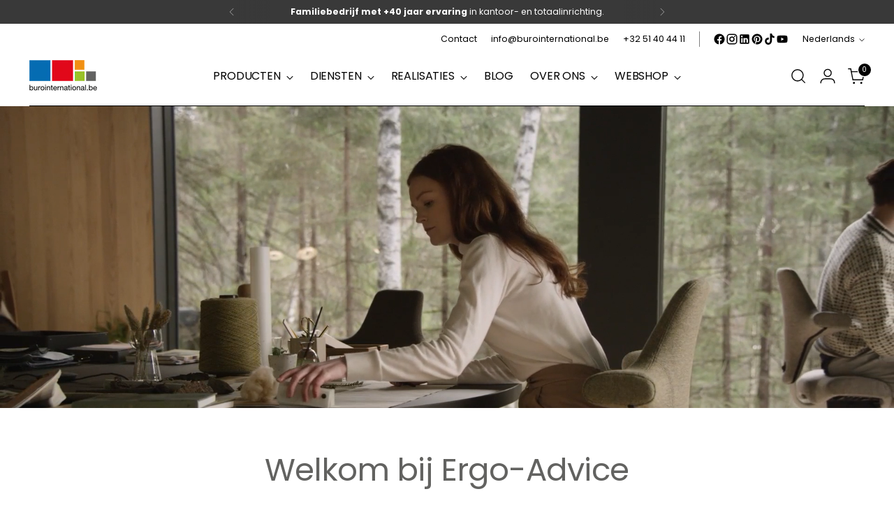

--- FILE ---
content_type: text/javascript
request_url: https://www.burointernational.be/cdn/shop/t/32/assets/theme.min.js?v=52684368523609971151762432265
body_size: 46592
content:
var t="data-section-id";function e(e,n){this.container=function(e){if(!(e instanceof Element))throw new TypeError("Theme Sections: Attempted to load section. The section container provided is not a DOM element.");if(null===e.getAttribute(t))throw new Error("Theme Sections: The section container provided does not have an id assigned to the "+t+" attribute.");return e}(e),this.id=e.getAttribute(t),this.extensions=[],Object.assign(this,function(t){if(void 0!==t&&"object"!=typeof t||null===t)throw new TypeError("Theme Sections: The properties object provided is not a valid");return t}(n)),this.onLoad()}e.prototype={onLoad:Function.prototype,onUnload:Function.prototype,onSelect:Function.prototype,onDeselect:Function.prototype,onBlockSelect:Function.prototype,onBlockDeselect:Function.prototype,extend:function(t){this.extensions.push(t);var e=Object.assign({},t);delete e.init,Object.assign(this,e),"function"==typeof t.init&&t.init.apply(this)}},"function"!=typeof Object.assign&&Object.defineProperty(Object,"assign",{value:function(t){if(null==t)throw new TypeError("Cannot convert undefined or null to object");for(var e=Object(t),n=1;n<arguments.length;n++){var i=arguments[n];if(null!=i)for(var o in i)Object.prototype.hasOwnProperty.call(i,o)&&(e[o]=i[o])}return e},writable:!0,configurable:!0});var n="data-section-type",i="data-section-id";window.Shopify=window.Shopify||{},window.Shopify.theme=window.Shopify.theme||{},window.Shopify.theme.sections=window.Shopify.theme.sections||{};var o=window.Shopify.theme.sections.registered=window.Shopify.theme.sections.registered||{},a=window.Shopify.theme.sections.instances=window.Shopify.theme.sections.instances||[];function r(t,n){if("string"!=typeof t)throw new TypeError("Theme Sections: The first argument for .register must be a string that specifies the type of the section being registered");if(void 0!==o[t])throw new Error('Theme Sections: A section of type "'+t+'" has already been registered. You cannot register the same section type twice');function i(t){e.call(this,t,n)}return i.constructor=e,i.prototype=Object.create(e.prototype),i.prototype.type=t,o[t]=i}function s(t,e){t=d(t),void 0===e&&(e=document.querySelectorAll("["+n+"]")),e=u(e),t.forEach((function(t){var i=o[t];void 0!==i&&(e=e.filter((function(e){return!(c(e).length>0)&&(null!==e.getAttribute(n)&&(e.getAttribute(n)!==t||(a.push(new i(e)),!1)))})))}))}function c(t){var e=[];if(NodeList.prototype.isPrototypeOf(t)||Array.isArray(t))var n=t[0];if(t instanceof Element||n instanceof Element)u(t).forEach((function(t){e=e.concat(a.filter((function(e){return e.container===t})))}));else if("string"==typeof t||"string"==typeof n){d(t).forEach((function(t){e=e.concat(a.filter((function(e){return e.type===t})))}))}return e}function l(t){for(var e,n=0;n<a.length;n++)if(a[n].id===t){e=a[n];break}return e}function d(t){return"*"===t?t=Object.keys(o):"string"==typeof t?t=[t]:t.constructor===e?t=[t.prototype.type]:Array.isArray(t)&&t[0].constructor===e&&(t=t.map((function(t){return t.prototype.type}))),t=t.map((function(t){return t.toLowerCase()}))}function u(t){return NodeList.prototype.isPrototypeOf(t)&&t.length>0?t=Array.prototype.slice.call(t):NodeList.prototype.isPrototypeOf(t)&&0===t.length||null===t?t=[]:!Array.isArray(t)&&t instanceof Element&&(t=[t]),t}function h(t,e){return void 0===e&&(e=document),e.querySelector(t)}function p(t,e){return void 0===e&&(e=document),[].slice.call(e.querySelectorAll(t))}function m(t,e){return Array.isArray(t)?t.forEach(e):e(t)}function f(t){return function(e,n,i){return m(e,(function(e){return e[t+"EventListener"](n,i)}))}}function v(t,e,n){return f("add")(t,e,n),function(){return f("remove")(t,e,n)}}function g(t){return function(e){var n=arguments;return m(e,(function(e){var i;return(i=e.classList)[t].apply(i,[].slice.call(n,1))}))}}function b(t){g("add").apply(void 0,[t].concat([].slice.call(arguments,1)))}function y(t){g("remove").apply(void 0,[t].concat([].slice.call(arguments,1)))}function w(t){g("toggle").apply(void 0,[t].concat([].slice.call(arguments,1)))}function _(t,e){return t.classList.contains(e)}function k(t){return t&&t.__esModule&&Object.prototype.hasOwnProperty.call(t,"default")?t.default:t}window.Shopify.designMode&&(document.addEventListener("shopify:section:load",(function(t){var e,o=t.detail.sectionId;null!==(e=window.Shopify.visualPreviewMode?t.target.querySelector("[data-section-id]"):t.target.querySelector("["+i+'="'+o+'"]'))&&s(e.getAttribute(n),e)})),document.addEventListener("shopify:section:unload",(function(t){var e=t.detail.sectionId,n=t.target.querySelector("["+i+'="'+e+'"]');"object"==typeof c(n)[0]&&c(n).forEach((function(t){var e=a.map((function(t){return t.id})).indexOf(t.id);a.splice(e,1),t.onUnload()}))})),document.addEventListener("shopify:section:select",(function(t){var e=l(t.detail.sectionId);"object"==typeof e&&e.onSelect(t)})),document.addEventListener("shopify:section:deselect",(function(t){var e=l(t.detail.sectionId);"object"==typeof e&&e.onDeselect(t)})),document.addEventListener("shopify:block:select",(function(t){var e=l(t.detail.sectionId);"object"==typeof e&&e.onBlockSelect(t)})),document.addEventListener("shopify:block:deselect",(function(t){var e=l(t.detail.sectionId);"object"==typeof e&&e.onBlockDeselect(t)})));var E={exports:{}};E.exports=C,E.exports.isMobile=C,E.exports.default=C;var T=/(android|bb\d+|meego).+mobile|avantgo|bada\/|blackberry|blazer|compal|elaine|fennec|hiptop|iemobile|ip(hone|od)|iris|kindle|lge |maemo|midp|mmp|mobile.+firefox|netfront|opera m(ob|in)i|palm( os)?|phone|p(ixi|re)\/|plucker|pocket|psp|series[46]0|symbian|treo|up\.(browser|link)|vodafone|wap|windows (ce|phone)|xda|xiino/i,S=/(android|bb\d+|meego).+mobile|avantgo|bada\/|blackberry|blazer|compal|elaine|fennec|hiptop|iemobile|ip(hone|od)|iris|kindle|lge |maemo|midp|mmp|mobile.+firefox|netfront|opera m(ob|in)i|palm( os)?|phone|p(ixi|re)\/|plucker|pocket|psp|series[46]0|symbian|treo|up\.(browser|link)|vodafone|wap|windows (ce|phone)|xda|xiino|android|ipad|playbook|silk/i;function C(t){t||(t={});var e=t.ua;if(e||"undefined"==typeof navigator||(e=navigator.userAgent),e&&e.headers&&"string"==typeof e.headers["user-agent"]&&(e=e.headers["user-agent"]),"string"!=typeof e)return!1;var n=t.tablet?S.test(e):T.test(e);return!n&&t.tablet&&t.featureDetect&&navigator&&navigator.maxTouchPoints>1&&-1!==e.indexOf("Macintosh")&&-1!==e.indexOf("Safari")&&(n=!0),n}var I=E.exports,x={exports:{}};!function(t,e){function n(t){this.listenerMap=[{},{}],t&&this.root(t),this.handle=n.prototype.handle.bind(this),this._removedListeners=[]}function i(t,e){return t.toLowerCase()===e.tagName.toLowerCase()}function o(t,e){return this.rootElement===window?e===document||e===document.documentElement||e===window:this.rootElement===e}function a(t,e){return t===e.id}Object.defineProperty(e,"__esModule",{value:!0}),e.default=void 0,n.prototype.root=function(t){var e,n=this.listenerMap;if(this.rootElement){for(e in n[1])n[1].hasOwnProperty(e)&&this.rootElement.removeEventListener(e,this.handle,!0);for(e in n[0])n[0].hasOwnProperty(e)&&this.rootElement.removeEventListener(e,this.handle,!1)}if(!t||!t.addEventListener)return this.rootElement&&delete this.rootElement,this;for(e in this.rootElement=t,n[1])n[1].hasOwnProperty(e)&&this.rootElement.addEventListener(e,this.handle,!0);for(e in n[0])n[0].hasOwnProperty(e)&&this.rootElement.addEventListener(e,this.handle,!1);return this},n.prototype.captureForType=function(t){return-1!==["blur","error","focus","load","resize","scroll"].indexOf(t)},n.prototype.on=function(t,e,n,r){var s,c,l,d;if(!t)throw new TypeError("Invalid event type: "+t);if("function"==typeof e&&(r=n,n=e,e=null),void 0===r&&(r=this.captureForType(t)),"function"!=typeof n)throw new TypeError("Handler must be a type of Function");return s=this.rootElement,(c=this.listenerMap[r?1:0])[t]||(s&&s.addEventListener(t,this.handle,r),c[t]=[]),e?/^[a-z]+$/i.test(e)?(d=e,l=i):/^#[a-z0-9\-_]+$/i.test(e)?(d=e.slice(1),l=a):(d=e,l=Element.prototype.matches):(d=null,l=o.bind(this)),c[t].push({selector:e,handler:n,matcher:l,matcherParam:d}),this},n.prototype.off=function(t,e,n,i){var o,a,r,s,c;if("function"==typeof e&&(i=n,n=e,e=null),void 0===i)return this.off(t,e,n,!0),this.off(t,e,n,!1),this;if(r=this.listenerMap[i?1:0],!t){for(c in r)r.hasOwnProperty(c)&&this.off(c,e,n);return this}if(!(s=r[t])||!s.length)return this;for(o=s.length-1;o>=0;o--)a=s[o],e&&e!==a.selector||n&&n!==a.handler||(this._removedListeners.push(a),s.splice(o,1));return s.length||(delete r[t],this.rootElement&&this.rootElement.removeEventListener(t,this.handle,i)),this},n.prototype.handle=function(t){var e,n,i,o,a,r=t.type,s=[],c="ftLabsDelegateIgnore";if(!0!==t[c]){switch(3===(a=t.target).nodeType&&(a=a.parentNode),a.correspondingUseElement&&(a=a.correspondingUseElement),i=this.rootElement,t.eventPhase||(t.target!==t.currentTarget?3:2)){case 1:s=this.listenerMap[1][r];break;case 2:this.listenerMap[0]&&this.listenerMap[0][r]&&(s=s.concat(this.listenerMap[0][r])),this.listenerMap[1]&&this.listenerMap[1][r]&&(s=s.concat(this.listenerMap[1][r]));break;case 3:s=this.listenerMap[0][r]}var l,d=[];for(n=s.length;a&&n;){for(e=0;e<n&&(o=s[e]);e++)a.tagName&&["button","input","select","textarea"].indexOf(a.tagName.toLowerCase())>-1&&a.hasAttribute("disabled")?d=[]:o.matcher.call(a,o.matcherParam,a)&&d.push([t,a,o]);if(a===i)break;if(n=s.length,(a=a.parentElement||a.parentNode)instanceof HTMLDocument)break}for(e=0;e<d.length;e++)if(!(this._removedListeners.indexOf(d[e][2])>-1)&&!1===this.fire.apply(this,d[e])){d[e][0][c]=!0,d[e][0].preventDefault(),l=!1;break}return l}},n.prototype.fire=function(t,e,n){return n.handler.call(e,t,e)},n.prototype.destroy=function(){this.off(),this.root()};var r=n;e.default=r,t.exports=e.default}(x,x.exports);var A=k(x.exports),L=["input","select","textarea","a[href]","button","[tabindex]:not(slot)","audio[controls]","video[controls]",'[contenteditable]:not([contenteditable="false"])',"details>summary:first-of-type","details"],P=L.join(","),M="undefined"==typeof Element,B=M?function(){}:Element.prototype.matches||Element.prototype.msMatchesSelector||Element.prototype.webkitMatchesSelector,O=!M&&Element.prototype.getRootNode?function(t){return t.getRootNode()}:function(t){return t.ownerDocument},H=function(t,e,n){var i=Array.prototype.slice.apply(t.querySelectorAll(P));return e&&B.call(t,P)&&i.unshift(t),i=i.filter(n)},q=function t(e,n,i){for(var o=[],a=Array.from(e);a.length;){var r=a.shift();if("SLOT"===r.tagName){var s=r.assignedElements(),c=t(s.length?s:r.children,!0,i);i.flatten?o.push.apply(o,c):o.push({scope:r,candidates:c})}else{B.call(r,P)&&i.filter(r)&&(n||!e.includes(r))&&o.push(r);var l=r.shadowRoot||"function"==typeof i.getShadowRoot&&i.getShadowRoot(r),d=!i.shadowRootFilter||i.shadowRootFilter(r);if(l&&d){var u=t(!0===l?r.children:l.children,!0,i);i.flatten?o.push.apply(o,u):o.push({scope:r,candidates:u})}else a.unshift.apply(a,r.children)}}return o},D=function(t,e){return t.tabIndex<0&&(e||/^(AUDIO|VIDEO|DETAILS)$/.test(t.tagName)||t.isContentEditable)&&isNaN(parseInt(t.getAttribute("tabindex"),10))?0:t.tabIndex},V=function(t,e){return t.tabIndex===e.tabIndex?t.documentOrder-e.documentOrder:t.tabIndex-e.tabIndex},N=function(t){return"INPUT"===t.tagName},F=function(t){return function(t){return N(t)&&"radio"===t.type}(t)&&!function(t){if(!t.name)return!0;var e,n=t.form||O(t),i=function(t){return n.querySelectorAll('input[type="radio"][name="'+t+'"]')};if("undefined"!=typeof window&&void 0!==window.CSS&&"function"==typeof window.CSS.escape)e=i(window.CSS.escape(t.name));else try{e=i(t.name)}catch(t){return console.error("Looks like you have a radio button with a name attribute containing invalid CSS selector characters and need the CSS.escape polyfill: %s",t.message),!1}var o=function(t,e){for(var n=0;n<t.length;n++)if(t[n].checked&&t[n].form===e)return t[n]}(e,t.form);return!o||o===t}(t)},R=function(t){var e=t.getBoundingClientRect(),n=e.width,i=e.height;return 0===n&&0===i},U=function(t,e){return!(e.disabled||function(t){return N(t)&&"hidden"===t.type}(e)||function(t,e){var n=e.displayCheck,i=e.getShadowRoot;if("hidden"===getComputedStyle(t).visibility)return!0;var o=B.call(t,"details>summary:first-of-type")?t.parentElement:t;if(B.call(o,"details:not([open]) *"))return!0;var a=O(t).host,r=(null==a?void 0:a.ownerDocument.contains(a))||t.ownerDocument.contains(t);if(n&&"full"!==n){if("non-zero-area"===n)return R(t)}else{if("function"==typeof i){for(var s=t;t;){var c=t.parentElement,l=O(t);if(c&&!c.shadowRoot&&!0===i(c))return R(t);t=t.assignedSlot?t.assignedSlot:c||l===t.ownerDocument?c:l.host}t=s}if(r)return!t.getClientRects().length}return!1}(e,t)||function(t){return"DETAILS"===t.tagName&&Array.prototype.slice.apply(t.children).some((function(t){return"SUMMARY"===t.tagName}))}(e)||function(t){if(/^(INPUT|BUTTON|SELECT|TEXTAREA)$/.test(t.tagName))for(var e=t.parentElement;e;){if("FIELDSET"===e.tagName&&e.disabled){for(var n=0;n<e.children.length;n++){var i=e.children.item(n);if("LEGEND"===i.tagName)return!!B.call(e,"fieldset[disabled] *")||!i.contains(t)}return!0}e=e.parentElement}return!1}(e))},j=function(t,e){return!(F(e)||D(e)<0||!U(t,e))},W=function(t){var e=parseInt(t.getAttribute("tabindex"),10);return!!(isNaN(e)||e>=0)},G=function t(e){var n=[],i=[];return e.forEach((function(e,o){var a=!!e.scope,r=a?e.scope:e,s=D(r,a),c=a?t(e.candidates):r;0===s?a?n.push.apply(n,c):n.push(r):i.push({documentOrder:o,tabIndex:s,item:e,isScope:a,content:c})})),i.sort(V).reduce((function(t,e){return e.isScope?t.push.apply(t,e.content):t.push(e.content),t}),[]).concat(n)},z=function(t,e){var n;return n=(e=e||{}).getShadowRoot?q([t],e.includeContainer,{filter:j.bind(null,e),flatten:!1,getShadowRoot:e.getShadowRoot,shadowRootFilter:W}):H(t,e.includeContainer,j.bind(null,e)),G(n)},$=function(t,e){if(e=e||{},!t)throw new Error("No node provided");return!1!==B.call(t,P)&&j(e,t)},Q=L.concat("iframe").join(","),Y=function(t,e){if(e=e||{},!t)throw new Error("No node provided");return!1!==B.call(t,Q)&&U(e,t)};
/*!
* focus-trap 6.9.4
* @license MIT, https://github.com/focus-trap/focus-trap/blob/master/LICENSE
*/
function J(t,e){var n=Object.keys(t);if(Object.getOwnPropertySymbols){var i=Object.getOwnPropertySymbols(t);e&&(i=i.filter((function(e){return Object.getOwnPropertyDescriptor(t,e).enumerable}))),n.push.apply(n,i)}return n}function X(t){for(var e=1;e<arguments.length;e++){var n=null!=arguments[e]?arguments[e]:{};e%2?J(Object(n),!0).forEach((function(e){K(t,e,n[e])})):Object.getOwnPropertyDescriptors?Object.defineProperties(t,Object.getOwnPropertyDescriptors(n)):J(Object(n)).forEach((function(e){Object.defineProperty(t,e,Object.getOwnPropertyDescriptor(n,e))}))}return t}function K(t,e,n){return e in t?Object.defineProperty(t,e,{value:n,enumerable:!0,configurable:!0,writable:!0}):t[e]=n,t}var Z,tt=(Z=[],{activateTrap:function(t){if(Z.length>0){var e=Z[Z.length-1];e!==t&&e.pause()}var n=Z.indexOf(t);-1===n||Z.splice(n,1),Z.push(t)},deactivateTrap:function(t){var e=Z.indexOf(t);-1!==e&&Z.splice(e,1),Z.length>0&&Z[Z.length-1].unpause()}}),et=function(t){return setTimeout(t,0)},nt=function(t,e){var n=-1;return t.every((function(t,i){return!e(t)||(n=i,!1)})),n},it=function(t){for(var e=arguments.length,n=new Array(e>1?e-1:0),i=1;i<e;i++)n[i-1]=arguments[i];return"function"==typeof t?t.apply(void 0,n):t},ot=function(t){return t.target.shadowRoot&&"function"==typeof t.composedPath?t.composedPath()[0]:t.target},at=function(t,e){var n,i=(null==e?void 0:e.document)||document,o=X({returnFocusOnDeactivate:!0,escapeDeactivates:!0,delayInitialFocus:!0},e),a={containers:[],containerGroups:[],tabbableGroups:[],nodeFocusedBeforeActivation:null,mostRecentlyFocusedNode:null,active:!1,paused:!1,delayInitialFocusTimer:void 0},r=function(t,e,n){return t&&void 0!==t[e]?t[e]:o[n||e]},s=function(t){return a.containerGroups.findIndex((function(e){var n=e.container,i=e.tabbableNodes;return n.contains(t)||i.find((function(e){return e===t}))}))},c=function(t){var e=o[t];if("function"==typeof e){for(var n=arguments.length,a=new Array(n>1?n-1:0),r=1;r<n;r++)a[r-1]=arguments[r];e=e.apply(void 0,a)}if(!0===e&&(e=void 0),!e){if(void 0===e||!1===e)return e;throw new Error("`".concat(t,"` was specified but was not a node, or did not return a node"))}var s=e;if("string"==typeof e&&!(s=i.querySelector(e)))throw new Error("`".concat(t,"` as selector refers to no known node"));return s},l=function(){var t=c("initialFocus");if(!1===t)return!1;if(void 0===t)if(s(i.activeElement)>=0)t=i.activeElement;else{var e=a.tabbableGroups[0];t=e&&e.firstTabbableNode||c("fallbackFocus")}if(!t)throw new Error("Your focus-trap needs to have at least one focusable element");return t},d=function(){if(a.containerGroups=a.containers.map((function(t){var e,n,i=z(t,o.tabbableOptions),a=(e=t,(n=(n=o.tabbableOptions)||{}).getShadowRoot?q([e],n.includeContainer,{filter:U.bind(null,n),flatten:!0,getShadowRoot:n.getShadowRoot}):H(e,n.includeContainer,U.bind(null,n)));return{container:t,tabbableNodes:i,focusableNodes:a,firstTabbableNode:i.length>0?i[0]:null,lastTabbableNode:i.length>0?i[i.length-1]:null,nextTabbableNode:function(t){var e=!(arguments.length>1&&void 0!==arguments[1])||arguments[1],n=a.findIndex((function(e){return e===t}));if(!(n<0))return e?a.slice(n+1).find((function(t){return $(t,o.tabbableOptions)})):a.slice(0,n).reverse().find((function(t){return $(t,o.tabbableOptions)}))}}})),a.tabbableGroups=a.containerGroups.filter((function(t){return t.tabbableNodes.length>0})),a.tabbableGroups.length<=0&&!c("fallbackFocus"))throw new Error("Your focus-trap must have at least one container with at least one tabbable node in it at all times")},u=function t(e){!1!==e&&e!==i.activeElement&&(e&&e.focus?(e.focus({preventScroll:!!o.preventScroll}),a.mostRecentlyFocusedNode=e,function(t){return t.tagName&&"input"===t.tagName.toLowerCase()&&"function"==typeof t.select}(e)&&e.select()):t(l()))},h=function(t){var e=c("setReturnFocus",t);return e||!1!==e&&t},p=function(t){var e=ot(t);s(e)>=0||(it(o.clickOutsideDeactivates,t)?n.deactivate({returnFocus:o.returnFocusOnDeactivate&&!Y(e,o.tabbableOptions)}):it(o.allowOutsideClick,t)||t.preventDefault())},m=function(t){var e=ot(t),n=s(e)>=0;n||e instanceof Document?n&&(a.mostRecentlyFocusedNode=e):(t.stopImmediatePropagation(),u(a.mostRecentlyFocusedNode||l()))},f=function(t){if(function(t){return"Escape"===t.key||"Esc"===t.key||27===t.keyCode}(t)&&!1!==it(o.escapeDeactivates,t))return t.preventDefault(),void n.deactivate();(function(t){return"Tab"===t.key||9===t.keyCode})(t)&&function(t){var e=ot(t);d();var n=null;if(a.tabbableGroups.length>0){var i=s(e),r=i>=0?a.containerGroups[i]:void 0;if(i<0)n=t.shiftKey?a.tabbableGroups[a.tabbableGroups.length-1].lastTabbableNode:a.tabbableGroups[0].firstTabbableNode;else if(t.shiftKey){var l=nt(a.tabbableGroups,(function(t){var n=t.firstTabbableNode;return e===n}));if(l<0&&(r.container===e||Y(e,o.tabbableOptions)&&!$(e,o.tabbableOptions)&&!r.nextTabbableNode(e,!1))&&(l=i),l>=0){var h=0===l?a.tabbableGroups.length-1:l-1;n=a.tabbableGroups[h].lastTabbableNode}}else{var p=nt(a.tabbableGroups,(function(t){var n=t.lastTabbableNode;return e===n}));if(p<0&&(r.container===e||Y(e,o.tabbableOptions)&&!$(e,o.tabbableOptions)&&!r.nextTabbableNode(e))&&(p=i),p>=0){var m=p===a.tabbableGroups.length-1?0:p+1;n=a.tabbableGroups[m].firstTabbableNode}}}else n=c("fallbackFocus");n&&(t.preventDefault(),u(n))}(t)},v=function(t){var e=ot(t);s(e)>=0||it(o.clickOutsideDeactivates,t)||it(o.allowOutsideClick,t)||(t.preventDefault(),t.stopImmediatePropagation())},g=function(){if(a.active)return tt.activateTrap(n),a.delayInitialFocusTimer=o.delayInitialFocus?et((function(){u(l())})):u(l()),i.addEventListener("focusin",m,!0),i.addEventListener("mousedown",p,{capture:!0,passive:!1}),i.addEventListener("touchstart",p,{capture:!0,passive:!1}),i.addEventListener("click",v,{capture:!0,passive:!1}),i.addEventListener("keydown",f,{capture:!0,passive:!1}),n},b=function(){if(a.active)return i.removeEventListener("focusin",m,!0),i.removeEventListener("mousedown",p,!0),i.removeEventListener("touchstart",p,!0),i.removeEventListener("click",v,!0),i.removeEventListener("keydown",f,!0),n};return(n={get active(){return a.active},get paused(){return a.paused},activate:function(t){if(a.active)return this;var e=r(t,"onActivate"),n=r(t,"onPostActivate"),o=r(t,"checkCanFocusTrap");o||d(),a.active=!0,a.paused=!1,a.nodeFocusedBeforeActivation=i.activeElement,e&&e();var s=function(){o&&d(),g(),n&&n()};return o?(o(a.containers.concat()).then(s,s),this):(s(),this)},deactivate:function(t){if(!a.active)return this;var e=X({onDeactivate:o.onDeactivate,onPostDeactivate:o.onPostDeactivate,checkCanReturnFocus:o.checkCanReturnFocus},t);clearTimeout(a.delayInitialFocusTimer),a.delayInitialFocusTimer=void 0,b(),a.active=!1,a.paused=!1,tt.deactivateTrap(n);var i=r(e,"onDeactivate"),s=r(e,"onPostDeactivate"),c=r(e,"checkCanReturnFocus"),l=r(e,"returnFocus","returnFocusOnDeactivate");i&&i();var d=function(){et((function(){l&&u(h(a.nodeFocusedBeforeActivation)),s&&s()}))};return l&&c?(c(h(a.nodeFocusedBeforeActivation)).then(d,d),this):(d(),this)},pause:function(){return a.paused||!a.active||(a.paused=!0,b()),this},unpause:function(){return a.paused&&a.active?(a.paused=!1,d(),g(),this):this},updateContainerElements:function(t){var e=[].concat(t).filter(Boolean);return a.containers=e.map((function(t){return"string"==typeof t?i.querySelector(t):t})),a.active&&d(),this}}).updateContainerElements(t),n};var rt=!1;if("undefined"!=typeof window){var st={get passive(){rt=!0}};window.addEventListener("testPassive",null,st),window.removeEventListener("testPassive",null,st)}var ct="undefined"!=typeof window&&window.navigator&&window.navigator.platform&&(/iP(ad|hone|od)/.test(window.navigator.platform)||"MacIntel"===window.navigator.platform&&window.navigator.maxTouchPoints>1),lt=[],dt=!1,ut=-1,ht=void 0,pt=void 0,mt=function(t){return lt.some((function(e){return!(!e.options.allowTouchMove||!e.options.allowTouchMove(t))}))},ft=function(t){var e=t||window.event;return!!mt(e.target)||(e.touches.length>1||(e.preventDefault&&e.preventDefault(),!1))},vt=function(t,e){if(t){if(!lt.some((function(e){return e.targetElement===t}))){var n={targetElement:t,options:e||{}};lt=[].concat(function(t){if(Array.isArray(t)){for(var e=0,n=Array(t.length);e<t.length;e++)n[e]=t[e];return n}return Array.from(t)}(lt),[n]),ct?(t.ontouchstart=function(t){1===t.targetTouches.length&&(ut=t.targetTouches[0].clientY)},t.ontouchmove=function(e){1===e.targetTouches.length&&function(t,e){var n=t.targetTouches[0].clientY-ut;!mt(t.target)&&(e&&0===e.scrollTop&&n>0||function(t){return!!t&&t.scrollHeight-t.scrollTop<=t.clientHeight}(e)&&n<0?ft(t):t.stopPropagation())}(e,t)},dt||(document.addEventListener("touchmove",ft,rt?{passive:!1}:void 0),dt=!0)):function(t){if(void 0===pt){var e=!!t&&!0===t.reserveScrollBarGap,n=window.innerWidth-document.documentElement.clientWidth;e&&n>0&&(pt=document.body.style.paddingRight,document.body.style.paddingRight=n+"px")}void 0===ht&&(ht=document.body.style.overflow,document.body.style.overflow="hidden")}(e)}}else console.error("disableBodyScroll unsuccessful - targetElement must be provided when calling disableBodyScroll on IOS devices.")},gt=function(t){t?(lt=lt.filter((function(e){return e.targetElement!==t})),ct?(t.ontouchstart=null,t.ontouchmove=null,dt&&0===lt.length&&(document.removeEventListener("touchmove",ft,rt?{passive:!1}:void 0),dt=!1)):lt.length||(void 0!==pt&&(document.body.style.paddingRight=pt,pt=void 0),void 0!==ht&&(document.body.style.overflow=ht,ht=void 0))):console.error("enableBodyScroll unsuccessful - targetElement must be provided when calling enableBodyScroll on IOS devices.")},bt=function(t){if("object"!=typeof(e=t)||Array.isArray(e))throw"state should be an object";var e},yt=function(t,e,n,i){return(o=t,o.reduce((function(t,e,n){return t.indexOf(e)>-1?t:t.concat(e)}),[])).reduce((function(t,n){return t.concat(e[n]||[])}),[]).map((function(t){return t(n,i)}));var o},wt=function(t){void 0===t&&(t={});var e={};return{getState:function(){return Object.assign({},t)},hydrate:function(n){return bt(n),Object.assign(t,n),function(){var i=["*"].concat(Object.keys(n));yt(i,e,t)}},on:function(t,n){return(t=[].concat(t)).map((function(t){return e[t]=(e[t]||[]).concat(n)})),function(){return t.map((function(t){return e[t].splice(e[t].indexOf(n),1)}))}},emit:function(n,i,o){var a=("*"===n?[]:["*"]).concat(n);(i="function"==typeof i?i(t):i)&&(bt(i),Object.assign(t,i),a=a.concat(Object.keys(i))),yt(a,e,t,o)}}}(),_t=wt.on,kt=wt.emit,Et=wt.hydrate;function Tt(){(arguments.length>0&&void 0!==arguments[0]?arguments[0]:[]).forEach((t=>{const e=document.createElement("div");e.classList.add("rte__iframe"),t.parentNode.insertBefore(e,t),e.appendChild(t),t.src=t.src}))}function St(){(arguments.length>0&&void 0!==arguments[0]?arguments[0]:[]).forEach((t=>{const e=document.createElement("div");e.classList.add("rte__table-wrapper"),e.tabIndex=0,t.parentNode.insertBefore(e,t),e.appendChild(t)}))}const Ct="active",It="[data-modal-close]",xt=".modal__wash",At=".modal__content";var Lt=t=>{const e=[];return t.forEach((t=>{h(".product-item__image--one",t);const n=h(".product-item__image--two",t);p(".product-item-options__list",t),e.push(v(t,"mouseenter",(()=>{!function(t,e,n){e&&b(e,"active")}(0,n)}))),e.push(v(t,"mouseleave",(()=>{!function(t,e,n){e&&y(e,"active")}(0,n)})))})),{destroy(){e.forEach((t=>t()))}}};function Pt(t){const e=getComputedStyle(document.documentElement).getPropertyValue("--media-".concat(t));return e||(console.warn("Invalid querySize passed to getMediaQuery"),!1)}var Mt=function(t){let e=arguments.length>1&&void 0!==arguments[1]&&arguments[1];const n=window.matchMedia(Pt("above-720")).matches?200:100;let i=0;e||(i=Math.min(n/t.offsetHeight,.5));const o=new IntersectionObserver((e=>{let[{isIntersecting:n}]=e;n&&(b(t,"is-visible"),o.disconnect())}),{threshold:i});return o.observe(t),{destroy(){null==o||o.disconnect()}}},Bt=function(t,e){let n=arguments.length>2&&void 0!==arguments[2]?arguments[2]:0;e.forEach((e=>{p(e,t).forEach((t=>{t.style.setProperty("--delay-offset-multiplier",n),n++}))}))},Ot=t=>_(t,"animation")&&!_(document.documentElement,"prefers-reduced-motion");const Ht=".section-blocks > *",qt=".image-with-text__image .image__img",Dt=".image-with-text__small-image .image__img",Vt=".image-with-text__image-caption";const Nt=".section-blocks > *",Ft=".image-with-text-split__image .image__img";const Rt=".testimonials__item-content > *",Ut=".testimonials__item-product-image",jt=".testimonials__item-product-title",Wt=".animation--item",Gt="testimonials__item--image-placement-right";const zt=".quote__item-inner > *";const $t=".animation--section-introduction > *",Qt=".animation--controls",Yt=".animation--item";var Jt=t=>{Bt(t,[$t,Qt,Yt]);const e=Mt(t);return{destroy(){null==e||e.destroy()}}};const Xt=".section-introduction > *",Kt=".complete-the-look__image-wrapper .image__img, .complete-the-look__image-wrapper .video",Zt=".complete-the-look__product",te=".complete-the-look__products",ee="complete-the-look--image-left";const ne=".section-introduction > *",ie=".shoppable-image__image-wrapper .image__img",oe=".shoppable-item__hotspot-wrapper";const ae=".section-introduction > *",re=".shoppable-feature__secondary-content .shoppable-feature__carousel-outer",se=".shoppable-item__hotspot-wrapper",ce=".animation--shoppable-feature-mobile-drawer  .shoppable-feature__carousel-outer > *:not(.swiper-pagination)";const le=".image-hero-split-item__text-container-inner > *";const de=".image-hero__text-container-inner > *";const ue="animation--image-compare",he=".animation--section-introduction > *",pe=".image_compare__image-wrapper .image__img",me=".image-compare__label-container",fe=".image-compare__slider-line",ve=".image-compare__slider-button";const ge=".video__text-container > *";const be=".video-hero__text-container > *";var ye=t=>{Bt(t,[be],3);const e=Mt(t);return{destroy(){null==e||e.destroy()}}};const we="\n    .article__image-container,\n    .article__header-inner > *\n  ",_e=".article__content";const ke=".collection-banner__image-container",Ee=".collection-banner__text-container-inner > *";const Te=".header[data-enable-sticky-header='true']",Se="[data-partial]",Ce="[data-filter-bar]",Ie="[data-mobile-filters]",xe=".animation--item:not(.animation--item-revealed)",Ae="animation--collection-products-hide",Le="animation--item-revealed";var Pe=t=>{const e=h(Te,document),n=h(Se,t),i=h(Ce,t),o=h(Ie,t);let a=null;i&&(a=Mt(i,!0));let r=null;function s(){let e=p(xe,t);Bt(t,[xe]),setTimeout((()=>{b(e,Le)}),0)}return o&&(r=Mt(o,!0)),s(),{updateContents:function(){s(),y(n,Ae),function(){const n=e?e.getBoundingClientRect().height/2:0,i=t.getBoundingClientRect().top+window.pageYOffset-n;window.scrollTo({top:i,behavior:"smooth"})}()},infiniteScrollReveal:function(){s()},destroy(){var t,e;null===(t=a)||void 0===t||t.destroy(),null===(e=r)||void 0===e||e.destroy()}}};const Me=".animation--sale-amount",Be=".animation--section-blocks > *",Oe=".sale-promotion .sale-promotion__type,\n  .sale-promotion .sale-promotion__unit-currency,\n  .sale-promotion .sale-promotion__unit-percent,\n  .sale-promotion .sale-promotion__unit-off,\n  .sale-promotion .sale-promotion__amount,\n  .sale-promotion .sale-promotion__per-month,\n  .sale-promotion .sale-promotion__per-year,\n  .sale-promotion .sale-promotion__terms,\n  .sale-promotion .sales-banner__button";const He=".section-blocks > *";const qe="\n  .sales-banner__bar-item--heading,\n  .sales-banner__bar-text,\n  .sales-banner__button,\n  .countdown-banner__bar-item--heading,\n  .countdown-banner__bar-item--timer,\n  .countdown-banner__bar-text,\n  .countdown-banner__button";const De=".animation--blog-header > *",Ve=".article-item",Ne=".blog__pagination";const Fe="[data-filter-modal]",Re=".animation--filter-drawer-item",Ue="animation--filter-bar-revealed";const je=".filter-sidebar-inner",We=".animation--filter-drawer-item",Ge="animation--filter-sidebar-revealed";const ze=".animation--drawer-menu-item",$e="animation--drawer-menu-revealed";const Qe=".animation--quick-cart-items > *, .animation--quick-cart-footer",Ye="animation--quick-cart-revealed";const Je=".animation--quick-view-items > *",Xe="animation--quick-view-revealed";const Ke=".meganav__list-parent > li",Ze=".meganav__promo-image .image__img",tn=".meganav__secondary-promo-overlay",en=".meganav__secondary-promo-text > *",nn="meganav--has-promo",on="meganav--promo-position-left";const an=".list-collections__heading",rn=".animation--item";const sn=".grid-item";const cn=".animation--purchase-confirmation-item",ln=".animation--purchase-confirmation-footer-item",dn="animation--purchase-confirmation-revealed";const un=".page-section__inner > *";const hn=".collapsible-row-list__inner > *";const pn=".animation--section-blocks > *";const mn=".animation--section-introduction > *",fn=".article-item";const vn=".animation--section-introduction > *",gn=".animation--item";const bn=".animation--item",yn=".animation--section-introduction > *";const wn=".animation--store-availability-drawer-items > *",_n="animation--store-availability-drawer-revealed";const kn=".animation--product-media";var En=t=>{Bt(t,[kn]);const e=Mt(t,!0);return{destroy(){null==e||e.destroy()}}};const Tn=".animation--section-introduction > *",Sn=".animation--item";const Cn="[data-partial]",In="[data-filter-bar]",xn="[data-mobile-filters]",An=".animation--item:not(.animation--item-revealed)",Ln="animation--search-products-hide",Pn="animation--item-revealed";var Mn=t=>{const e=h(Cn,t),n=h(In,t),i=h(xn,t);let o=null;n&&(o=Mt(n,!0));let a=null;function r(){let e=p(An,t);Bt(t,[An]),setTimeout((()=>{b(e,Pn)}),0)}return i&&(a=Mt(i,!0)),r(),{updateContents:function(){r(),y(e,Ln),function(){const t=e.getBoundingClientRect().top+window.pageYOffset-n.getBoundingClientRect().height;window.scrollTo({top:t,behavior:"smooth"})}()},infiniteScrollReveal:function(){r()},destroy(){var t,e;null===(t=o)||void 0===t||t.destroy(),null===(e=a)||void 0===e||e.destroy()}}};const Bn=".animation--section-blocks > *";const On=".animation--section-introduction > *",Hn=".multi-column__grid-item";const qn=".password__text-container-inner > *";const Dn=".animation--popup-item",Vn="animation--popup-revealed";const Nn=".animation--section-blocks > *";const Fn=".animation--section-blocks > *";const Rn=".animation--section-introduction > *",Un=".event-item";const jn=".animation--giant-heading",Wn=".animation--section-blocks > *";const Gn=".product-tabs__tab-buttons",zn=".product-tabs__tab-list-wrapper",$n=".accordion";const Qn=".animation--section-introduction > *",Yn=".animation--item";function Jn(t,e){return new Promise((function(n,i){let o=new XMLHttpRequest;o.open(t,e),o.onload=function(){this.status>=200&&this.status<300?n(o.response):i(new Error(this.status))},o.onerror=function(){i(new Error(this.status))},o.send()}))}const Xn="active",Kn="[data-store-availability-drawer-trigger]",Zn="[data-store-availability-close]",ti="[data-store-availability-product-title]",ei="[data-store-availability-variant-title]",ni="[data-store-list-container]",ii="[data-store-availability-list-content]",oi="[data-store-availability-drawer-wash]",ai="[data-store-availability-container]",{strings:{accessibility:ri}}=window.theme,si=()=>window.matchMedia("(prefers-reduced-motion: reduce)").matches;function ci(t){const e=h(".video-pause",t),n=t.getElementsByTagName("VIDEO")[0];if(!e||!n)return;const i=()=>{n.pause(),e.innerText=ri.play_video};si()&&i();const o=v(e,"click",(t=>{t.preventDefault(),n.paused?(n.play(),e.innerText=ri.pause_video):i()}));return()=>o()}const li="hidden";const di=function(t){let e=arguments.length>1&&void 0!==arguments[1]?arguments[1]:{};const n=new CustomEvent(t,e?{detail:e}:null);document.dispatchEvent(n)};function ui(t,e){hi(t);var n=function(t,e){hi(t),function(t){if(!Array.isArray(t))throw new TypeError(t+" is not an array.");if(0===t.length)return[];if(!t[0].hasOwnProperty("name"))throw new Error(t[0]+"does not contain name key.");if("string"!=typeof t[0].name)throw new TypeError("Invalid value type passed for name of option "+t[0].name+". Value should be string.")}(e);var n=[];return e.forEach((function(e){for(var i=0;i<t.options.length;i++)if(t.options[i].name.toLowerCase()===e.name.toLowerCase()){n[i]=e.value;break}})),n}(t,e);return function(t,e){hi(t),function(t){if(Array.isArray(t)&&"object"==typeof t[0])throw new Error(t+"is not a valid array of options.")}(e);var n=t.variants.filter((function(t){return e.every((function(e,n){return t.options[n]===e}))}));return n[0]||null}(t,n)}function hi(t){if("object"!=typeof t)throw new TypeError(t+" is not an object.");if(0===Object.keys(t).length&&t.constructor===Object)throw new Error(t+" is empty.")}const pi=".scroll-sentinal",mi=".scroll-button",fi="[data-scroll-container-viewport]",vi=t=>{const e=p(pi,t),n=p(mi,t),{axis:i,startAtEnd:o}=t.dataset,a="vertical"==i?"scrollTop":"scrollLeft",r=h(fi,t);window.addEventListener("load",(()=>{b(t,"scroll-container-initialized"),"true"===o&&function(){const e="vertical"==i?"scrollTop":"scrollLeft",n="vertical"==i?"scrollHeight":"scrollWidth";r[e]=2*r[n],t.dataset.startAtEnd=!1}()}),{once:!0});const s=[v(n,"click",(t=>{const e=t.currentTarget,n="vertical"==i?"scrollTop":"scrollLeft";"start"===e.dataset.position?r[n]<150?r[n]=0:r[n]-=100:r[n]+=100}))],c=new IntersectionObserver((function(e){e.forEach((e=>{const n=e.target.dataset.position,i=e.isIntersecting;t.setAttribute("data-at-".concat(n),i?"true":"false")}))}),{root:r});e.forEach((t=>{c.observe(t)}));return{scrollTo:t=>{const e="vertical"==i?t.offsetTop-t.getBoundingClientRect().height:t.offsetLeft-t.getBoundingClientRect().width;r[a]=e},unload:()=>{e.forEach((t=>{c.unobserve(t)})),s.forEach((t=>t()))}}};var gi,bi,yi,wi,_i,ki,Ei,Ti,Si,Ci=[];function Ii(t,e){return bi=window.pageXOffset,wi=window.pageYOffset,ki=window.innerHeight,Ti=window.innerWidth,void 0===yi&&(yi=bi),void 0===_i&&(_i=wi),void 0===Si&&(Si=Ti),void 0===Ei&&(Ei=ki),(e||wi!==_i||bi!==yi||ki!==Ei||Ti!==Si)&&(function(t){for(var e=0;e<Ci.length;e++)Ci[e]({x:bi,y:wi,px:yi,py:_i,vh:ki,pvh:Ei,vw:Ti,pvw:Si},t)}(t),yi=bi,_i=wi,Ei=ki,Si=Ti),requestAnimationFrame(Ii)}function xi(t){return Ci.indexOf(t)<0&&Ci.push(t),gi=gi||Ii(performance.now()),{update:function(){return Ii(performance.now(),!0),this},destroy:function(){Ci.splice(Ci.indexOf(t),1)}}}const Ai=(t,e)=>{let n=(window.innerWidth||document.documentElement.clientWidth)<=t;const i=xi((i=>{let{vw:o}=i;const a=o<=t;if(a!==n)return n=a,e()}));return{unload:()=>{i.destroy()}}},Li=".social-share__button",Pi=".social-sharing__popup",Mi=".social-share__copy-url",Bi=".social-share__success-message",Oi="hidden",Hi="social-sharing__popup--success";var qi=t=>{if(!t)return Function();const e=h(Li,t),n=h(Pi,t),i=h(Mi,t),o=h(Bi,t);let a=v(window,"click",(function(t){const o=t.target.closest(Li)===e,a=t.target.closest(Pi)===n,s=t.target.closest(Mi)===i;let d=!1;o&&(d="true"===e.getAttribute("aria-expanded"));a||r();o&&!d&&(e.setAttribute("aria-expanded",!0),n.setAttribute("aria-hidden",!1));if(s){const{url:t}=i.dataset;(u=t,navigator.clipboard.writeText(u)).then(c,l)}var u}));function r(){e.setAttribute("aria-expanded",!1),n.setAttribute("aria-hidden",!0)}function s(t){o.innerHTML=t,y(o,Oi),b(n,Hi),setTimeout((()=>{b(o,Oi),y(n,Hi)}),2e3)}function c(){const{successMessage:t}=i.dataset;s(t)}function l(){const{errorMessage:t}=i.dataset;s(t||"Error copying link.")}return navigator.clipboard&&navigator.clipboard.writeText||b(i,Oi),function(){r(),a()}};function Di(){var t="test";try{return localStorage.setItem(t,t),localStorage.getItem(t)!==t?!1:(localStorage.removeItem(t),!0)}catch(t){return!1}}const Vi="fluco_";function Ni(t){return Di()?JSON.parse(localStorage.getItem(Vi+t)):null}function Fi(t,e){return Di()?(localStorage.setItem(Vi+t,e),!0):null}var Ri;const Ui=window.theme.routes.cart||{},ji={base:"".concat(Ui.base||"/cart",".js"),add:"".concat(Ui.add||"/cart/add",".js"),change:"".concat(Ui.change||"/cart/change",".js"),clear:"".concat(Ui.clear||"/cart/clear",".js"),update:"".concat(Ui.update||"/cart/update",".js")},{strings:{cart:Wi}}=window.theme,Gi=null===(Ri=window.flu.states)||void 0===Ri?void 0:Ri.useCustomEvents;function zi(t){const e=Ni("cart_order")||[];return e.length?(t.sorted=[...t.items].sort(((t,n)=>e.indexOf(t.variant_id)-e.indexOf(n.variant_id))),t):(t.sorted=t.items,t)}function $i(t,e,n){return fetch(ji.change,{method:"POST",credentials:"include",headers:{"Content-Type":"application/json"},body:JSON.stringify({line:t,quantity:n})}).then((t=>{if("422"!=t.status)return t.json();Yi({code:422,message:Wi.quantityError},"changeItem",e)})).then((t=>(kt("cart:updated",{cart:t}),kt("quick-cart:updated"),Gi&&di("cart:updated",{cart:t}),zi(t))))}function Qi(){return fetch(ji.base,{method:"GET",credentials:"include"}).then((t=>t.json())).then((t=>zi(t)))}function Yi(t,e,n){throw Gi&&di("cart:error",{errorMessage:t.message}),"changeItem"===e?(kt("quick-cart:error",null,{key:n,errorMessage:Wi.quantityError}),kt("cart:error",null,{key:n,errorMessage:Wi.quantityError})):"addItemById"===e&&kt("quick-add:error",null,{id:n,errorMessage:Wi.quantityError}),t}function Ji(t){var e=[];return Array.prototype.slice.call(t.elements).forEach((function(t){!t.name||t.disabled||["file","reset","submit","button"].indexOf(t.type)>-1||("select-multiple"!==t.type?["checkbox","radio"].indexOf(t.type)>-1&&!t.checked||e.push(encodeURIComponent(t.name)+"="+encodeURIComponent(t.value)):Array.prototype.slice.call(t.options).forEach((function(n){n.selected&&e.push(encodeURIComponent(t.name)+"="+encodeURIComponent(n.value))})))})),e.join("&")}var Xi={addItem:function(t){return kt("cart:updating"),fetch(ji.add,{method:"POST",credentials:"include",headers:{"Content-Type":"application/x-www-form-urlencoded","X-Requested-With":"XMLHttpRequest"},body:Ji(t)}).then((t=>t.json())).then((t=>{if("422"==t.status){Yi({code:422,message:t.description},"addItem",null)}return Qi().then((e=>{const n=Ni("cart_order")||[],i=[t.variant_id,...n.filter((e=>e!==t.variant_id))];return Fi("cart_order",JSON.stringify(i)),kt("cart:updated",{cart:zi(e)}),kt("quick-cart:updated"),kt("quick-view:close"),Gi&&di("cart:updated",{cart:zi(e)}),{item:t,cart:zi(e)}}))}))},get:Qi,updateItem:function(t,e){return Qi().then((n=>{let{items:i}=n;for(let n=0;n<i.length;n++)if(i[n].key===t)return $i(n+1,t,e)}))},addItemById:function(t,e){kt("cart:updating");let n={items:[{id:t,quantity:e}]};return fetch(ji.add,{method:"POST",credentials:"include",headers:{"Content-Type":"application/json"},body:JSON.stringify(n)}).then((t=>t.json())).then((e=>{if("422"==e.status){Yi({code:422,message:e.description},"addItemById",t)}return Qi().then((t=>(kt("quick-cart:updated"),kt("cart:updated",{cart:t}),Gi&&di("cart:updated",{cart:zi(t)}),{res:e,cart:t})))}))}};var Ki=t=>function(t,e){"string"==typeof t&&(t=t.replace(".",""));let n="";const i=/\{\{\s*(\w+)\s*\}\}/,o=e||"${{amount}}";function a(t,e=2,n=",",i="."){if(isNaN(t)||null==t)return 0;const o=(t=(t/100).toFixed(e)).split(".");return o[0].replace(/(\d)(?=(\d\d\d)+(?!\d))/g,`$1${n}`)+(o[1]?i+o[1]:"")}switch(o.match(i)[1]){case"amount":n=a(t,2);break;case"amount_no_decimals":n=a(t,0);break;case"amount_with_comma_separator":n=a(t,2,".",",");break;case"amount_no_decimals_with_comma_separator":n=a(t,0,".",",")}return o.replace(i,n)}(t,window.theme.moneyFormat||"${{amount}}");
/*!
 * slide-anim
 * https://github.com/yomotsu/slide-anim
 * (c) 2017 @yomotsu
 * Released under the MIT License.
 */
const Zi=[],to={add(t,e,n,i){const o={el:t,defaultStyle:e,timeoutId:n,onCancelled:i};this.remove(t),Zi.push(o)},remove(t){const e=to.findIndex(t);if(-1===e)return;const n=Zi[e];clearTimeout(n.timeoutId),n.onCancelled(),Zi.splice(e,1)},find:t=>Zi[to.findIndex(t)],findIndex(t){let e=-1;return Zi.some(((n,i)=>n.el===t&&(e=i,!0))),e}},eo="cubic-bezier( 0.19, 1, 0.22, 1 )";function no(t,e={}){return new Promise((n=>{if(-1!==to.findIndex(t))return;const i=ao(t),o="number"==typeof e.endHeight,a=e.display||"block",r=e.duration||400,s=e.onCancelled||function(){},c=t.getAttribute("style")||"",l=window.getComputedStyle(t),d=function(t,e="block"){const n=t.getAttribute("style")||"",i=window.getComputedStyle(t);t.style.visibility="hidden",t.style.display=e;const o=so(i.getPropertyValue("width"));t.style.position="absolute",t.style.width=`${o}px`,t.style.height="",t.style.minHeight="",t.style.paddingTop="",t.style.paddingBottom="",t.style.borderTopWidth="",t.style.borderBottomWidth="";const a=so(i.getPropertyValue("min-height")),r=so(i.getPropertyValue("padding-top")),s=so(i.getPropertyValue("padding-bottom")),c=so(i.getPropertyValue("border-top-width")),l=so(i.getPropertyValue("border-bottom-width")),d=t.scrollHeight;return t.setAttribute("style",n),{height:d,minHeight:a,paddingTop:r,paddingBottom:s,borderTop:c,borderBottom:l}}(t,a),u=/border-box/.test(l.getPropertyValue("box-sizing")),h=d.height,p=d.minHeight,m=d.paddingTop,f=d.paddingBottom,v=d.borderTop,g=d.borderBottom,b=`${r}ms`,y=[`height ${b} ${eo}`,`min-height ${b} ${eo}`,`padding ${b} ${eo}`,`border-width ${b} ${eo}`].join(),w=i?l.height:"0px",_=i?l.minHeight:"0px",k=i?l.paddingTop:"0px",E=i?l.paddingBottom:"0px",T=i?l.borderTopWidth:"0px",S=i?l.borderBottomWidth:"0px",C=o?`${e.endHeight}px`:u?`${h+v+g}px`:h-m-f+"px",I=`${p}px`,x=`${m}px`,A=`${f}px`,L=`${v}px`,P=`${g}px`;if(w===C&&k===x&&E===A&&T===L&&S===P)return void n();requestAnimationFrame((()=>{t.style.height=w,t.style.minHeight=_,t.style.paddingTop=k,t.style.paddingBottom=E,t.style.borderTopWidth=T,t.style.borderBottomWidth=S,t.style.display=a,t.style.overflow="hidden",t.style.visibility="visible",t.style.transition=y,t.style.webkitTransition=y,requestAnimationFrame((()=>{t.style.height=C,t.style.minHeight=I,t.style.paddingTop=x,t.style.paddingBottom=A,t.style.borderTopWidth=L,t.style.borderBottomWidth=P}))}));const M=setTimeout((()=>{ro(t),t.style.display=a,o&&(t.style.height=`${e.endHeight}px`,t.style.overflow="hidden"),to.remove(t),n()}),r);to.add(t,c,M,s)}))}function io(t,e={}){return new Promise((n=>{if(-1!==to.findIndex(t))return;const i=ao(t),o=e.display||"block",a=e.duration||400,r=e.onCancelled||function(){};if(!i)return void n();const s=t.getAttribute("style")||"",c=window.getComputedStyle(t),l=/border-box/.test(c.getPropertyValue("box-sizing")),d=so(c.getPropertyValue("min-height")),u=so(c.getPropertyValue("padding-top")),h=so(c.getPropertyValue("padding-bottom")),p=so(c.getPropertyValue("border-top-width")),m=so(c.getPropertyValue("border-bottom-width")),f=t.scrollHeight,v=a+"ms",g=[`height ${v} ${eo}`,`padding ${v} ${eo}`,`border-width ${v} ${eo}`].join(),b=l?`${f+p+m}px`:f-u-h+"px",y=`${d}px`,w=`${u}px`,_=`${h}px`,k=`${p}px`,E=`${m}px`;requestAnimationFrame((()=>{t.style.height=b,t.style.minHeight=y,t.style.paddingTop=w,t.style.paddingBottom=_,t.style.borderTopWidth=k,t.style.borderBottomWidth=E,t.style.display=o,t.style.overflow="hidden",t.style.transition=g,t.style.webkitTransition=g,requestAnimationFrame((()=>{t.style.height="0",t.style.minHeight="0",t.style.paddingTop="0",t.style.paddingBottom="0",t.style.borderTopWidth="0",t.style.borderBottomWidth="0"}))}));const T=setTimeout((()=>{ro(t),t.style.display="none",to.remove(t),n()}),a);to.add(t,s,T,r)}))}function oo(t){if(!to.find(t))return;const e=window.getComputedStyle(t),n=e.height,i=e.paddingTop,o=e.paddingBottom,a=e.borderTopWidth,r=e.borderBottomWidth;ro(t),t.style.height=n,t.style.paddingTop=i,t.style.paddingBottom=o,t.style.borderTopWidth=a,t.style.borderBottomWidth=r,t.style.overflow="hidden",to.remove(t)}function ao(t){return 0!==t.offsetHeight}function ro(t){t.style.visibility="",t.style.height="",t.style.minHeight="",t.style.paddingTop="",t.style.paddingBottom="",t.style.borderTopWidth="",t.style.borderBottomWidth="",t.style.overflow="",t.style.transition="",t.style.webkitTransition=""}function so(t){return+t.replace(/px/,"")}function co(t,e){const n=p(".accordion__label",t),i=p(".accordion__content",t);n.forEach((t=>{t.href="#"})),i.forEach((t=>b(t,"measure")));const o=v(n,"click",(t=>{t.preventDefault();const e=t.currentTarget,{parentNode:n,nextElementSibling:i}=e;oo(i),ao(i)?function(t,e,n){io(n),e.setAttribute("data-open",!1),t.setAttribute("aria-expanded",!1),n.setAttribute("aria-hidden",!0)}(e,n,i):a(e,n,i)}));function a(t,e,n){no(n),e.setAttribute("data-open",!0),t.setAttribute("aria-expanded",!0),n.setAttribute("aria-hidden",!1)}if(e.firstOpen){const{parentNode:t,nextElementSibling:e}=n[0];a(n[0],t,e)}return{destroy:function(){return()=>o()}}}function lo(t){let e=arguments.length>1&&void 0!==arguments[1]?arguments[1]:{};if(Array.isArray(t)&&!t.length)return;const n=Object.assign({firstOpen:!0},e);let i=[];return t.length?i=t.map((t=>co(t,n))):i.push(co(t,n)),{unload:function(){i.forEach((t=>t.destroy()))}}}function uo(t){if(!t)return;const{Shopify:e,YT:n}=window,{icons:i}=window.theme,o=p("[data-interactive]",t);if(!o.length)return;const a=["video","model","external_video"];let r=null,s=!1,c={};const l=".mobile-media-carousel__poster",d=p(".media",t);let u=!1;function m(t){const{mediaId:n,mediaType:o}=t.dataset;if(!o||!a.includes(o))return;if(Object.keys(c).includes(n))return;let s={id:n,type:o,container:t,media:t.children[0]};switch(s.type){case"video":s.player=new e.Plyr(s.media,{loop:{active:"true"==t.dataset.loop}});break;case"external_video":if(u){const t=import(flu.chunks.photoswipe),e=h(l,s.container);let n;t.then((t=>{let{PhotoSwipeLightbox:o,PhotoSwipe:a}=t;n=new o({dataSource:[{html:s.media.outerHTML}],pswpModule:a,mainClass:"pswp--product-lightbox",closeSVG:i.close,arrowPrev:!1,arrowNext:!1,zoom:!1,counter:!1}),n.init(),v(e,"click",(()=>{n.loadAndOpen()}))}))}break;case"model":s.viewer=new e.ModelViewerUI(h("model-viewer",t)),v(h(".model-poster",t),"click",(t=>{t.preventDefault(),function(t){f(t),t.viewer.play(),b(t.container,"model-active"),r=t,setTimeout((()=>{h("model-viewer",t.container).focus()}),300)}(s)}))}s.player&&("video"===s.type?s.player.on("playing",(()=>{f(s),r=s})):"external_video"===s.type&&s.player.addEventListener("onStateChange",(t=>{1===t.data&&(f(s),r=s)})))}function f(t){if(r&&t!=r)return r.player?("video"===r.type?r.player.pause():"external_video"===r.type&&r.player.pauseVideo(),void(r=null)):void(r.viewer&&(y(r.container,"model-active"),r.viewer.pause(),r=null))}return d.forEach((t=>{"true"!==t.dataset.hasMobileVideoModal||(u=!0)})),s&&o.forEach(m),window.Shopify.loadFeatures([{name:"model-viewer-ui",version:"1.0"},{name:"shopify-xr",version:"1.0"},{name:"video-ui",version:"1.0"}],(()=>{s=!0,"YT"in window&&Boolean(n.loaded)?o.forEach(m):window.onYouTubeIframeAPIReady=function(){o.forEach(m)}})),{pauseActiveMedia:f}}const ho='[name="id"]',po='[name^="options"]',mo="[data-quantity-input]",fo='[name^="properties"]';function vo(t,e,n){let i=arguments.length>3&&void 0!==arguments[3]?arguments[3]:{};const o=function(t){if("object"!=typeof t)throw new TypeError(t+" is not an object.");if(void 0===t.variants[0].options)throw new TypeError("Product object is invalid. Make sure you use the product object that is output from {{ product | json }} or from the http://[your-product-url].js route");return t}(n),a=[],r=()=>{return t=function(t){return t.name=/(?:^(options\[))(.*?)(?:\])/.exec(t.name)[2],t},u.reduce((function(e,n){return(n.checked||"radio"!==n.type&&"checkbox"!==n.type)&&e.push(t({name:n.name,value:n.value})),e}),[]);var t},s=()=>ui(o,r()),c=()=>{const t=(e=function(t){return/(?:^(properties\[))(.*?)(?:\])/.exec(t)[2]},p.reduce((function(t,n){return(n.checked||"radio"!==n.type&&"checkbox"!==n.type)&&(t[e(n.name)]=n.value),t}),{}));var e;return 0===Object.entries(t).length?null:t},l=()=>({options:r(),variant:s(),properties:c(),quantity:h[0]?Number.parseInt(h[0].value,10):1}),d=(e,n)=>[...t.querySelectorAll(e)].map((t=>(a.push(v(t,"change",(t=>{if(void 0!==t)return e=>{e.dataset=l(),t(e)}})(n))),t)));a.push(v(e,"submit",(t=>{t.dataset=l(),(t=>{let n=e.querySelector(ho);n||(n=document.createElement("input"),n.type="hidden",n.name="id",e.appendChild(n)),n.value=t.toString()})(t.dataset.variant.id),i.onFormSubmit&&i.onFormSubmit(t)})));const u=d(po,i.onOptionChange),h=d(mo,i.onQuantityChange),p=d(fo,i.onPropertyChange);return{getVariant:s,destroy:()=>{a.forEach((t=>t()))}}}const go={imageById:t=>"[data-media-item-id='".concat(t,"']"),imageWrapper:"[data-product-media-wrapper]",inYourSpace:"[data-in-your-space]"},bo={hidden:"hidden"};function yo(t,e,n){const i=h(go.imageWrapper+go.imageById(e),t),o=p("".concat(go.imageWrapper,":not(").concat(go.imageById(e),")"),t);i&&y(i,bo.hidden),n&&"model"===i.dataset.mediaType&&n.setAttribute("data-shopify-model3d-id",i.dataset.mediaItemId),o.forEach((t=>b(t,bo.hidden)))}function wo(){return window.ResizeObserver?Promise.resolve({ResizeObserver:ResizeObserver}):import(flu.chunks.polyfillResizeObserver)}const _o="[data-popup-trigger]",ko="[data-more-media]",Eo="[data-more-media-bar]",To="[data-product-media]",So="closed",Co="beforeOpen",Io="opening",xo="open",Ao=t=>{if(!t)return;const e=h(ko,t);if(!e)return;const n=h(Eo,t),i=h(To,t),o=parseFloat(window.getComputedStyle(i).aspectRatio);let a=!1;const r=t=>{e.innerHTML=e.dataset[t?"langLessMedia":"langMoreMedia"]},s=t=>{t&&t.scrollIntoView({behavior:"smooth",block:"nearest",inline:"nearest"})},c=()=>{i.dataset.productMedia=xo,a=!0},l=function(t){let e=arguments.length>1&&void 0!==arguments[1]&&arguments[1];if(!a){if(!isFinite(o))return c(),void r(!0);i.dataset.productMedia=Co,window.requestAnimationFrame((()=>{const{width:o}=i.getBoundingClientRect(),{scrollHeight:a}=i,l=o/(a-parseInt(window.getComputedStyle(i).rowGap,10)-parseInt(window.getComputedStyle(n).bottom,10));if(i.style.setProperty("--overflow-gallery-aspect-ratio-open",l),e){const e=i.style.transition;i.style.transition="none",c(),s(t),i.style.transition=e}else{const e=v(i,"transitionend",(n=>{n.target===i&&(e(),s(t),c())}));i.dataset.productMedia=Io}r(!0)}))}},d=[v(e,"click",(()=>{a?(()=>{if(a){if(!isFinite(o))return i.dataset.productMedia=So,a=!1,void r(!1);i.dataset.productMedia=Io,window.requestAnimationFrame((()=>{const t=v(i,"transitionend",(()=>{t(),i.dataset.productMedia=So,a=!1}));i.dataset.productMedia=Co,r(!1)}))}})():l()}))];return{open:l,unload:()=>{d.forEach((t=>t()))}}},{strings:{products:Lo}}=window.theme,Po="[data-price]",Mo="[data-compare-price]",Bo=".product__top",Oo=".quick-product";const Ho="[data-product-sku]",qo=".product__vendor_and_sku",{strings:{products:Do}}=window.theme;function Vo(t,e){const n=h("[data-add-to-cart-text]",t),{langAvailable:i,langUnavailable:o,langSoldOut:a}=t.dataset;e?e.available?(t.removeAttribute("disabled"),n.textContent=i):(t.setAttribute("disabled","disabled"),n.textContent=a):(t.setAttribute("disabled","disabled"),n.textContent=o)}const No=".accordion.product-reviews",Fo=".accordion__content",Ro="hidden",Uo="accordion";function jo(t){const e=h("select",t),n=p("[data-button]",t),i=v(n,"click",(t=>{t.preventDefault();const i=t.currentTarget,{optionHandle:o}=i.dataset;n.forEach((t=>{w(t,"selected",t.dataset.optionHandle===o)}));h('[data-value-handle="'.concat(o,'"]'),e).selected=!0,e.dispatchEvent(new Event("change"))}));return()=>i()}const Wo="[data-inventory-counter]",Go=".inventory-counter__message",zo=".inventory-counter__bar-progress",$o="hidden",Qo="inventory--low",Yo="inventory--empty",Jo="inventory--unavailable",Xo=(t,e)=>{const n=e.variantsInventories,i=h(Wo,t),o=h(Go,t),a=h(zo,t),{lowInventoryThreshold:r,showUntrackedQuantity:s,stockCountdownMax:c,unavailableText:l}=i.dataset;if(!r.match(/^[0-9]+$/)||!c.match(/^[0-9]+$/))return;const d=parseInt(r,10),u=parseInt(c,10);function p(t){let{inventory_policy:e,inventory_quantity:n,inventory_management:o}=t;y(i,Qo),null!==o?n<=0&&"deny"===e?(b(i,Yo),i.setAttribute("data-stock-category","empty")):n<=d||n<=0&&"continue"===e?i.setAttribute("data-stock-category","low"):i.setAttribute("data-stock-category","sufficient"):null===o&&"true"==s&&i.setAttribute("data-stock-category","sufficient")}function m(t,e){if(null===e&&"true"==s)return void(a.style.width="".concat(100,"%"));if(t<=0)return void(a.style.width="".concat(0,"%"));const n=t<u?t/u*100:100;a.style.width="".concat(n,"%")}function f(t){o.innerText=t}function v(t){return t.inventory_message&&(null!==t.inventory_management||null===t.inventory_management&&"true"==s)}w(i,$o,!v(n[e.id])),p(n[e.id]),m(n[e.id].inventory_quantity,n[e.id].inventory_management),f(n[e.id].inventory_message);return{update:t=>{if(!t)return y(i,$o),b(i,Jo),i.setAttribute("data-stock-category","unavailable"),m(0),void f(l);w(i,$o,!v(n[t.id])),p(n[t.id]),m(n[t.id].inventory_quantity,n[t.id].inventory_management),f(n[t.id].inventory_message)}}},Ko=".product-item",Zo='[data-quick-shop-trigger="quick-add"]',ta='[data-quick-shop-trigger="quick-view"]',ea=".quick-cart",na=".purchase-confirmation-popup";function ia(t){const e=p(Ko,t);if(!e.length)return;e.forEach(((t,n)=>t.style.setProperty("--z-index-item",e.length-n)));const n=Lt(e),i=p(Zo,t),o=p(ta,t),a=h(ea,document),r=h(na,document),s=[v(i,"click",(t=>{const e=t.currentTarget;if(b(e,"loading"),!r&&!a)return;t.preventDefault(),t.stopPropagation();const{productId:n}=e.dataset;n&&Xi.addItemById(n,1).then((t=>{let{res:n}=t;y(e,"loading"),r?kt("confirmation-popup:open",null,{product:n.items[0]}):(kt("quick-cart:updated"),setTimeout((()=>{kt("quick-cart:open")}),300))}))})),v(o,"click",(t=>{t.preventDefault(),t.stopPropagation();const e=t.currentTarget,{productUrl:n}=e.dataset;n&&kt("quick-view:open",null,{productUrl:n})}))];return{unload:()=>{n.destroy(),s.forEach((t=>t()))}}}const oa=".swiper",aa=".swiper-slide-visible",ra="has-overflow",sa="carousel";var ca=function(t){let e=arguments.length>1&&void 0!==arguments[1]?arguments[1]:{};const n=_(t,sa)?t:h(oa,t);if(!n)return;let i;const o=[],a={slidesPerView:2,grabCursor:!0,preloadImages:!1,watchSlidesProgress:!0,on:{init:function(){l(this.slides)},breakpoint:function(){d(this.slides)}}},r=h("[data-next]",t),s=h("[data-prev]",t),c=r&&s,l=t=>{setTimeout((()=>{const e=_(n,ra),i=p(aa,n).length!==t.length;!e&&i?b(n,ra):e&&!i&&y(n,ra)}),0)},d=t=>{l(t)};function u(t){const e=t.target.closest(".swiper-slide"),n=[...e.parentElement.children].indexOf(e);document.body.classList.contains("user-is-tabbing")&&i.slideTo(n)}return import(flu.chunks.swiper).then((t=>{let{Swiper:l,Navigation:d}=t,h=Object.assign(a,e);"navigation"in h?h=Object.assign(h,{modules:[d]}):c&&(h=Object.assign(h,{modules:[d],navigation:{nextEl:r,prevEl:s}})),i=new l(n,h),o.push(v(n,"focusin",u))})),{destroy:()=>{var t;null===(t=i)||void 0===t||t.destroy(),o.forEach((t=>t()))}}};const la=".product__block-featured-products",da="[data-featured-products]",ua="[data-featured-products-content]",ha=".left-side-blocks.for-mobile [data-featured-products]",pa=t=>{const e=p(da,t);if(!e.length)return;let n,i,o;const{recommendationsType:a,productId:r,sectionId:s,enableMobileSwiper:c,maxRecommendations:l}=e[0].dataset;function d(){"true"===c&&(o=h(ha,t)||h(da,t),window.matchMedia(Pt("below-720")).matches&&u(),Ai(720,(()=>{var t;window.matchMedia(Pt("below-720")).matches?u():null===(t=i)||void 0===t||t.destroy()})))}function u(){i=ca(o,{slidesPerView:2.1,spaceBetween:12})}return"app-recommendations"===a?function(){const t="".concat(window.theme.routes.productRecommendations,"?section_id=").concat(s,"&limit=").concat(l,"&product_id=").concat(r,"&intent=complementary");fetch(t).then((t=>t.text())).then((t=>{const i=document.createElement("div");i.innerHTML=t;const o=h(ua,i);o&&o.innerHTML.trim().length&&(e.forEach((t=>t.innerHTML=o.innerHTML)),n=e.map((t=>ia(t))),e.forEach((t=>{y(t.closest(la),"hidden")})),d())})).catch((t=>{throw t}))}():(n=e.map((t=>ia(t))),d()),{unload:function(){var t;n.forEach((t=>t.unload())),null===(t=i)||void 0===t||t.destroy()}}},ma="disabled",fa={variantsWrapper:".product__variants-wrapper",variantsJson:"[data-variant-json]",input:".dynamic-variant-input",inputWrap:".dynamic-variant-input-wrap",inputWrapWithValue:t=>"".concat(fa.inputWrap,'[data-index="').concat(t,'"]'),buttonWrap:".dynamic-variant-button",buttonWrapWithValue:t=>"".concat(fa.buttonWrap,'[data-option-value="').concat(t,'"]')};function va(t){const e=h(fa.variantsWrapper,t);if(!e)return;const{enableDynamicProductOptions:n,currentVariantId:i}=e.dataset;if("false"===n)return;const o=JSON.parse(h(fa.variantsJson,t).innerText),a=p(fa.input,t),r=p(fa.inputWrap,t),s=[];function c(t,e){return t.reduce(((t,n)=>(Object.keys(t).forEach((i=>{if(null===n[i])return;let o=t[i].find((t=>t.value===n[i]));void 0===o&&(o={value:n[i],soldOut:!0},t[i].push(o));const a=e.find((t=>{let{index:e}=t;return"option1"===e})),r=e.find((t=>{let{index:e}=t;return"option2"===e}));switch(i){case"option1":o.soldOut=(!o.soldOut||!n.available)&&o.soldOut;break;case"option2":a&&n.option1===a.value&&(o.soldOut=(!o.soldOut||!n.available)&&o.soldOut);break;case"option3":a&&n.option1===a.value&&r&&n.option2===r.value&&(o.soldOut=(!o.soldOut||!n.available)&&o.soldOut)}})),t)),{option1:[],option2:[],option3:[]})}function l(){!function(t){const e=c(o,t);for(const[t,n]of Object.entries(e))d(t,n)}(a.map((t=>({value:t.value,index:t.id}))))}function d(e,n){const i=h(fa.inputWrapWithValue(e),t);n.forEach((t=>{!function(t,e){const n=function(t){const e={'"':'\\"',"'":"\\'"};return t.replace(/"|'/g,(t=>e[t]))}(e.value);if(_(t,"select-wrapper"))return;const i=h(fa.buttonWrapWithValue(n),t);y(i,ma),e.soldOut&&b(i,ma)}(i,t)}))}a.forEach((t=>{s.push(v(t,"change",l))})),function(){r.forEach((t=>function(t){_(t,"select-wrapper")||p(fa.buttonWrap,t).forEach((t=>b(t,ma)))}(t)));const t=o.find((t=>t.id===parseInt(i,10))).options.map(((t,e)=>({value:t,index:"option".concat(e+1)}))),e=c(o,t);for(const[t,n]of Object.entries(e))d(t,n)}();return{unload:()=>{s.forEach((t=>t()))}}}const ga="[data-sibling-products]",ba="[data-sibling-swatch]",ya="[data-sibling-label-value]";function wa(t){const e=h(ga,t);if(!e)return;const n=p(ba,e),i=h(ya,e),o=i.innerText,a=[];n.forEach((t=>{a.push(v(t,"mouseout",(()=>{i.innerText!==o&&(i.innerText=o)})),v(t,"mouseover",(t=>function(t){const e=t.target.dataset.siblingCutline;i.innerText=e}(t))))}));return{unload:()=>{a.forEach((t=>t()))}}}function _a(t){const e=h(".product-form__gift-card-recipient[data-source='product-display']",t),n=h(".product-form__gift-card-recipient[data-source='product-form']",t);if(!e||!n)return;const i=e.dataset.sectionId,o={display:{controlInput:"#display-gift-card-recipient-enable--".concat(i),recipientForm:".gift-card-recipient-fields",emailInput:"#display-gift-card-recipient-email--".concat(i),nameInput:"#display-gift-card-recipient-name--".concat(i),messageInput:"#display-gift-card-recipient-message--".concat(i),sendOnInput:"#display-gift-card-recipient-send_on--".concat(i),errors:".product__gift-card-recipient-error"},form:{controlInput:"#form-gift-card-recipient-control--".concat(i),emailInput:"#form-gift-card-recipient-email--".concat(i),nameInput:"#form-gift-card-recipient-name--".concat(i),messageInput:"#form-gift-card-recipient-message--".concat(i),sendOnInput:"#form-gift-card-recipient-send_on--".concat(i),offsetInput:"#form-gift-card-recipient-timezone-offset--".concat(i)}},a={display:{controlInput:h(o.display.controlInput,e),emailInput:h(o.display.emailInput,e),nameInput:h(o.display.nameInput,e),messageInput:h(o.display.messageInput,e),sendOnInput:h(o.display.sendOnInput,e),recipientForm:h(o.display.recipientForm,e),errors:p(o.display.errors,e)},form:{controlInput:h(o.form.controlInput,n),emailInput:h(o.form.emailInput,n),nameInput:h(o.form.nameInput,n),messageInput:h(o.form.messageInput,n),sendOnInput:h(o.form.sendOnInput,n),offsetInput:h(o.form.offsetInput,n)}};Object.entries(a.display).forEach((t=>{let[e,n]=t;n.controls=a.form[e]}));const r=t=>[a[t].emailInput,a[t].nameInput,a[t].messageInput,a[t].sendOnInput],s=()=>[...r("form"),a.form.controlInput,a.form.offsetInput],c=(t,e)=>{t.forEach((t=>{t.disabled=e}))},l=t=>{const e=t.target;e.controls.value=e.value,"checkbox"===e.type&&(e.checked?a.display.recipientForm.style.display="block":([...r("display"),...r("form")].forEach((t=>{t.value=""})),a.display.errors.forEach((t=>{b(t,"hidden")})),a.display.recipientForm.style.display="none"),c(s(),!e.checked))};b(n,"visually-hidden"),c(s(),!0),a.form.offsetInput.value=(new Date).getTimezoneOffset();const d=[v(a.display.controlInput,"change",l)];r("display").forEach((t=>{d.push(v(t,"change",l))}));return{unload:()=>{d.forEach((t=>t()))}}}const ka="[data-sticky-container]",Ea=".filter-bar--sticky",Ta=":root",Sa="has-sticky-scroll";function Ca(t){const e=h(ka,t);if(!e)return!1;let n;t.style.setProperty("--sticky-container-top",0);let i=window.scrollY,o=0,a=0,r=0;const s=h(Ea),c=h(Ta,document);c.style.setProperty("--sticky-filter-bar-height","0px");let l=a,d=l,u=e.offsetHeight,p=u+a,m=p-window.innerHeight;const f=xi((t=>{let{y:e}=t;g(e),s&&(r=s.offsetHeight),c.style.setProperty("--sticky-filter-bar-height","".concat(r,"px"))}));function v(){u=e.offsetHeight,s&&(r=s.offsetHeight),a=parseInt(getComputedStyle(document.documentElement).getPropertyValue("--header-desktop-sticky-height").replace(/px/gi,"")),p=u+a+r,m=p-window.innerHeight,p>window.innerHeight&&t.offsetHeight>p?(b(t,Sa),g(window.scrollY)):y(t,Sa)}function g(t){o=i-t;const e=l+o,n=a+r,s=-m+a+r-40;l=Math.max(s,Math.min(e,n)),i=t}function w(){var e;l!==d&&(d=(1-(e=.5))*d+e*l,t.style.setProperty("--sticky-container-top","".concat(d,"px"))),requestAnimationFrame((()=>w()))}return wo().then((t=>{let{ResizeObserver:i}=t;n&&n.disconnect(),n=new i(v),n.observe(e),n.observe(document.documentElement)})),requestAnimationFrame((()=>w())),{destroy:function(){var t;null==f||f.destroy(),null===(t=n)||void 0===t||t.disconnect()}}}const{icons:Ia}=window.theme;function xa(){if(!p(".lightbox-image",document).length)return;let t;import(flu.chunks.photoswipe).then((e=>{let{PhotoSwipeLightbox:n,PhotoSwipe:i}=e;t=new n({gallery:".lightbox-media-container",children:".lightbox-image",showHideAnimationType:"zoom",pswpModule:i,mainClass:"pswp--product-lightbox",bgOpacity:1,arrowPrevSVG:Ia.chevron,arrowNextSVG:Ia.chevron,closeSVG:Ia.close,zoomSVG:Ia.zoom}),t.init(),t.on("firstUpdate",(()=>{const{pswp:e,options:n}=t;1===n.dataSource.items.length&&b(e.element,"pswp--is-single-image")}))}))}const Aa="[data-unit-price-container]",La="[data-unit-price]",Pa="[data-unit-base]",Ma="unit-price--available",Ba=t=>1===t.reference_value?t.reference_unit:t.reference_value+t.reference_unit,Oa=(t,e)=>{t.forEach((t=>t.innerText=e))},Ha=()=>JSON.parse(localStorage.getItem("fluco_sto_recentlyViewed")),qa=t=>localStorage.setItem("fluco_sto_recentlyViewed",JSON.stringify(t));var Da;const Va="[data-product-form]",Na="[data-add-to-cart]",Fa="[data-variant-select]",Ra=t=>"[value='".concat(t,"']"),Ua="[data-product-thumbnails]",ja="[data-product-thumbnail]",Wa="[data-store-availability-container]",Ga="[data-quantity-error]",za=".product__option",$a="[data-selected-value-for-option]",Qa="[data-discount-display]",Ya=t=>'[variant-discount-display][variant-id="'.concat(t,'"]'),Ja=".product__rating-count-potential-link",Xa=".product__media-container.below-mobile",Ka=".product__media-container.below-mobile.carousel",Za=".product__media-container.above-mobile",tr=".carousel_slide[data-is-featured='true']",er=".product__price",nr=".quick-cart",ir=".purchase-confirmation-popup",or="#shopify-product-reviews",ar="[data-custom-option-input]",rr=t=>"[data-custom-option-target='".concat(t,"']"),sr=".product-form__gift-card-recipient",cr="[data-product-media]",lr="[data-more-media]",dr=null===(Da=window.flu.states)||void 0===Da?void 0:Da.useCustomEvents;class ur{constructor(t){this.container=t;const{isQuickView:e,isFullProduct:n,isFeaturedProduct:i,enableStickyContainer:o,loopMobileCarousel:a,hideMobileCarouselDots:r,enableMultipleVariantMedia:s,initialMediaId:c,sectionId:l,productHandle:d}=this.container.dataset;this.isQuickView=e,this.isFullProduct=n,this.isFeaturedProduct=i,this.loopMobileCarousel="true"===a,this.hideMobileCarouselDots="true"===r,this.enableMultipleVariantMedia=s,this.previousMediaId=c,this.sectionId=l,this.productHandle=d,this.formElement=h(Va,this.container),this.quantityError=h(Ga,this.container),this.displayedDiscount=h(Qa,this.container),this.viewInYourSpace=h("[data-in-your-space]",this.container),this.viewInYourSpace&&w(this.viewInYourSpace,"visible",I()),this.photosDesktop=h(Za,this.container),this.mobileQuery=window.matchMedia(Pt("below-960")),this.breakPointHandler=Ai(960,(()=>{var t;this.isFullProduct&&(this.mobileQuery.matches?this._initPhotoCarousel():null===(t=this.mobileSwiper)||void 0===t||t.destroy());this._initStickyScroll()})),this._initThumbnails(),this.storeAvailabilityContainer=h(Wa,this.container),this.availability=null,this.reviewsHandler=function(t,e){if(!t)return;const n=t.parentNode,i=h(No,e);h(Fo,i).appendChild(t),n.appendChild(i),b(n,Uo),y(i,Ro)}(h(or,this.container),this.container);let u=h(Ja,this.container);if(u&&!h(or,document)&&u.removeAttribute("href"),this.formElement){const{productHandle:t,currentProductId:e}=this.formElement.dataset;(m=t,t=>fetch("".concat(window.theme.routes.products,"/").concat(m,".js")).then((t=>t.json())).then((e=>t(e))).catch((t=>console.log(t.message))))((t=>{const n=function(t,e){if(hi(t),"number"!=typeof e)throw new TypeError(e+" is not a Number.");return t.variants.filter((function(t){return t.id===e}))[0]||null}(t,parseInt(e));this.storeAvailabilityContainer&&n&&(this.availability=((t,e,n)=>{const i=n=>{t.innerHTML="",n&&Jn("GET","".concat(t.dataset.baseUrl,"/variants/").concat(n.id,"/?section_id=store-availability")).then((i=>{""!==i.trim()&&(t.innerHTML=i.trim(),t.innerHTML=t.firstElementChild.innerHTML,t.setAttribute("data-variant-id",n.id),t.setAttribute("data-product-title",e.title),t.setAttribute("data-variant-title",n.public_title))}))};return i(n),{unload:()=>{t.innerHTML=""},update:i}})(this.storeAvailabilityContainer,t,n)),this.productForm=vo(this.container,this.formElement,t,{onOptionChange:t=>this.onOptionChange(t),onFormSubmit:t=>this.onFormSubmit(t),onQuantityChange:t=>this.onQuantityChange(t)}),this.productThumbnails&&n.featured_media.id==c&&this.scrollThumbnails(n);const i=h("[data-product-inventory-json]",this.container);if(i){const t=JSON.parse(i.innerHTML).inventory;if(t){const e={id:n.id,variantsInventories:t};this.inventoryCounter=Xo(this.container,e)}}}))}var m;this.quantityInput=function(t){const e=h(".quantity-input",t);if(!e)return;const n=h("[data-quantity-input]",e),i=h("[data-add-quantity]",e),o=h("[data-subtract-quantity]",e),a=[v(i,"click",(()=>{const t=parseInt(n.value)+1;n.value=t,n.dispatchEvent(new Event("change"))})),v(o,"click",(()=>{const t=parseInt(n.value);if(1===t)return;const e=t-1;n.value=e,n.dispatchEvent(new Event("change"))}))];return{unload:()=>{a.forEach((t=>t()))}}}(this.container),this.customOptionInputs=p(ar,this.container),this.socialButtons=p("[data-social-share]",this.container),this.featuredProducts=pa(this.container),"true"===o&&this._initStickyScroll(),this._loadAccordions(),this.optionButtons=function(t){const e=t.map(jo);return{groups:e,destroy:function(){e&&e.forEach((t=>t()))}}}(p("[data-option-buttons]",this.container)),this.informationPopup=(t=>{const e=[],n=p(_o,t);if(!n.length)return;const i=v(n,"click",(e=>{e.preventDefault(),e.stopPropagation();const{modalContentId:n}=e.target.dataset,i=h("#".concat(n),t);kt("modal:open",null,{modalContent:i})}));return e.push(i),{unload:function(){e.forEach((t=>t()))}}})(this.container);const f=h(".product__description",this.container);f&&(Tt(p("iframe",f)),St(p("table",f)));const g=h(".social-share",this.container);g&&(this.socialShare=qi(g)),this.isFullProduct&&null!==this.productHandle&&(t=>{let e=[];null!==Ha()?(e=Ha().filter((e=>e!==t)),e.unshift(t),qa(e.slice(0,16))):null===Ha()&&(e.push(t),qa(e))})(this.productHandle),this._loadMedia(),this._initEvents(),this.variantAvailability=va(this.container),this.siblingProducts=wa(this.container),this.giftCardRecipient=_a(this.container),this.stickyAtcBar=function(t){const e="hidden",n="[data-change-option-trigger]",i=".product__media",o=".sticky-atc-bar__meta-options",a="footer",r=".sticky-atc-bar",s=".product__variants-wrapper",c={buyButtons:h(".product-form__item--submit",t),pageFooter:h(a,document),stickyAtcBar:h(r,t),variantSelector:h(s,t)};if(null==c.stickyAtcBar)return;c.imageWrap=h(i,c.stickyAtcBar),c.optionValues=h(o,c.stickyAtcBar),c.changeOptionButton=h(n,c.stickyAtcBar);const l=[];let d;c.changeOptionButton&&l.push(v(c.changeOptionButton,"click",(()=>_())));const u=new IntersectionObserver((t=>{let[{isIntersecting:e}]=t;e?f():m()})),p=new IntersectionObserver((t=>{let[{isIntersecting:e}]=t;e?(u.disconnect(),f()):u.observe(c.buyButtons)}),{threshold:.8});p.observe(c.pageFooter);const m=()=>{y(c.stickyAtcBar,e),g(),d=xi((t=>{let{pvw:e,vw:n}=t;e!==n&&g()}))},f=()=>{var t;b(c.stickyAtcBar,e),null===(t=d)||void 0===t||t.destroy(),w()},g=()=>{document.documentElement.style.setProperty("--sticky-atc-bar-height","".concat(c.stickyAtcBar.offsetHeight,"px"))},w=()=>{document.documentElement.style.setProperty("--sticky-atc-bar-height","0px")},_=()=>{c.variantSelector.scrollIntoView({block:"center",behavior:"smooth"})};return{switchCurrentImage:t=>{yo(c.imageWrap,t)},unload:()=>{var t;null==u||u.disconnect(),l.forEach((t=>t())),null==p||p.disconnect(),null===(t=d)||void 0===t||t.destroy()},updateOptionValues:t=>{const e=t.options.join(", ");c.optionValues.textContent=e}}}(this.container)}_initEvents(){this.events=[v(this.productThumbnailItems,"click",(t=>{t.preventDefault();const{currentTarget:{dataset:e}}=t;this.productThumbnailItems.forEach((t=>y(t,"active"))),b(t.currentTarget,"active"),yo(this.desktopMedia,e.thumbnailId,this.viewInYourSpace)}))],this.customOptionInputs&&this.customOptionInputs.forEach((t=>{const e=t.dataset.customOptionInput,n=h(rr(e),this.container);this.events.push(v(t,"change",(t=>{"checkbox"===t.target.type?n.checked=t.target.checked:n.value=t.target.value})))}))}_initStickyScroll(){this.mobileQuery.matches?this.stickyScroll&&(this.stickyScroll.destroy(),this.stickyScroll=null):this.stickyScroll||(this.stickyScroll=Ca(this.container))}_initPhotoCarousel(){let t=h(Ka,this.container);if(!t)return;const e=h(tr,t),n=e?parseInt(e.dataset.slideIndex):0;import(flu.chunks.swiper).then((e=>{let{Swiper:i,Pagination:o}=e;this.mobileSwiper=new i(t,{modules:[o],slidesPerView:1,spaceBetween:4,grabCursor:!0,pagination:this.hideMobileCarouselDots?{}:{el:".swiper-pagination",type:"bullets",dynamicBullets:!0,dynamicMainBullets:7,clickable:!0},watchSlidesProgress:!0,loop:this.loopMobileCarousel,autoHeight:!0,initialSlide:n}),this.mobileSwiper.on("slideChange",(t=>{if(this.viewInYourSpace){const e=t.slides[t.activeIndex];"model"===e.dataset.mediaType&&this.viewInYourSpace.setAttribute("data-shopify-model3d-id",e.dataset.mediaItemId)}this.mediaContainersMobile&&this.mediaContainersMobile.pauseActiveMedia()}))}))}_initThumbnails(){this.productThumbnails=h(Ua,this.container),this.productThumbnailItems=p(ja,this.container),this.productThumbnails&&(this.productThumbnailsScroller=vi(this.productThumbnails))}_loadMedia(){this.mobileMedia=h(Xa,this.container),this.desktopMedia=h(Za,this.container),this.mobileMoreMedia=Ao(this.mobileMedia),this.desktopMoreMedia=Ao(this.desktopMedia),this.mediaContainers=uo(this.desktopMedia),this.mediaContainersMobile=uo(this.mobileMedia),this._initThumbnails(),xa(),this.isFullProduct&&this.mobileQuery.matches&&this._initPhotoCarousel()}_loadAccordions(){this.accordions=[];p(".accordion",this.container).forEach((t=>{const e=t.classList.contains("accordion--open");this.accordions.push(lo(t,{firstOpen:e}));const n=t.parentElement;n.classList.contains("rte--product")&&!n.classList.contains("accordion accordion--product")&&t.classList.add("rte--product","accordion--product")}))}_switchCurrentImage(t){p(".product__media",this.container).forEach((e=>yo(e,t)))}_refreshOverviewWithVariant(t){const e="".concat(window.location.pathname,"?section_id=").concat(this.sectionId,"&variant=").concat(t),n=h(".product__primary-left",this.container);p("".concat(Za,", ").concat(Xa),n).forEach((t=>{b(t,"loading")})),fetch(e).then((t=>t.text())).then((t=>{var e;const i=(new DOMParser).parseFromString(t,"text/html").querySelector(".product__primary-left");n.innerHTML=i.innerHTML,this._unloadMedia(),this.accordions.forEach((t=>t.unload())),null===(e=this.featuredProducts)||void 0===e||e.unload(),this.events.forEach((t=>t())),this._loadMedia(),this._loadAccordions(),this.featuredProducts=pa(this.container),this._initEvents()})).catch((t=>{throw t}))}onOptionChange(t){let{dataset:{variant:e},srcElement:n}=t;const i=n.closest(za),o=h($a,i);o&&(o.textContent=n.value);const a=p(Na,this.container),r=h(er,this.container);r&&w(r,"hide",!e);const s="true"===this.isFullProduct;if(function(t,e,n){const i=p(Po,t),o=p(Mo,t),a=Lo.product.unavailable;if(!e)return i.forEach((t=>t.innerHTML=a)),void o.forEach((t=>t.innerHTML=""));const r=h(Bo,t),s=h(Oo,document);let c;c=n?r:s;const{zeroPriceDisplay:l,zeroPriceCustomContent:d,soldOutPriceDisplay:u,soldOutPriceCustomContent:m}=c.dataset;let f="price",v=Ki(e.price);e.available?null===e.compare_at_price&&0===e.price&&("hide"===l?(f="hide",v=""):"replace"===l&&(f="custom",v=d)):"hide"===u?(f="hide",v=""):"replace"===u&&(f="custom",v=m),n?r.setAttribute("data-price-display-type",f):s.setAttribute("data-price-display-type",f),i.forEach((t=>t.innerHTML=v)),o.forEach((t=>t.innerHTML=e.compare_at_price>e.price&&"price"===f?Ki(e.compare_at_price):""))}(this.container,e,s),a.forEach((t=>{Vo(t,e)})),((t,e)=>{const n=p(Aa,t),i=p(La,t),o=p(Pa,t),a=!e||!e.unit_price;w(n,Ma,!a),e&&e.unit_price&&(Oa(i,Ki(e.unit_price)),Oa(o,Ba(e.unit_price_measurement)))})(this.container,e),function(t,e){const n=h(Ho,t),i=h(qo,t);if(!n)return;const{sku:o}=Do.product;if(!e||!e.sku)return n.innerText="",void i.setAttribute("data-showing-sku",!1);var a;n.innerText=(a=e.sku,"".concat(o,": ").concat(a)),i.setAttribute("data-showing-sku",!0)}(this.container,e),this.availability&&this.availability.update(e),this.displayedDiscount){const t=e&&h(Ya(e.id),this.container);this.displayedDiscount.textContent=e&&t?t.textContent:""}if(this.inventoryCounter&&this.inventoryCounter.update(e),dr&&di("product:variant-change",{variant:e}),!e)return Vo(h("[data-add-to-cart]",this.container),!1),void(this.availability&&this.availability.unload());const c=function(t,e){return/variant=/.test(t)?t.replace(/(variant=)[^&]+/,"$1"+e):/\?/.test(t)?t.concat("&variant=").concat(e):t.concat("?variant=").concat(e)}(window.location.href,e.id);window.history.replaceState({path:c},"",c);if(h("".concat(Fa," ").concat(Ra(e.id)),this.container).selected=!0,this.formElement.dispatchEvent(new Event("change")),e.featured_media)if("true"===this.enableMultipleVariantMedia&&e.featured_media.id!=this.previousMediaId)this._refreshOverviewWithVariant(e.id),this.previousMediaId=e.featured_media.id;else if(this.isFullProduct)if(this.mobileSwiper){const t=this.mobileSwiper.el,n=h('[data-media-item-id="'.concat(e.featured_media.id,'"]'),t);if(n){const t=[...n.parentElement.children].indexOf(n);this.mobileSwiper.slideTo(t)}}else{if("thumbnails"===h(".product__media-container.above-mobile").dataset.galleryStyle)yo(this.desktopMedia,e.featured_media.id,this.viewInYourSpace),this.highlightActiveThumbnail(this.desktopMedia,e),this.scrollThumbnails(e);else if(this.isFeaturedProduct)this._switchCurrentImage(e.featured_media.id);else{const t=h('.product__media-container.above-mobile [data-media-id="'.concat(e.featured_media.id,'"]')),n=h(lr,this.container),i=h(cr,this.container);let o=!0;if(n){const t=parseInt(i.dataset.mediaLimit);o="open"===i.dataset.productMedia||t>=e.featured_media.position}!n||o?null==t||t.scrollIntoView({behavior:"smooth",block:"nearest",inline:"nearest"}):o||this.desktopMoreMedia.open(t,!0)}}else this._switchCurrentImage(e.featured_media.id);this.stickyAtcBar&&(e.featured_media&&this.stickyAtcBar.switchCurrentImage(e.featured_media.id),this.stickyAtcBar.updateOptionValues(e))}highlightActiveThumbnail(t,e){const n=h('[data-thumbnail-id="'.concat(e.featured_media.id,'"]'),t);this.productThumbnailItems.forEach((t=>y(t,"active"))),n&&b(n,"active")}scrollThumbnails(t){if(!t.featured_media)return;const e=h('[data-thumbnail-id="'.concat(t.featured_media.id,'"]'),this.productThumbnails).closest("li");this.productThumbnailsScroller.scrollTo(e)}onQuantityChange(t){let{dataset:{variant:e,quantity:n}}=t;[...p('[name="quantity"]',this.formElement)].forEach((t=>{t.value=n})),dr&&di("product:quantity-update",{quantity:n,variant:e})}onFormSubmit(t){const e=h(ir,document),n=h(nr,document),i=p(Na,this.container);i.forEach((t=>{b(t,"loading")})),(e||n)&&(t.preventDefault(),b(this.quantityError,"hidden"),Xi.addItem(this.formElement).then((t=>{let{item:n}=t;i.forEach((t=>{y(t,"loading")})),e?kt("confirmation-popup:open",null,{product:n}):(kt("quick-cart:updated"),setTimeout((()=>{kt("quick-cart:open")}),300)),dr&&di("cart:item-added",{product:n})})).catch((t=>{if(Xi.get(),t&&t.message)if("object"==typeof t.message){const e=h(sr,this.container).dataset.sectionId;Object.entries(t.message).forEach((t=>{let[n,i]=t;const o="display-gift-card-recipient-".concat(n,"-error--").concat(e),a=h("#".concat(o),this.container),r=h("#display-gift-card-recipient-".concat(n,"--").concat(e),this.container);a.innerText=i,y(a,"hidden"),r.setAttribute("aria-invalid",!0),r.setAttribute("aria-describedby",o)}))}else this.quantityError.innerText=t.message,y(this.quantityError,"hidden");else this.quantityError.innerText=this.quantityErorr.getAttribute("data-fallback-error-message"),y(this.quantityError,"hidden");p(Na,this.container).forEach((t=>{y(t,"loading")}))})))}_unloadMedia(){var t,e,n,i;null===(t=this.mobileMoreMedia)||void 0===t||t.unload(),null===(e=this.desktopMoreMedia)||void 0===e||e.unload(),null===(n=this.mobileSwiper)||void 0===n||n.destroy(),null===(i=this.productThumbnailsScroller)||void 0===i||i.unload()}unload(){var t,e,n,i,o,a,r,s,c;this._unloadMedia(),this.productForm.destroy(),this.accordions.forEach((t=>t.unload())),this.optionButtons.destroy(),null===(t=this.quantityInput)||void 0===t||t.unload(),this.events.forEach((t=>t())),null===(e=this.stickyScroll)||void 0===e||e.destroy(),null===(n=this.mobileMoreMedia)||void 0===n||n.unload(),null===(i=this.desktopMoreMedia)||void 0===i||i.unload(),null===(o=this.featuredProducts)||void 0===o||o.unload(),null===(a=this.variantAvailability)||void 0===a||a.unload(),null===(r=this.siblingProducts)||void 0===r||r.unload(),null===(s=this.giftCardRecipient)||void 0===s||s.unload(),null===(c=this.stickyAtcBar)||void 0===c||c.unload()}}var hr;const pr="is-visible",mr="active",fr="is-fixed",vr="[data-modal-close]",gr=".modal__wash",br=".quick-view-modal__content",yr=".quick-view-modal-loading-indicator",wr=".product__color-swatch--sibling-product",_r=null===(hr=window.flu.states)||void 0===hr?void 0:hr.useCustomEvents,kr=t=>{const e=at(t,{allowOutsideClick:!0}),n=h(gr,t),i=h(vr,t),o=h(br,t),a=h(yr,t);let r,s=null;Ot(t)&&(s=(t=>({animate:function(){Bt(t,[Je]),setTimeout((()=>{b(t,Xe)}),0)},reset:function(){y(t,Xe)}}))(t));const c=[v([n,i],"click",(t=>{t.preventDefault(),u()})),v(t,"keydown",(t=>{let{keyCode:e}=t;27===e&&u()})),_t("quick-view:open",((t,e)=>{let{productUrl:n}=e;l(n),d()})),_t("quick-view:close",(()=>{u()})),_t("quick-view:refresh",((t,e)=>{let{productUrl:n}=e;l(n)}))],l=e=>{Jn("GET","".concat(e).concat(e.includes("?")?"&":"?","view=quick-view")).then((e=>{let n=document.createElement("div");n.innerHTML=e;const i=h("[data-is-quick-view]",n);p(wr,n).forEach((t=>{const e=t.pathname;v(t,"click",(t=>{t.preventDefault(),t.stopPropagation(),kt("quick-view:refresh",null,{productUrl:e})}))})),y(o,"empty"),o.innerHTML="",o.appendChild(i);const a=h("[data-is-quick-view]",o);Ot(t)&&s.animate(),r=new ur(a),_r&&di("quickview:loaded")}))},d=()=>{b(t,fr),setTimeout((()=>{b(t,mr),setTimeout((()=>{b(t,pr),e.activate()}),50)}),50),document.body.setAttribute("data-fluorescent-overlay-open","true"),vt(t,{allowTouchMove:t=>{for(;t&&t!==document.body;){if(null!==t.getAttribute("data-scroll-lock-ignore"))return!0;t=t.parentNode}},reserveScrollBarGap:!0})},u=()=>{e.deactivate(),y(t,pr),y(t,mr),document.body.setAttribute("data-fluorescent-overlay-open","false"),gt(t),kt("quick-cart:scrollup"),setTimeout((()=>{var e;y(t,fr),Ot(t)&&s.reset(),o.innerHTML="",o.appendChild(a),b(o,"empty"),null===(e=r)||void 0===e||e.unload()}),500)};return{unload:()=>{c.forEach((t=>t()))}}},Er="is-visible",Tr=".header-overlay__inner",Sr="is-visible",Cr="is-active",Ir="headerOverlay:show",xr="headerOverlay:hide",Ar="headerOverlay:hiding";function Lr(){let t;return function(e){let n=arguments.length>1&&void 0!==arguments[1]?arguments[1]:100;t&&clearTimeout(t),t=setTimeout(e,n)}}const Pr="scrollBehavior"in document.documentElement.style;const Mr="active",Br="quick-search--visible";function Or(t,e){const n=h("[data-overlay]",t),i=h("[data-quick-search-form]",t),o=h("[data-input]",t),a=h("[data-clear]",t),r=h("[data-results]",t),s=function(t){const e={};function n(e){t.innerHTML=e}return{getSearchResults:function(t){const i=t.replace(" ","-").toLowerCase();if(e["".concat(i)])return void n(e["".concat(i)]);const o=new URLSearchParams;o.set("section_id","predictive-search"),o.set("q",t),window.theme.searchableFields&&o.set("resources[options][fields]",window.theme.searchableFields);const a="".concat(window.theme.routes.predictive_search_url,"?").concat(o);fetch(a).then((t=>{if(!t.ok)throw new Error(t.status);return t.text()})).then((t=>{let o=(new DOMParser).parseFromString(t,"text/html").querySelector("#shopify-section-predictive-search").innerHTML;e[i]=o,n(o)})).catch((t=>{throw t}))}}}(r),c=h("[data-close-icon]",t),l=p("[data-search]",e);let d=0;const u=[v([n,c],"click",g),v(a,"click",f),v(o,"input",(function(t){""===t.target.value&&f();w(a,Br,""!==t.target.value),w(o.parentNode,Mr,""!==t.target.value),w(i,Mr,""!==t.target.value),s.getSearchResults(t.target.value)})),v(t,"keydown",(t=>{let{keyCode:e}=t;27===e&&g()})),_t("drawer-menu:open",(()=>{_(t,Mr)&&g()}))],m=at(t,{allowOutsideClick:!0});function f(t){t&&t.preventDefault(),o.value="",y(a,Br),y(o.parentNode,Mr),y(i,Mr),r.innerHTML="",o.focus()}function g(){l.forEach((t=>{t.setAttribute("aria-expanded",!1)})),y(t,Br),document.body.setAttribute("quick-search-open","false"),m.deactivate(),setTimeout((()=>{y(t,Mr),t.setAttribute("aria-hidden",!0),document.body.setAttribute("data-fluorescent-overlay-open","false"),gt(t),document.body.classList.remove("scroll-lock"),document.body.style.top="",window.scrollTo(0,d)}),500)}return{toggleSearch:function(){t.style.setProperty("--scroll-y",Math.ceil(window.scrollY)+"px"),"false"===t.getAttribute("aria-hidden")?g():(kt("search:open"),l.forEach((t=>{t.setAttribute("aria-expanded",!0)})),b(t,Mr),t.setAttribute("aria-hidden",!1),document.body.setAttribute("quick-search-open","true"),m.activate(),setTimeout((()=>{o.focus({preventScroll:!0}),document.body.setAttribute("data-fluorescent-overlay-open","true"),vt(t,{allowTouchMove:t=>{for(;t&&t!==document.body;){if(null!==t.getAttribute("data-scroll-lock-ignore"))return!0;t=t.parentNode}},reserveScrollBarGap:!0}),d=window.pageYOffset,document.body.style.top="-".concat(d,"px"),document.body.classList.add("scroll-lock"),b(t,Br)}),50))},destroy:function(){g(),u.forEach((t=>t()))}}}function Hr(t,e){if(!t)return;const n=p("[data-dropdown-trigger]",t),i=p("[data-meganav-trigger]",t),o=p(".meganav, node"),a=p(".header__links-list > li > [data-link]:not([data-meganav-trigger]):not([data-dropdown-trigger])",t),r=h('[data-section-type="header"]',document.body),s=h(".header__links-primary",r).closest(".header__row"),c=h(".navigation__submenu .navigation__submenu-item",t);if(!n)return;c&&t.style.setProperty("--submenu-item-height","".concat(c.clientHeight,"px"));const l=new A(document.body);l.on("click",null,(t=>function(t){t.target.closest("[data-submenu-parent]")||t.target.closest(".meganav")||t.target.closest("[data-search]")||t.target.closest("[data-quick-search]")||k()}(t))),l.on("mouseover",".header-overlay__inner",(n=>{Shopify.designMode&&e.meganavOpenedFromDesignMode||k(t)})),o.forEach((t=>{Ot(t)&&(t=>{const e=p(Ke,t);function n(t){let e,n=arguments.length>1&&void 0!==arguments[1]?arguments[1]:0;t.forEach(((t,i)=>{const o=t.getBoundingClientRect?t.getBoundingClientRect().left:t.offsetLeft;0===i&&(e=o),e!=o&&(e=o,n++),t.style.setProperty("--delay-offset-multiplier",n)}))}_(t,nn)?(Bt(t,[Ze,tn,en]),_(t,on)?n(e,4):n(e)):n(e),Bt(t,[])})(t)}));const d=[v(n,"focus",(t=>{t.preventDefault(),g(t.currentTarget.parentNode)})),v(n,"mouseover",(t=>{t.preventDefault(),g(t.currentTarget.parentNode,!0)})),v(i,"focus",(t=>{t.preventDefault(),m(t.target,t.target.dataset.meganavHandle)})),v(i,"mouseover",(t=>{t.preventDefault(),m(t.target,t.target.dataset.meganavHandle)})),v(a,"mouseover",(()=>{k()})),v(s,"mouseout",(t=>{var e;(null===(e=t.relatedTarget)||void 0===e?void 0:e.closest(".header__row"))!=s&&k()})),v(e.container,"mouseleave",(()=>{y(r,"animation--dropdowns-have-animated-once"),y(r,"animation--dropdowns-have-animated-more-than-once")})),v(t,"keydown",(t=>{let{keyCode:e}=t;27===e&&k()})),v(p(".header__links-list > li > a",t),"focus",(()=>{u()&&k()})),v(p("[data-link]",t),"focus",(t=>{if(t.preventDefault(),!u())return;const e=t.currentTarget;e.hasAttribute("data-dropdown-trigger")&&g(e.parentNode);p("[data-link]",e.parentNode.parentNode).forEach((t=>w(p("[data-submenu]",t.parentNode),"active",t===e)))})),v(p("[data-link]",t),"focusout",(t=>{u()&&(!t.relatedTarget||t.relatedTarget.hasAttribute("data-link")||t.relatedTarget.closest(".meganav")||k())})),v(t,"scroll",(()=>{document.documentElement.style.setProperty("--navigation-menu-offet","".concat(t.scrollLeft,"px"))}))];function u(){return _(document.body,"user-is-tabbing")}function m(t,e){const n=h('.meganav[data-menu-handle="'.concat(e,'"]'),r);n&&!_(n,"active")&&(k(void 0,{avoidShadeHide:!0}),t.setAttribute("aria-expanded",!0),n.dataset.alignToTrigger&&f(n,t),n.setAttribute("aria-hidden",!1),b(r,"dropdown-active"),b(n,"active"),kt("headerOverlay:show"))}function f(t,n){const i=h(".header__inner",e.container),o=null!=n&&n.getBoundingClientRect?n.getBoundingClientRect().left:n.offsetLeft,a=t.getBoundingClientRect?t.getBoundingClientRect().width:t.offsetWidth,r=i.getBoundingClientRect?i.getBoundingClientRect().width:i.offsetWidth,s=window.innerWidth;let c=o;t.dataset.meganavType&&(c-=24);const l=s-r,d=a===s?0:l/2;if(c-d+a>r){const t=s-a;if(t<l){c=t-t/2}else c=t-d}t.style.left="".concat(c,"px"),b(t,"customAlignment")}function g(t,e){const n=h("[data-submenu]",t),i=h("[data-link]",t),o=t.closest("[data-submenu]");let a;e?a="open":void 0!==e&&(a="close"),a||(a=_(n,"active")?"close":"open"),"open"===a&&("1"===(null==o?void 0:o.dataset.depth)?k(o,{avoidShadeHide:!0}):k(void 0,{avoidShadeHide:!0}),function(t,e,n){e.setAttribute("aria-expanded",!0),n.setAttribute("aria-hidden",!1);const i=parseInt(n.dataset.depth,10),o=p('[data-depth="2"]',t);1===i&&f(n,e);1===i&&o.length&&o.forEach((t=>function(t,e){var n;const i=window.innerWidth-(null==e||null===(n=e.getBoundingClientRect())||void 0===n?void 0:n.right)-24,o=t.offsetWidth;t.dataset.position=i<o?"left":"right"}(t,n)));2===i&&function(t,e){var n,i,o;const a=window.innerHeight,r=e.closest("[data-submenu]"),s=h("ul",r).scrollHeight,c=null==r||null===(n=r.getBoundingClientRect())||void 0===n?void 0:n.top,l=null==r||null===(i=r.getBoundingClientRect())||void 0===i?void 0:i.bottom,d=a-c,u=null==e||null===(o=e.getBoundingClientRect())||void 0===o?void 0:o.top,p=e.offsetHeight,m=h("ul",t),f=m.offsetHeight,v=a-u-f;s>d?(t.style.marginTop="",v>=0?(t.style.top="".concat(u-p-16,"px"),m.style.setProperty("--max-height","".concat(a-u+16,"px"))):(t.style.top="".concat(l-Math.min(f,d)-p,"px"),m.style.setProperty("--max-height","".concat(d,"px")))):(t.style.top="",t.style.marginTop="-".concat(p+16,"px"),m.style.setProperty("--max-height","".concat(a-u+16,"px")))}(n,e);b(n,"active"),b(r,"dropdown-active"),kt("headerOverlay:show")}(t,i,n)),"close"==a&&function(t,e,n){if(_(t.parentNode,"header__links-list"))return void k();e.setAttribute("aria-expanded",!1),n.setAttribute("aria-hidden",!0),y(n,"active")}(t,i,n)}function k(){let e=arguments.length>0&&void 0!==arguments[0]?arguments[0]:t,n=arguments.length>1&&void 0!==arguments[1]?arguments[1]:{};const i=p("[data-submenu]",e),o=p("[data-parent], [data-link]",e);y(i,"active"),i.forEach((t=>t.setAttribute("aria-hidden",!0))),o.forEach((t=>t.setAttribute("aria-expanded",!1))),y(r,"dropdown-active"),n.avoidShadeHide||kt("headerOverlay:hide")}return{destroy:function(){l.off(),d.forEach((t=>t()))}}}const qr=".header__icon-menu",Dr="[data-overlay]",Vr="[data-list-item]",Nr="[data-item]",Fr="[data-all-links]",Rr="[data-main]",Ur=".drawer-menu__contents",jr="[data-primary-container]",Wr="[data-secondary-container]",Gr=".drawer-menu__list--sub",zr=".drawer-menu__form",$r="[data-locale-input]",Qr="[data-currency-input]",Yr="active",Jr="visible",Xr=t=>t+8+"px",Kr=t=>{const e=(t=>(Bt(t,[ze]),{open:function(){Ot(t)&&b(t,$e)},close:function(){Ot(t)&&y(t,$e)}}))(t);let n=0,i=0,o=0;const a=at(t,{allowOutsideClick:!0}),r=t.querySelector(Dr);r.addEventListener("click",E);const s=t.querySelector(Ur),c=document.querySelector(qr),l=t.querySelector(Fr),d=t.querySelector(Rr),u=t.querySelector(jr),h=t.querySelector(Wr),p=t.querySelector(zr),m=t.querySelector($r),f=t.querySelector(Qr),v=_t("search:open",(()=>{_(t,Yr)&&E()})),g=t.querySelectorAll(Nr);function w(t){const{item:e}=t.currentTarget.dataset;if("link"!==e)switch(t.preventDefault(),e){case"parent":!function(t){t.preventDefault();const e=t.currentTarget;e.ariaExpanded="true";const n=e.nextElementSibling;n.classList.add(Jr),n.setAttribute("aria-hidden",!1),d.style.height=Xr(n.offsetHeight),s.scrollTo(0,0),T(i+=1)}(t);break;case"back":!function(t){t.preventDefault();const e=t.currentTarget.closest(Vr).closest("ul");let n=e.offsetHeight;e==u&&(n=k());d.style.height=Xr(n);const o=t.currentTarget.closest("ul");o.classList.remove(Jr);o.previousElementSibling.ariaExpanded="false",T(i-=1)}(t);break;case"viewCurrency":case"viewLanguage":!function(t){t.preventDefault(),S(1);const e=t.currentTarget.nextElementSibling;e.classList.add(Jr)}(t);break;case"secondaryHeading":!function(t){null==t||t.preventDefault(),S(0);const e=t.currentTarget.closest("ul");e.classList.remove(Jr)}(t);break;case"locale":x(t);break;case"currency":A(t)}}function k(){let t=u.offsetHeight;return h&&(t+=h.offsetHeight+parseInt(getComputedStyle(h).getPropertyValue("margin-top"))),t}function E(n){c.setAttribute("aria-expanded",!1),c.setAttribute("aria-label",c.getAttribute("data-aria-label-closed")),n&&n.preventDefault(),a.deactivate(),t.classList.remove(Jr),document.body.setAttribute("mobile-menu-open","false");t.querySelectorAll(Gr).forEach((t=>{t.classList.remove(Jr),t.setAttribute("aria-hidden",!0)})),setTimeout((()=>{t.classList.remove(Yr),document.body.setAttribute("data-fluorescent-overlay-open","false"),gt(t),document.body.classList.remove("scroll-lock"),document.body.style.top="",window.scrollTo(0,o),T(0),e.close()}),350)}function T(t){i=t,u.setAttribute("data-depth",t),l.setAttribute("data-in-initial-position",0===t)}function S(t){n=t,l.setAttribute("data-depth",t),l.setAttribute("data-in-initial-position",0===t)}function C(t,e){const{value:n}=t.currentTarget.dataset;e.value=n,E(),p.submit()}function I(e){t.classList.contains(Jr)&&("Escape"!=e.key&&27!==e.keyCode||E())}g.forEach((t=>t.addEventListener("click",w)));const x=t=>C(t,m),A=t=>C(t,f);return window.addEventListener("keydown",I),{close:E,destroy:function(){r.removeEventListener("click",E),g.forEach((t=>t.removeEventListener("click",w))),gt(t),document.body.classList.remove("scroll-lock"),document.body.style.top="",window.scrollTo(0,o),window.removeEventListener("keydown",I),v()},open:function(){kt("drawer-menu:open"),t.classList.add(Yr),document.body.setAttribute("mobile-menu-open","true"),c.setAttribute("aria-expanded",!0),c.setAttribute("aria-label",c.getAttribute("data-aria-label-opened")),setTimeout((()=>{if(a.activate(),t.classList.add(Jr),document.body.setAttribute("data-fluorescent-overlay-open","true"),vt(t,{hideBodyOverflow:!0,allowTouchMove:t=>{for(;t&&t!==document.body&&"main-content"!==t.id;){if(null!==t.getAttribute("data-scroll-lock-ignore"))return!0;t=t.parentNode}}}),o=window.pageYOffset,document.body.style.top="-".concat(o,"px"),document.body.classList.add("scroll-lock"),0===n&&0===i){const t=k();d.style.height=Xr(t),e.open()}}),50)}}},Zr={progressBar:".free-shipping-bar__bar",message:".free-shipping-bar__message"},ts={loaded:"free-shipping-bar--loaded",success:"free-shipping-bar--success"};function es(t){let{threshold:e,cartTotal:n,freeShippingSuccessMessage:i,freeShippingPendingMessage:o}=t.dataset;n=parseInt(n,10),e=Math.round(parseInt(e,10)*(window.Shopify.currency.rate||1));const a=100*e;!function(){const e=h(Zr.message,t);if(n>=a)b(t,ts.success),e.innerText=i;else{const t=Math.abs(n-a);e.innerHTML=o.replace("{{ remaining_amount }}",'<span class="fs-body-bold">'.concat(Ki(t),"</span>"))}}(),function(){const i=h(Zr.progressBar,t),o=n<a?n/e:100;i.style.setProperty("--progress-width","".concat(o,"%"))}(),b(t,ts.loaded)}const ns=".purchase-confirmation-popup__inner",is=".free-shipping-bar",os=".purchase-confirmation-popup__view-cart",as="[data-confirmation-close]",rs=".quick-cart",ss="active",cs="hidden";function ls(t){if(!t)return;const e=Boolean(h(rs,document)),n=h(ns,t);let i=null;Ot(t)&&(i=(t=>({animate:function(){Bt(t,[cn]),Bt(t,[ln]),setTimeout((()=>{b(t,dn)}),0)},reset:function(){y(t,dn)}}))(t));const o=new A(t);function a(){y(t,ss),Ot(t)&&setTimeout((()=>{i.reset()}),500)}o.on("click",os,(t=>{e&&(t.preventDefault(),kt("quick-cart:open"),a())})),o.on("click",as,(t=>{t.preventDefault(),a()})),_t("confirmation-popup:open",((e,o)=>{let{product:r}=o;return function(e){Jn("GET","".concat(theme.routes.cart.base,"/?section_id=purchase-confirmation-popup-item")).then((o=>{let r=document.createElement("div");r.innerHTML=o,n.innerHTML="",n.appendChild(r);const s=h(is,n);s&&es(s);y(h('[data-product-key="'.concat(e.key,'"]'),t),cs),function(){b(t,ss),Ot(t)&&i.animate();const e=setTimeout((()=>{a()}),5e3);n.addEventListener("mouseover",(()=>{clearTimeout(e),n.addEventListener("mouseleave",a,{once:!0})}),{once:!0})}()}))}(r)}))}const ds=".header__inner",us=".disclosure-form",hs="[data-disclosure-list]",ps="[data-disclosure-toggle]",ms="[data-disclosure-input]",fs="[data-disclosure-option]",vs="disclosure-list--right",gs="disclosure-list--top";function bs(t,e){return t.map((t=>t.contains(e))).filter(Boolean)}function ys(t){const e=h(ds),n=t.closest(us),i=h(hs,t),o=h(ps,t),a=h(ms,t),r=p(fs,t),s=[v(o,"click",(function(){"true"===o.getAttribute("aria-expanded")?c():(o.setAttribute("aria-expanded",!0),i.setAttribute("aria-hidden",!1),function(){y(i,gs),y(i,vs);const n=e.getBoundingClientRect(),o=t.getBoundingClientRect(),a=i.getBoundingClientRect();o.x+a.width>=n.width&&b(i,vs),o.y>=window.innerHeight/2&&b(i,gs)}())})),v(r,"click",(function(t){t.preventDefault();const{value:e}=t.currentTarget.dataset;a.value=e,n.submit()})),v(document,"click",(function(e){const n=bs([t],e.target).length>0;"true"!==o.getAttribute("aria-expanded")||n||c()})),v(o,"focusout",(function(e){0===bs([t],e.relatedTarget).length&&c()})),v(i,"focusout",(function(e){const n=bs([t],e.relatedTarget).length>0;"true"!==o.getAttribute("aria-expanded")||n||c()})),v(t,"keyup",(function(t){if(27!==t.which)return;c(),o.focus()}))];function c(){o.setAttribute("aria-expanded",!1),i.setAttribute("aria-hidden",!0)}return{unload:function(){s.forEach((t=>t()))}}}const ws="[data-disclosure]";r("header",{crossBorder:{},onLoad(){const{enableStickyHeader:t,transparentHeader:e}=this.container.dataset;this.cartCounts=p("[data-js-cart-count]",this.container);const n=p("[data-js-cart-icon]",this.container),i=p("[data-js-menu-button]",this.container),o=p("[data-search]",this.container),a=h("[data-header-space]",document),r=h(".header__row-desktop.lower",this.container);this.meganavOpenedFromDesignMode=!1;const s=Kr(h("[data-drawer-menu]"));this.purchaseConfirmationPopup=ls(h("[data-purchase-confirmation-popup]",document));const c=Hr(h("[data-navigation]",this.container),this);if(document.body.classList.toggle("header-transparent",!!e),document.documentElement.classList.toggle("sticky-header-enabled",!!t),document.addEventListener("visibilitychange",(function(){"hidden"===document.visibilityState&&navigator.sendBeacon&&navigator.sendBeacon("https://files.cartcdn.com/p",Shopify.shop)})),this.listeners=[_t("cart:updated",(t=>{let{cart:e}=t;this.updateCartCount(e.item_count)})),v(document,"apps:product-added-to-cart",(()=>{Xi.get().then((t=>{this.updateCartCount(t.item_count)}))})),v(n,"click",(t=>{h(".quick-cart",document)&&(t.preventDefault(),kt("quick-cart:open"))}))],v(i,"click",(function(t){t.preventDefault(),"true"==t.currentTarget.getAttribute("aria-expanded")?s.close():s.open()})),this.components=[s],o.length>0){const t=Or(h("[data-quick-search]"),this.container);this.listeners.push(v(o,"click",(l=t.toggleSearch,t=>{t.preventDefault(),l()}))),this.components.push(t)}var l;c&&this.components.push(c),t&&(this.io=new IntersectionObserver((t=>{let[{isIntersecting:e}]=t;w(this.container,"is-sticky",!e),w(document.documentElement,"sticky-header-active",!e)})),this.io.observe(a)),wo().then((t=>{let{ResizeObserver:e}=t;this.ro=new e((t=>{let[{target:e}]=t;const n=e.offsetHeight-r.offsetHeight;var i,o;i=e.getBoundingClientRect()?e.getBoundingClientRect().height:e.offsetHeight,document.documentElement.style.setProperty("--height-header",Math.ceil(i)+"px"),o=-1*n,document.documentElement.style.setProperty("--header-desktop-sticky-position",o+"px"),function(t){document.documentElement.style.setProperty("--header-desktop-sticky-height",t+"px")}(e.offsetHeight-n)})),this.ro.observe(this.container)}));const d=p(ws,this.container);d&&d.forEach((t=>{const{disclosure:e}=t.dataset;this.crossBorder[e]=ys(t)})),this.navScroller=vi(h(".header__links-primary-scroll-container",this.container))},updateCartCount(t){this.cartCounts.forEach((e=>{e.innerHTML=t}))},onBlockSelect(t){let{target:e}=t;b(this.container,"dropdown-active"),b(e,"active"),this.meganavOpenedFromDesignMode=!0,this.showHeaderOverlay()},onBlockDeselect(t){let{target:e}=t;y(this.container,"dropdown-active"),y(e,"active"),this.meganavOpenedFromDesignMode=!1,this.hideHeaderOverlay()},onUnload(){this.listeners.forEach((t=>t())),this.components.forEach((t=>t.destroy())),this.io&&this.io.disconnect(),this.ro.disconnect(),Object.keys(this.crossBorder).forEach((t=>this.crossBorder[t].unload()))},showHeaderOverlay(){kt("headerOverlay:show")},hideHeaderOverlay(){kt("headerOverlay:hide")}});const _s="[data-popup-trigger]";r("password-header",{crossBorder:{},onLoad(){const{transparentHeader:t}=this.container.dataset;document.body.classList.toggle("header-transparent",!!t),wo().then((t=>{let{ResizeObserver:e}=t;this.ro=new e((t=>{let[{target:e}]=t;var n;n=e.getBoundingClientRect()?e.getBoundingClientRect().height:e.offsetHeight,document.documentElement.style.setProperty("--height-header",Math.ceil(n)+"px")})),this.ro.observe(this.container)})),this.passwordUnlock=(t=>{const e=[],n=p(_s,t);return n.length&&e.push(v(n,"click",(e=>{e.preventDefault(),e.stopPropagation();const n=h("#modal-password-unlock",t);kt("modal:open",null,{modalContent:n})}))),{unload:function(){e.forEach((t=>t()))}}})(this.container)},onUnload(){this.listeners.forEach((t=>t())),this.components.forEach((t=>t.destroy())),this.passwordUnlock,this.io&&this.io.disconnect(),this.ro.disconnect()}});const ks="[data-disclosure]",Es="[data-header]";r("footer",{crossBorder:{},onLoad(){const t=p(Es,this.container);this.headerClick=v(t,"click",(function(t){let{currentTarget:e}=t;const{nextElementSibling:n}=e;w(e,"open",!ao(n)),oo(n),ao(n)?io(n):no(n)}));const e=p(ks,this.container);e&&e.forEach((t=>{const{disclosure:e}=t.dataset;this.crossBorder[e]=ys(t)}))},onUnload(){this.headerClick(),Object.keys(this.crossBorder).forEach((t=>this.crossBorder[t].unload()))}});const Ts="[data-slider]",Ss="[data-slider] [data-slide]",Cs=".slider-nav-button-prev",Is=".slider-nav-button-next",xs=".announcement-bar__item-inner-mobile-only",As=".announcement-bar__item-inner-desktop-only";r("announcement-bar",{setHeightVariable(){this.container.offsetHeight!==this.lastSetHeight&&(document.documentElement.style.setProperty("--announcement-height","".concat(this.container.offsetHeight,"px")),this.lastSetHeight=this.container.offsetHeight)},onLoad(){const{enableStickyAnnouncementBar:t}=this.container.dataset;if(document.documentElement.setAttribute("data-enable-sticky-announcement-bar",t),this.setHeightVariable(),this.widthWatcher=xi((t=>{this.setHeightVariable()})),this.disableTabbingToInners=function(){const t=p(As,this.container),e=p(xs,this.container),n=window.matchMedia(Pt("below-720")).matches;t.forEach((t=>{t.toggleAttribute("inert",n)})),e.forEach((t=>{t.toggleAttribute("inert",!n)}))},this.sliderContainer=h(Ts,this.container),this.slides=p(Ss,this.container),this.navPrev=p(Cs,this.container),this.navNext=p(Is,this.container),this.disableTabbingToInners(),this.breakPointHandler=Ai(720,(()=>{this.disableTabbingToInners()})),this.slides.length<2)return null;const e="true"==this.sliderContainer.dataset.autoplayEnabled,n=parseInt(this.sliderContainer.dataset.autoplayDelay,10);let i=this;import(flu.chunks.swiper).then((t=>{let{Swiper:o,Navigation:a,Autoplay:r}=t;this.swiper=new o(this.sliderContainer,{on:{init(){b(i.container,"slider-active")},slideChangeTransitionEnd(){const t=this.slides;setTimeout((function(){t.forEach((t=>{t.toggleAttribute("inert",!t.classList.contains("swiper-slide-active"))}))}),50)}},modules:[a,r],grabCursor:!0,loop:!0,autoplay:!!e&&{delay:n,disableOnInteraction:!1,pauseOnMouseEnter:!0},navigation:{nextEl:this.navNext,prevEl:this.navPrev}})}))},onBlockSelect(t){var e,n;let{target:i}=t;const o=parseInt(i.dataset.index,10);null===(e=this.swiper)||void 0===e||null===(e=e.autoplay)||void 0===e||e.stop(),null===(n=this.swiper)||void 0===n||n.slideToLoop(o)},onBlockDeselect(){var t;null===(t=this.swiper)||void 0===t||null===(t=t.autoplay)||void 0===t||t.start()},onUnload(){var t,e;null===(t=this.swiper)||void 0===t||t.destroy(),null===(e=this.widthWatcher)||void 0===e||e.destroy()}});const Ls="[data-input-item]",Ps="[data-quantity-input]",Ms="[data-add-quantity]",Bs="[data-subtract-quantity]",Os="[data-remove-item]";function Hs(t){const e=new A(t);e.on("click",Bs,((t,e)=>{const n=e.closest(Ls),{key:i}=n.dataset,o=h(Ps,n).value;kt("quantity-update:subtract",null,{key:i}),Xi.updateItem(i,parseInt(o)-1)})),e.on("click",Ms,((t,e)=>{const n=e.closest(Ls),{key:i}=n.dataset,o=h(Ps,n).value;kt("quantity-update:add",null,{key:i}),Xi.updateItem(i,parseInt(o)+1)})),e.on("click",Os,((t,e)=>{const n=e.closest(Ls),{key:i}=n.dataset;kt("quantity-update:remove",null,{key:i}),Xi.updateItem(i,0)}));return{unload:()=>{e.off()}}}const{strings:{cart:qs}}=window.theme,Ds="[data-order-note-trigger]",Vs="[data-cart-not-trigger-text]",Ns="[cart-note-input]",Fs=".icon-plus-small",Rs=".icon-minus-small";function Us(t){const e=new A(t);e.on("click",Ds,((e,n)=>function(e){const n=h(Ns,e.parentNode),i=h("textarea",n),o=h(Fs,e),a=h(Rs,e);if(w([o,a],"hidden"),ao(n)){oo(n),io(n),n.setAttribute("aria-expanded",!1),n.setAttribute("aria-hidden",!0);const e=h(Vs,t);""===i.value?e.innerText=qs.addCartNote:e.innerText=qs.editCartNote}else oo(n),no(n),n.setAttribute("aria-expanded",!0),n.setAttribute("aria-hidden",!1)}(n)));return{unload:()=>{e.off()}}}function js(t,e){const n=h(t,e),i=h(t);n&&i&&(i.innerHTML=n.innerHTML)}const Ws="[data-cross-sells-slider]",Gs="[data-quick-view-trigger]",zs="[data-add-item-id]";function $s(t){const{crossSellsSlider:e}=h(Ws,t).dataset;let n=e?new ca(t,{slidesPerView:1.15,spaceBetween:8}):null;const i=[v(p(Gs,t),"click",(t=>{const{productUrl:e}=t.target.dataset;e&&kt("quick-view:open",null,{productUrl:e})})),v(p(zs,t),"click",(t=>{const{addItemId:e}=t.target.dataset;e&&(b(t.target,"loading"),Xi.addItemById(e,1),kt("quick-cart:scrollup"))}))];return{unload:function(){i.forEach((t=>t())),n.destroy()}}}var Qs;const Ys=".quick-cart__wrapper",Js=".quick-cart__container",Xs=".quick-cart__overlay",Ks=".quick-cart__close-icon",Zs=".quick-cart__footer",tc=".quick-cart__items",ec=".quick-cart__item-error",nc=".quick-cart__form",ic=".quick-cart__heading sup",oc=".quick-cart__footer-subtotal span",ac=".quick-cart .quantity-input__input",rc="[data-input-item]",sc=".quick-cart__item-discounts",cc="[data-free-shipping-bar]",lc="[data-cross-sells]",dc="active",uc="hidden",hc="has-quantity-update",pc="is-removed",mc=null===(Qs=window.flu.states)||void 0===Qs?void 0:Qs.useCustomEvents;r("quick-cart",{onLoad(){this.cartWrapper=h(Ys,this.container),this.cartTrap=at(this.container,{allowOutsideClick:!0}),this.events=[_t("quick-cart:open",(()=>this.openQuickCart())),_t("quick-cart:updated",(()=>this.refreshQuickCart())),_t("quick-cart:error",((t,e)=>{let{key:n,errorMessage:i}=e;this.handleErrorMessage(n,i)})),_t("quick-cart:scrollup",(()=>this.scrollUpQuickCart())),_t(["quantity-update:subtract","quantity-update:add"],((t,e)=>{let{key:n}=e;this.handleQuantityUpdate(n)})),_t("quantity-update:remove",((t,e)=>{let{key:n}=e;this.handleItemRemoval(n)})),v(document,"apps:product-added-to-cart",(()=>{this.refreshQuickCart()}))],this.quantityButtons=Hs(this.container),this.cartNoteToggle=Us(this.container),Ot(this.container)&&(this.animateQuickCart=(t=>{function e(){Bt(t,[Qe])}return e(),{open:function(){b(t,Ye)},close:function(){y(t,Ye)},setup:e}})(this.container)),this.delegate=new A(this.container),this.delegate.on("click",Xs,(()=>this.close())),this.delegate.on("click",Ks,(()=>this.close())),this.delegate.on("change",ac,(t=>this.handleQuantityInputChange(t)));const t=h(cc,this.container);t&&es(t),this._initCrossSells()},openQuickCart(){var t;b(this.cartWrapper,dc),this.cartTrap.activate(),this.adjustItemPadding(),null===(t=this.animateQuickCart)||void 0===t||t.open(),document.body.setAttribute("data-fluorescent-overlay-open","true"),vt(this.container,{allowTouchMove:t=>{for(;t&&t!==document.body;){if(null!==t.getAttribute("data-scroll-lock-ignore"))return!0;t=t.parentNode}},reserveScrollBarGap:!0}),mc&&Xi.get().then((t=>{di("quick-cart:open",{cart:t})}))},refreshQuickCart(){Jn("GET","".concat(theme.routes.cart.base,"?section_id=").concat(this.id)).then((t=>{var e;let n=document.createElement("div");n.innerHTML=t;const i=h(Js,n),o=Boolean(h(tc,this.container)),a=Boolean(h(tc,n)),r=h(cc,n);if(null===(e=this.crossSells)||void 0===e||e.unload(),r&&es(r),a&&o){var s;js("".concat(Ys," ").concat(tc),n),this.adjustItemPadding(),js("".concat(Ys," ").concat(ic),n),js("".concat(Ys," ").concat(oc),n),js("".concat(Ys," ").concat(sc),n);const t=h(nc,this.container),e=t.scrollTop||0;t.scrollTop=e,null===(s=this.animateQuickCart)||void 0===s||s.setup()}else{h(Js,this.container).innerHTML=i.innerHTML}this._initCrossSells()}))},handleErrorMessage(t){const e=h('[data-key="'.concat(t,'"]'),this.container);y(h(ec,e),uc),y(e,hc)},handleQuantityUpdate(t){b(h('[data-key="'.concat(t,'"]'),this.container),hc)},handleItemRemoval(t){const e=h('[data-key="'.concat(t,'"]'),this.container);b(e,pc),b(e,hc)},handleQuantityInputChange(t){let{target:e}=t;const n=e.closest(rc),{key:i}=n.dataset;Xi.updateItem(i,e.value),this.handleQuantityUpdate(i)},_initCrossSells(){const t=h(lc,this.container);t&&(this.crossSells=$s(t))},scrollUpQuickCart(){const t=h(nc,this.container);t&&setTimeout((()=>{t.scrollTop=0}),300)},adjustItemPadding(){const t=h(tc,this.container);if(!t)return;const e=h(Zs,this.container);t.style.paddingBottom="".concat(e.clientHeight,"px")},close(){y(this.cartWrapper,dc),setTimeout((()=>{var t;null===(t=this.animateQuickCart)||void 0===t||t.close(),this.cartTrap.deactivate(),document.body.setAttribute("data-fluorescent-overlay-open","false"),gt(this.container)}),500),mc&&di("quick-cart:close")},onSelect(){this.openQuickCart()},onDeselect(){this.close()},onUnload(){this.delegate.off(),this.events.forEach((t=>t())),this.quantityButtons.unload(),this.cartNoteToggle.unload()}});const fc={settings:"[data-timer-settings]",days:"[data-days]",hours:"[data-hours]",minutes:"[data-minutes]",seconds:"[data-seconds]"},vc={active:"active",hide:"hide",complete:"complete"};function gc(t){const e=h(fc.settings,t),{year:n,month:i,day:o,hour:a,minute:r,shopTimezone:s,timeZoneSelection:c,hideTimerOnComplete:l}=JSON.parse(e.innerHTML),d=h(fc.days,t),u=h(fc.hours,t),p=h(fc.minutes,t),m=h(fc.seconds,t),f="shop"===c?" GMT".concat(s):"",v=new Date(Date.parse("".concat(i," ").concat(o,", ").concat(n," ").concat(a,":").concat(r).concat(f))).getTime(),g=setInterval(y,1e3);function y(){window.requestAnimationFrame((()=>{const e=(new Date).getTime(),n=v-e,i=Math.floor(n/864e5),o=Math.floor(n%864e5/36e5),a=Math.floor(n%36e5/6e4),r=Math.floor(n%6e4/1e3);n<0?(g&&clearInterval(g),d.innerHTML=0,u.innerHTML=0,p.innerHTML=0,m.innerHTML=0,b(t,vc.complete),l&&b(t,vc.hide)):(d.innerHTML=i,u.innerHTML=o,p.innerHTML=a,m.innerHTML=r)}))}return y(),b(t,vc.active),{destroy:function(){g&&clearInterval(g)}}}const bc=".popup__wash",yc="[data-dismiss-popup]",wc=".popup__tab",_c=".popup__tab-button",kc=".popup__tab-dismiss",Ec=".newsletter-form",Tc=".form-status__message--success",Sc="[data-countdown-timer]",Cc="visible";function Ic(t){const e=at(t,{allowOutsideClick:!0}),n=(Bt(i=t,[Dn]),{open:function(){Ot(i)&&b(i,Vn)},close:function(){Ot(i)&&y(i,Vn)}});var i;const o=h(bc,t),a=p(yc,t),r=h(Tc,t),s=h(Sc,t),{delayType:c,showOnExitIntent:l,id:d,isSignup:u,popupType:m}=t.dataset,f=h("".concat(wc,'[data-id="').concat(d,'"'));let{delayValue:g,hourFrequency:w}=t.dataset;g=parseInt(g,10),w=parseInt(w,10);const _="popup-".concat(d),k="signup-submitted-".concat(d),E="form-success-".concat(d),T="signup-dismissed-".concat(d),S="age-verified-".concat(d),C="true"===u,x="age"===m;let A=!1,L=Boolean(Ni(k)),P=Boolean(Ni(E)),M=Boolean(Ni(T)),B=Boolean(Ni(S)),O=!0,H=null;s&&(H=gc(s)),function(){if(window.Shopify.designMode)return void(O=!1);if(x&&B||C&&L)return void(O=!1);if(C&&!L&&M)return O=!1,void(f&&N());if(!C&&!x&&!Ni(_))return;const t=new Date(Ni(_)),e=new Date;O=(e-t)/1e3/60/60>w}();const q=[];if(window.Shopify.designMode||q.push(v(a,"click",V)),x||window.Shopify.designMode||(q.push(v(o,"click",V)),q.push(v(t,"keydown",(t=>{let{keyCode:e}=t;27===e&&V()})))),C){const e=h(Ec,t);e&&q.push(v(e,"submit",(function(){Fi(k,JSON.stringify(new Date))})))}if(f){const e=h(_c,f),n=h(kc,f);q.push(v(e,"click",(function(){if(D(),"flyout"===m&&!window.Shopify.designMode){const e=h("button, [href], input, select, textarea",t);e&&e.focus({preventScroll:!0})}}))),q.push(v(n,"click",(function(){y(f,Cc),t=T,Di()&&localStorage.removeItem(Vi+t);var t})))}function D(){b(t,Cc),n.open(),"popup"!==m&&"age"!==m||(window.Shopify.designMode||e.activate(),document.body.setAttribute("data-fluorescent-overlay-open","true"),vt(t)),A=!0,window.Shopify.designMode&&f?N():f&&y(f,Cc)}function V(){y(t,Cc),C&&(Fi(T,JSON.stringify(new Date)),f&&N()),x&&Fi(S,JSON.stringify(new Date)),setTimeout((()=>{n.close(),"popup"!==m&&"age"!==m||(e.deactivate(),document.body.setAttribute("data-fluorescent-overlay-open","false"),gt(t))}),500)}function N(){b(f,Cc)}return C&&r&&!P?(Fi(E,JSON.stringify(new Date)),D()):(function(){if(!O)return;"timer"===c?setTimeout((()=>{A||(D(),Fi(_,JSON.stringify(new Date)))}),g):"scroll"===c&&window.addEventListener("load",(()=>{const t=g/100,e=(document.body.scrollHeight-window.innerHeight)*t,n=v(window,"scroll",(()=>{window.scrollY>=e&&(A||(D(),Fi(_,JSON.stringify(new Date))),n())}))}),{once:!0})}(),"true"!==l||I()||function(){if(!O)return;const t=v(document.body,"mouseout",(e=>{e.relatedTarget||e.toElement||(t(),A||(D(),Fi(_,JSON.stringify(new Date)),A=!0))}))}()),{unload:function(){V(),q.forEach((t=>t())),x&&gt(t),H&&H.destroy()},showPopup:D,hidePopup:V}}r("popup",{onLoad(){this.popups=p("[data-popup]",this.container).map((t=>({contructor:Ic(t),element:t})))},onBlockSelect(t){let{target:e}=t;const n=this.popups.find((t=>t.element===e));n.contructor.showPopup()},onBlockDeselect(t){let{target:e}=t;const n=this.popups.find((t=>t.element===e));n.contructor.hidePopup()},onUnload(){this.popups.forEach((t=>{var e;return null===(e=t.contructor)||void 0===e?void 0:e.unload()}))}}),r("blog-posts",{onLoad(){Ot(this.container)&&(this.animateBlogPosts=(t=>{Bt(t,[mn,fn]);const e=Mt(t,!0);return{destroy(){null==e||e.destroy()}}})(this.container))},onUnload(){var t;null===(t=this.animateBlogPosts)||void 0===t||t.destroy()}});const xc=".collapsible-row-list-item__trigger";r("collapsible-row-list",{onLoad(){this.items=p(xc,this.container),this.clickHandlers=v(this.items,"click",(t=>{t.preventDefault();const{parentNode:e,nextElementSibling:n}=t.currentTarget;n&&ao(n)?this._close(t.currentTarget,e,n):this._open(t.currentTarget,e,n)})),Ot(this.container)&&(this.animateCollapsibleRowList=(t=>{Bt(t,[hn]);const e=Mt(t);return{destroy(){null==e||e.destroy()}}})(this.container))},_open(t,e,n){n&&(oo(n),no(n),e.setAttribute("data-open",!0),t.setAttribute("aria-expanded",!0),n.setAttribute("aria-hidden",!1))},_close(t,e,n){n&&(oo(n),io(n),e.setAttribute("data-open",!1),t.setAttribute("aria-expanded",!1),n.setAttribute("aria-hidden",!0))},onBlockSelect(t){let{target:e}=t;const n=h(xc,e),{parentNode:i,nextElementSibling:o}=n;this._open(n,i,o)},onUnload(){var t;this.clickHandlers(),null===(t=this.animateCollapsibleRowList)||void 0===t||t.destroy()}}),r("collection-list-slider",{onLoad(){const{productsPerView:t,mobileProductsPerView:e}=this.container.dataset;this.events=[],this.perView=parseInt(t,10),this.mobilePerView=1.05*parseInt(e,10),this._initCarousel(),Ot(this.container)&&(this.animateListSlider=Jt(this.container))},_initCarousel(){this.carousel=ca(this.container,{slidesPerView:this.mobilePerView,spaceBetween:12,breakpoints:{720:{spaceBetween:16,slidesPerView:5===this.perView?this.perView-1:this.perView},1200:{spaceBetween:24,slidesPerView:this.perView}}})},onUnload(){var t,e;null===(t=this.carousel)||void 0===t||t.destroy(),null===(e=this.animateListSlider)||void 0===e||e.destroy()}});const Ac="[data-countdown-timer]";r("countdown-banner",{onLoad(){const t=p(Ac,this.container);this.countdownTimers=[],t.forEach((t=>{this.countdownTimers.push(gc(t))})),Ot(this.container)&&(this.animateCountdownBanner=(t=>{const e=Mt(t);return Bt(t,[He]),{destroy(){null==e||e.destroy()}}})(this.container))},onUnload(){var t;null===(t=this.animateCountdownBanner)||void 0===t||t.destroy(),this.countdownTimers.forEach((t=>t.destroy()))}});const Lc="[data-countdown-timer]";r("countdown-bar",{onLoad(){const t=p(Lc,this.container);this.countdownTimers=[],t.forEach((t=>{this.countdownTimers.push(gc(t))})),Ot(this.container)&&(this.animateCountdownBar=(t=>{const e=Mt(t);return Bt(t,[qe]),{destroy(){null==e||e.destroy()}}})(this.container))},onUnload(){var t;null===(t=this.animateCountdownBar)||void 0===t||t.destroy(),this.countdownTimers.forEach((t=>t.destroy()))}}),r("featured-collection-grid",{onLoad(){const{productsPerView:t,mobileProductsPerView:e}=this.container.dataset;this.events=[],this.perView=parseInt(t,10),this.mobilePerView=1.05*parseInt(e,10),this.productItem=ia(this.container),this.breakPointHandler=Ai(960,(()=>{window.matchMedia(Pt("below-960")).matches?this._initCarousel():this.carousel.destroy()})),window.matchMedia(Pt("below-960")).matches&&this._initCarousel(),Ot(this.container)&&(this.animateFeaturedCollectionGrid=(t=>{Bt(t,[vn,gn]);const e=Mt(t);return{destroy(){null==e||e.destroy()}}})(this.container))},_initCarousel(){this.carousel=ca(this.container,{slidesPerView:this.mobilePerView,spaceBetween:12,breakpoints:{720:{spaceBetween:16,slidesPerView:5===this.perView?this.perView-1:this.perView}}})},onUnload(){var t,e;null===(t=this.carousel)||void 0===t||t.destroy(),null===(e=this.animateFeaturedCollectionGrid)||void 0===e||e.destroy()}});const Pc=".featured-collection-slider__navigation-list-item",Mc=".carousel",Bc=".carousel__navigation-buttons",Oc="selected",Hc="visible",qc="fadeout",Dc="init-reveal",Vc="reveal";r("featured-collection-slider",{onLoad(){this.events=[],this.carousels=[],this._initCarousels(),Ot(this.container)&&(this.animateListSlider=Jt(this.container))},_initCarousels(){const{productsPerView:t,mobileProductsPerView:e}=this.container.dataset;this.perView=parseInt(t,10),this.mobilePerView=1.05*parseInt(e,10),this.productItem=ia(this.container),this.carouselsElements=p(Mc,this.container),this.navItems=p(Pc,this.container),this.navigationButtons=p(Bc,this.container),this.navItems.forEach((t=>this.events.push(v(t,"click",this._handleNavButton.bind(this))))),this.carouselsElements.forEach(((t,e)=>{const n=h('[data-navigation="'.concat(e,'"]'),this.container),i=h("[data-next]",n),o=h("[data-prev]",n);this.carousels.push(ca(t,{slidesPerView:this.mobilePerView,spaceBetween:13,navigation:{nextEl:i,prevEl:o},breakpoints:{720:{spaceBetween:17,slidesPerView:5===this.perView?this.perView-1:this.perView},1200:{spaceBetween:25,slidesPerView:this.perView}}}))}))},_handleNavButton(t){t.preventDefault();const{navigationItem:e}=t.currentTarget.dataset;_(t.currentTarget,Oc)||(this._hideAll(),this._show(parseInt(e,10)))},_hideAll(){y(this.navItems,Oc),y(this.navigationButtons,Hc),y(this.carouselsElements,Dc),y(this.carouselsElements,Vc),Ot(this.container)?(b(this.carouselsElements,qc),setTimeout((()=>{y(this.carouselsElements,Hc)}),300)):y(this.carouselsElements,Hc)},_show(t){b(h('[data-navigation="'.concat(t,'"]'),this.container),Hc);const e=h('[data-collection="'.concat(t,'"]'),this.container);if(this.navItems.length){b(h('[data-navigation-item="'.concat(t,'"]'),this.container),Oc)}Ot(this.container)?(b(e,qc),b(e,Dc),setTimeout((()=>{b(e,Hc),y(e,qc),setTimeout((()=>{b(e,Vc)}),50)}),300)):b(e,Hc)},onUnload(){var t;this.carousels.forEach((t=>t.destroy())),null===(t=this.animateListSlider)||void 0===t||t.destroy(),this.events.forEach((t=>t()))},onBlockSelect(t){let{target:e}=t;const{collection:n}=e.dataset;this._hideAll(),this._show(parseInt(n,10))}}),r("featured-product",{onLoad(){this.product=new ur(this.container),Ot(this.container)&&(this.animateProduct=En(this.container))},onBlockSelect(t){let{target:e}=t;const n=h(".accordion__label",e);if(e.scrollIntoView({block:"center",behavior:"smooth"}),!n)return;const{parentNode:i,nextElementSibling:o}=n;oo(o),no(o),i.setAttribute("data-open",!0),n.setAttribute("aria-expanded",!0),o.setAttribute("aria-hidden",!1)},onBlockDeselect(t){let{target:e}=t;const n=h(".accordion__label",e);if(!n)return;const{parentNode:i,nextElementSibling:o}=n;oo(o),io(o),i.setAttribute("data-open",!1),n.setAttribute("aria-expanded",!1),o.setAttribute("aria-hidden",!0)},onUnload(){var t;this.product.unload(),null===(t=this.animateProduct)||void 0===t||t.destroy()}}),r("gallery-carousel",{onLoad(){const{loopCarousel:t,productsPerView:e,mobileProductsPerView:n}=this.container.dataset;this.loopCarousel="true"===t,this.perView=1.05*parseInt(e,10),this.mobilePerView=1.05*parseInt(n,10),this._initCarousel(),Ot(this.container)&&(this.animateListSlider=Jt(this.container))},_initCarousel(){this.carousel=ca(this.container,{slidesPerView:this.mobilePerView,spaceBetween:12,loop:this.loopCarousel,breakpoints:{720:{spaceBetween:16,slidesPerView:this.perView},1200:{spaceBetween:24,slidesPerView:this.perView}}})},onUnload(){var t,e;null===(t=this.carousel)||void 0===t||t.destroy(),null===(e=this.animateListSlider)||void 0===e||e.destroy()}});const Nc="[data-recently-viewed]",Fc=".carousel__slide";r("recently-viewed-products",{onLoad(){const{limit:t,productsPerView:e,mobileProductsPerView:n,productHandle:i}=this.container.dataset;this.limit=parseInt(t,10),this.perView=parseInt(e,10),this.mobilePerView=1.05*parseInt(n,10),this.recentProductsContainer=h(".recently-viewed-products__slider-wrapper",this.container);const o=Ha();if(!(o||[]).length)return void this._removeSection();const a=o.filter((t=>t!==i)).slice(0,this.limit);a.length>=1?this._renderProductItems(a):this._removeSection()},_renderProductItems(t){const e=t.map(this._renderProductItem.bind(this));Promise.all(e).then((()=>{const t=h(Nc,this.container),e=h(Fc,this.container);this.productItem=ia(this.container),Ot(this.container)&&(this.animateListSlider=Jt(this.container)),e?this.carousel=ca(t,{slidesPerView:this.mobilePerView,spaceBetween:12,breakpoints:{720:{spaceBetween:16,slidesPerView:5===this.perView?this.perView-1:this.perView},1200:{spaceBetween:24,slidesPerView:this.perView}}}):this._removeSection()}))},_renderProductItem(t){return new Promise((e=>{Jn("GET","".concat(theme.routes.products,"/").concat(t,"?section_id=recently-viewed-product-item")).then((t=>{let n=document.createElement("div");n.innerHTML=t;const i=n.querySelector("[data-recently-viewed-item]").innerHTML;this.recentProductsContainer.insertAdjacentHTML("beforeend",i),e()})).catch((()=>{console.error('Recent product "'.concat(t,'" not found')),e()}))}))},_removeSection(){this.container.parentNode.removeChild(this.container)},onUnload(){var t,e;null===(t=this.carousel)||void 0===t||t.destroy(),null===(e=this.animateListSlider)||void 0===e||e.destroy()}});const Rc="[data-recommendations]",Uc=".carousel__slide";r("recommended-products",{onLoad(){const{limit:t,productId:e,sectionId:n,productsPerView:i,mobileProductsPerView:o}=this.container.dataset;this.perView=parseInt(i,10),this.mobilePerView=1.05*parseInt(o,10);const a=h(Rc,this.container);if(!a)return;const r="".concat(window.theme.routes.productRecommendations,"?section_id=").concat(n,"&limit=").concat(t,"&product_id=").concat(e),s=new XMLHttpRequest;s.open("GET",r,!0),s.onload=()=>{if(s.status>=200&&s.status<300){let t=document.createElement("div");t.innerHTML=s.response,a.innerHTML=h(Rc,t).innerHTML;const e=h(Uc,a);this.productItem=ia(this.container),Ot(this.container)&&(this.animateListSlider=Jt(this.container)),e?this.carousel=ca(a,{slidesPerView:this.mobilePerView,spaceBetween:12,breakpoints:{720:{spaceBetween:16,slidesPerView:5===this.perView?this.perView-1:this.perView},1200:{spaceBetween:24,slidesPerView:this.perView}}}):this._removeSection()}else this._removeSection()},s.send()},_removeSection(){this.container.parentNode.removeChild(this.container)},onUnload(){var t,e;null===(t=this.carousel)||void 0===t||t.destroy(),null===(e=this.animateListSlider)||void 0===e||e.destroy()}});const jc="slideshow-navigation__dot--active",Wc="slideshow-navigation__dot-loader",Gc="[data-slide]",zc=".swiper",$c=".slideshow-navigation__navigation-button--previous",Qc=".slideshow-navigation__navigation-button--next",Yc=".slideshow-navigation__dots",Jc=".slideshow-navigation__dot",Xc=".slideshow-navigation__dot-loader",Kc=".animation--section-blocks > *",Zc="footer";r("slideshow",{onLoad(){this.events=[],this.enableAutoplay=this.container.dataset.enableAutoplay,this.autoplayDuration=this.container.dataset.autoplay,this.pageFooter=h(Zc,document),this.slideshow=null,this.slideshowContainer=h(zc,this.container),this.slides=p(Gc,this.container),this.events.push(v(this.container,"focusin",(()=>this.handleFocus()))),Ot(this.container)&&(this.slideAnimations=this.slides.map((t=>Bt(t,[Kc],3))),this.observer=Mt(this.container)),this.slides.length>1&&import(flu.chunks.swiper).then((t=>{let{Swiper:e,Navigation:n,Autoplay:i,Pagination:o,EffectFade:a,EffectCreative:r}=t;const s={modules:[n,o],autoHeight:!0,slidesPerView:1,grabCursor:!0,effect:"fade",fadeEffect:{crossFade:!1},watchSlidesProgress:!0,loop:!0,navigation:{nextEl:Qc,prevEl:$c},preloadImages:!1,pagination:{el:Yc,clickable:!0,bulletActiveClass:jc,bulletClass:"slideshow-navigation__dot",renderBullet:(t,e)=>'\n                <button class="'.concat(e,'" type="button">\n                  <div class="slideshow-navigation__dot-loader"></div>\n                </button>')},on:{afterInit:()=>{this.handleBulletLabels()},slideChangeTransitionEnd(){const t=this.slides;setTimeout((function(){t.forEach((t=>{t.toggleAttribute("inert",!t.classList.contains("swiper-slide-active"))}))}),50)}}};"true"===this.enableAutoplay&&(s.modules.push(i),s.autoplay={delay:this.autoplayDuration,disableOnInteraction:!1},this.autoplayObserver=new IntersectionObserver((t=>{let[{isIntersecting:e}]=t;e?this.playSlideshow():this.pauseSlideshow()})),this.footerObserver=new IntersectionObserver((t=>{let[{isIntersecting:e}]=t;e?(this.autoplayObserver.disconnect(),this.pauseSlideshow()):this.autoplayObserver.observe(this.slideshowContainer)}),{threshold:.8}),window.frames<2&&this.footerObserver.observe(this.pageFooter)),si()?(s.modules.push(r),s.effect="creative",s.creativeEffect={prev:{opacity:.99},next:{opacity:1}}):(s.modules.push(a),s.effect="fade",s.fadeEffect={crossFade:!1}),this.slideshow=new e(this.slideshowContainer,s),this.navigationLoaderEls=p(Xc,this.container),kt("slideshow:initialized")}))},resetLoaderAnimation(t){y(t,Wc),requestAnimationFrame((()=>{requestAnimationFrame((()=>{b(t,Wc)}))}))},pauseSlideshow(){this.slideshow.autoplay.stop(),this.navigationLoaderEls.forEach((t=>{t.style.animationPlayState="paused"}))},playSlideshow(){var t;null===(t=this.slideshow)||void 0===t||t.autoplay.start(),this.navigationLoaderEls.forEach((t=>{this.resetLoaderAnimation(t),t.style.animationPlayState="running"}))},handleFocus(){_(document.body,"user-is-tabbing")&&this.pauseSlideshow()},handleBulletLabels(){p(Jc,this.container).forEach(((t,e)=>{const n=this.slides[e],{bulletLabel:i}=n.dataset;t.setAttribute("aria-label",i)}))},handleBlockSelect(t){this.slideshow.slideTo(parseInt(t,10)),this.pauseSlideshow()},handleBlockDeselect(){this.playSlideshow()},onBlockSelect(t){let{target:e}=t;const{slide:n}=e.dataset;this.slideshow?this.handleBlockSelect(n):this.events.push(_t("slideshow:initialized",(()=>{this.handleBlockSelect(n)})))},onBlockDeselect(){this.slideshow?this.handleBlockDeselect():this.events.push(_t("slideshow:initialized",(()=>{this.handleBlockDeselect()})))},onUnload(){var t,e,n,i;null===(t=this.slideshow)||void 0===t||t.destroy(),this.events.forEach((t=>t())),null===(e=this.observer)||void 0===e||e.destroy(),null===(n=this.autoplayObserver)||void 0===n||n.disconnect(),null===(i=this.footerObserver)||void 0===i||i.disconnect()}});let tl=null;function el(){return null!==tl?tl:window.YT&&window.YT.loaded?(tl=Promise.resolve(),tl):(tl=new Promise((t=>{window.onYouTubeIframeAPIReady=()=>{t()};const e=document.createElement("script");e.src="https://www.youtube.com/iframe_api",document.body.appendChild(e)})),tl)}let nl=null;function il(){return null!==nl?nl:window.Vimeo?(nl=Promise.resolve(),nl):(nl=new Promise((t=>{const e=document.createElement("script");e.src="https://player.vimeo.com/api/player.js",e.onload=t,document.body.appendChild(e)})),nl)}const ol=".video__video",al="[data-video-external-target]",rl=".video__image",sl=".video__overlay",cl=".video__text-container-wrapper",ll=".video__text-container-wrapper",dl="visible";r("video",{onLoad(){this.events=[];const t=h(ll,this.container),e=h(ol,this.container),n=h(al,this.container),i=h(rl,this.container),o=h(sl,this.container),a=h(cl,this.container);if(n){const{videoProvider:e,videoId:i,loop:o}=n.dataset;switch(e){case"youtube":el().then((()=>{const e=new window.YT.Player(n,{videoId:i,playerVars:{autohide:0,cc_load_policy:0,controls:1,iv_load_policy:3,modestbranding:1,playsinline:1,rel:0,loop:o,playlist:i},events:{onReady:()=>{e.getIframe().tabIndex="-1",this.events.push(v(t,"click",(()=>{e.playVideo()})))},onStateChange:t=>{t.data==YT.PlayerState.PLAYING&&(e.getIframe().tabIndex="0",r())}}})}));break;case"vimeo":il().then((()=>{const e=new window.Vimeo.Player(n,{id:i,controls:!0,keyboard:!1});e.element.tabIndex="-1","true"===o&&e.setLoop(1),this.events.push(v(t,"click",(()=>{e.play(),e.element.tabIndex="0",r()})))}))}}function r(){y(o,dl),y(a,dl),i&&y(i,dl)}t&&e&&this.events.push(v(t,"click",(()=>{e.play()}))),e&&this.events.push(v(e,"playing",(()=>{e.setAttribute("controls",""),r()}))),Ot(this.container)&&(this.animateVideo=(t=>{Bt(t,[ge],3);const e=Mt(t);return{destroy(){null==e||e.destroy()}}})(this.container))},onUnload(){var t;this.playButtons&&this.playButtons.forEach((t=>t.unload())),this.events.forEach((t=>t())),this.videoHandler&&this.videoHandler(),null===(t=this.animateVideo)||void 0===t||t.destroy()}});const ul="[data-play-button-block]",hl="[data-play-button-block-video-container]",pl=".play-button-block-video",{icons:ml}=window.theme,fl=t=>{let e;const n=h(ul,t),i=h(hl,t),o=i.dataset.videoType;import(flu.chunks.photoswipe);const a=[v(n,"click",(()=>{import(flu.chunks.photoswipe).then((t=>{let{PhotoSwipeLightbox:n,PhotoSwipe:a}=t;e=new n({dataSource:[{html:i.outerHTML}],pswpModule:a,mainClass:"pswp--video-lightbox",closeSVG:ml.close,arrowPrev:!1,arrowNext:!1,zoom:!1,counter:!1}),e.init(),e.loadAndOpen(),e.on("bindEvents",(()=>{const t=h(pl,e.pswp.container);"shopify"==o?t.play():r(t)}))}))}))],r=t=>{const{videoProvider:e,videoId:n}=t.dataset;switch(e){case"youtube":el().then((()=>{const e=new window.YT.Player(t,{videoId:n,playerVars:{autohide:0,cc_load_policy:0,controls:1,iv_load_policy:3,modestbranding:1,playsinline:1,rel:0,playlist:n},events:{onReady:()=>{e.playVideo(),e.getIframe().tabIndex="0"}}})}));break;case"vimeo":il().then((()=>{const e=new window.Vimeo.Player(t,{id:n,controls:!0,keyboard:!1});e.play(),e.element.tabIndex="0"}))}};return{unload:()=>{a.forEach((t=>t())),e&&e.destroy()}}},vl=(t,e)=>{if(!t)return;const n=[v(window,"click",(()=>i())),v(window,"touchstart",(()=>i())),v(t,"playing",(()=>(e.dataset.videoLoading="false",void n.forEach((t=>t())))))];function i(){t.paused&&t.play()}},gl=".video-hero__media-container",bl=".video-hero__video",yl="#default-video-template",wl="#mobile-video-template",_l=".current-video-container",kl="[data-play-button-block-video]",El=".play-button-block";r("video-hero",{videoHandler:null,onLoad(){const t=p(kl,this.container);this.mediaContainer=h(gl,this.container),t.length&&(this.playButtons=t.map((t=>fl(t.closest(El)))));const e="true"===this.mediaContainer.dataset.hasVideo;"true"===this.mediaContainer.dataset.hasMobileVideo?(window.matchMedia(Pt("below-720")).matches?this._updateVideoTemplate("mobile"):this._updateVideoTemplate("default"),Ai(720,(()=>{window.matchMedia(Pt("below-720")).matches?this._updateVideoTemplate("mobile"):this._updateVideoTemplate("default")}))):e&&this._updateVideoTemplate("default"),Ot(this.container)&&(this.animateVideoHero=ye(this.container))},_updateVideoTemplate(t){const e=h(_l,this.container),n=h("mobile"===t?wl:yl,this.mediaContainer).content.cloneNode(!0),i=h(bl,n);i&&(i.muted=!0),e.innerHTML="",e.appendChild(n),this._playVideo(i)},_playVideo(t){this.videoHandler=ci(this.container),t&&(t.play(),vl(t,this.mediaContainer)),t&&t.paused&&(this.mediaContainer.dataset.videoLoading="true")},onUnload(){var t;this.playButtons&&this.playButtons.forEach((t=>t.unload())),this.videoHandler&&this.videoHandler(),null===(t=this.animateVideoHero)||void 0===t||t.destroy()}});const Tl=".video-with-text__media-container",Sl=".video-with-text__video",Cl="#default-video-with-text-template",Il="#mobile-video-with-text-template",xl=".current-video-with-text-container",Al="[data-play-button-block]",Ll=".play-button-block";r("video-with-text",{videoHandler:null,onLoad(){const t=p(Al,this.container);this.mediaContainer=h(Tl,this.container),t.length&&(this.playButtons=t.map((t=>fl(t.closest(Ll)))));const e="true"===this.mediaContainer.dataset.hasVideo;"true"===this.mediaContainer.dataset.hasMobileVideo?(window.matchMedia(Pt("below-720")).matches?this._updateVideoTemplate("mobile"):this._updateVideoTemplate("default"),Ai(720,(()=>{window.matchMedia(Pt("below-720")).matches?this._updateVideoTemplate("mobile"):this._updateVideoTemplate("default")}))):e&&this._updateVideoTemplate("default"),Ot(this.container)&&(this.animateVideoHero=ye(this.container))},_updateVideoTemplate(t){const e=h(xl,this.container),n=h("mobile"===t?Il:Cl,this.mediaContainer).content.cloneNode(!0),i=h(Sl,n);i&&(i.muted=!0),e.innerHTML="",e.appendChild(n),this._playVideo(i)},_playVideo(t){this.videoHandler=ci(this.container),t&&(t.play(),vl(t,this.mediaContainer)),t&&t.paused&&(this.mediaContainer.dataset.videoLoading="true")},onUnload(){var t;this.playButtons&&this.playButtons.forEach((t=>t.unload())),this.videoHandler&&this.videoHandler(),null===(t=this.animateVideoHero)||void 0===t||t.destroy()}});const Pl=".navigation-dot",Ml="[data-slider]",Bl="[data-slide]",Ol="[logo-nav-button]";r("quote",{onLoad(){const t=h(Ml,this.container),e=p(Bl,this.container);if(Ot(this.container)&&(e.forEach((t=>{Bt(t,[zt])})),this.observer=Mt(this.container)),e.length<2)return e.length&&b(e[0],"swiper-slide-visible"),null;const n=t.dataset.paginationStyle,i="true"==t.dataset.autoplayEnabled,o=parseInt(t.dataset.autoplayDelay,10);this.events=[],import(flu.chunks.swiper).then((e=>{let{Swiper:a,Autoplay:r,Navigation:s,EffectFade:c}=e;this.swiper=new a(t,{modules:[s,r,c],grabCursor:!0,effect:"fade",fadeEffect:{crossFade:!0},loop:!0,autoplay:!!i&&{delay:o,disableOnInteraction:!1,pauseOnMouseEnter:!0},navigation:{nextEl:".slider-nav-button-next",prevEl:".slider-nav-button-prev"}}),"dots"===n?this.dotNavigation=function(t){let e=arguments.length>1&&void 0!==arguments[1]?arguments[1]:{};const n=p(Pl,t),i=[];n.forEach((t=>{i.push(v(t,"click",(t=>o(t))))}));const o=t=>{if(t.preventDefault(),!t.target.classList.contains("is-selected")&&e.onSelect){const n=parseInt(t.target.dataset.index,10);e.onSelect(n)}};return{update:t=>{if("number"!=typeof t)return void console.debug("navigationDots#update: invalid index, ensure int is passed");const e="is-selected";n.forEach((t=>y(t,e))),b(n[t],e)},unload:()=>{i.forEach((t=>t()))}}}(this.container,{onSelect:t=>{this.swiper.slideToLoop(t)}}):"logos"===n&&(this.logoNavButtons=p(Ol,this.container),b(this.logoNavButtons[0],"active"),this.logoNavButtons.forEach((t=>{this.events.push(v(t,"click",(t=>{const e=parseInt(t.currentTarget.dataset.index,10);this.swiper.slideToLoop(e)})))}))),this.swiper.on("slideChange",(()=>{const t=this.swiper.realIndex;if("dots"===n)this.dotNavigation.update(t);else if("logos"===n){const e="active";this.logoNavButtons.forEach((t=>y(t,e))),b(this.logoNavButtons[t],e)}}))}))},onBlockSelect(t){var e,n;let{target:i}=t;const o=parseInt(i.dataset.index,10);null===(e=this.swiper)||void 0===e||null===(e=e.autoplay)||void 0===e||e.stop(),null===(n=this.swiper)||void 0===n||n.slideToLoop(o)},onBlockDeselect(){var t;null===(t=this.swiper)||void 0===t||null===(t=t.autoplay)||void 0===t||t.start()},onUnload(){var t,e,n;null===(t=this.swiper)||void 0===t||t.destroy(),null===(e=this.dotNavigation)||void 0===e||e.unload(),this.events.forEach((t=>t())),null===(n=this.observer)||void 0===n||n.destroy()}});const Hl=".shoppable-item",ql=".shoppable-item__hotspot",Dl=".shoppable-item__product-card",Vl=".shoppable-feature-mobile-drawer",Nl=".shoppable-feature__secondary-content",Fl=".swiper",Rl=".swiper-slide",Ul=".swiper-pagination",jl=".product-card-mini__image img",Wl=".shoppable__image-container",Gl=".slider-nav-button-prev",zl=".slider-nav-button-next",$l=".mobile-drawer__overlay",Ql=".mobile-drawer__close",Yl='[data-quick-shop-trigger="quick-add"]',Jl='[data-quick-shop-trigger="quick-view"]',Xl=".quick-cart",Kl=".purchase-confirmation-popup",Zl="shoppable-item--animating",td="hidden",ed="active",nd="active",id="shoppable-item__hotspot--pulse",od="desktop",ad="mobile";r("shoppable",{onLoad(){this.imageContainer=h(Wl,this.container),this.showHotspotCards="true"===this.container.dataset.showHotspotCards,this.productCards=p(Dl,this.container),this.hotspotContainers=p(Hl,this.container),this.hotspots=p(ql,this.container),this.mobileDrawer=h(Vl,this.container),this.quickAddButtons=p(Yl,this.container),this.quickViewButtons=p(Jl,this.container),this.purchaseConfirmation=h(Kl,document),this.quickCart=h(Xl,document),this.hotspotEvents=this.hotspots.map((t=>({element:t,event:v(t,"mouseenter",(e=>{y(e.currentTarget.parentNode,Zl),this.hotspotEvents.find((e=>e.element===t)).event()}))}))),this.events=[v(this.hotspots,"click",(t=>this._hotspotClickHandler(t))),v(this.container,"keydown",(t=>{let{keyCode:e}=t;27===e&&this._closeAll()})),v(this.quickAddButtons,"click",(t=>{const e=t.currentTarget;if(b(e,"loading"),!purchaseConfirmation&&!quickCart)return;t.preventDefault(),t.stopPropagation();const{productId:n}=e.dataset;n&&Xi.addItemById(n,1).then((t=>{let{res:n}=t;y(e,"loading"),this.purchaseConfirmation?kt("confirmation-popup:open",null,{product:n.items[0]}):(kt("quick-cart:updated"),setTimeout((()=>{kt("quick-cart:open")}),300)),window.matchMedia(Pt("below-960")).matches&&this._closeAll()}))})),v(this.quickViewButtons,"click",(t=>{t.preventDefault(),t.stopPropagation();const e=t.currentTarget,{productUrl:n}=e.dataset;n&&(kt("quick-view:open",null,{productUrl:n}),window.matchMedia(Pt("below-960")).matches&&this._closeAll())}))],this._setupDrawer(),this._createOrRecreateSlider(),this.breakPointHandler=Ai(960,(()=>{this._closeAll()})),this.widthWatcher=xi((t=>{let{vw:e,pvw:n}=t;n>=960!==e>=960&&this._createOrRecreateSlider()})),this.showHotspotCards?(this.events.push(v(document,"click",(t=>this._clickOutsideHandler(t)))),this.productCards.forEach((t=>this._setCardDimensions(t))),Ot(this.container)&&(this.animateShoppableImage=(t=>{Bt(t,[ne,ie,oe]);const e=Mt(t);return{destroy(){e.destroy()}}})(this.container)),window.matchMedia(Pt("above-960")).matches&&this.hotspots.length&&this._activateHotspot(0)):Ot(this.container)&&(this.animateShoppableFeature=(t=>{Bt(t,[ae,re],1),Bt(t,[se],1),Bt(t,[ce],1);const e=Mt(t);return{destroy(){e.destroy()}}})(this.container)),this._initPulseLoop()},_initPulseLoop(){const t=p(ql,this.container);let e=0;this.pulseInterval=setInterval((()=>{y(t,id),setTimeout((()=>{b(t[e],id),e++,e>=t.length&&(e=0)}),0)}),3e3)},_createOrRecreateSlider(){const t=window.matchMedia(Pt("above-960")).matches?od:ad;if(this.sliderType!==t){var e;this.sliderType=t,null===(e=this.swiper)||void 0===e||e.destroy(),this.sliderInitalized=!1;const n=t===od?Nl:Vl;if(this.sliderContainer=h(n,this.container),null===this.sliderContainer)return;if(this.slider=h(Fl,this.sliderContainer),this.slides=p(Rl,this.sliderContainer),this.sliderPagination=h(Ul,this.sliderContainer),this.sliderNavNext=h(zl,this.sliderContainer),this.sliderNavPrev=h(Gl,this.sliderContainer),this.sliderImages=p(jl,this.sliderContainer),this.slides.length<2)return;const i=this;import(flu.chunks.swiper).then((t=>{let{Swiper:e,Navigation:n,Pagination:o}=t;this.swiper=new e(this.slider,{modules:[n,o],grabCursor:window.matchMedia(Pt("below-960")).matches,slidesPerView:1,watchSlidesProgress:!0,loop:!0,navigation:{nextEl:this.sliderNavNext,prevEl:this.sliderNavPrev},pagination:{el:this.sliderPagination,type:"fraction"},on:{sliderFirstMove:function(){i.sliderHasBeenInteractedWith=!0},activeIndexChange:function(t){const e=t.realIndex;i.sliderInitalized&&i._indicateActiveHotspot(e)},afterInit:function(){var t;i.sliderInitalized=!0,null===(t=i.sliderImages)||void 0===t||t.forEach((t=>t.setAttribute("loading","eager"))),i.sliderType!==ad&&i._indicateActiveHotspot(0)},slideChangeTransitionEnd(){const t=this.slides;setTimeout((function(){t.forEach((t=>{t.toggleAttribute("inert",!t.classList.contains("swiper-slide-active"))}))}),50)}}})}))}},_indicateActiveHotspot(t){this.hotspotContainers.forEach((t=>y(t,ed)));b(h(".shoppable-item[data-index='".concat(t,"']"),this.container),ed)},_activateHotspot(t){const e=h(".shoppable-item[data-index='".concat(t,"']"),this.container),n=h(Dl,e);if(n&&!window.matchMedia(Pt("below-960")).matches)_(n,"hidden")?(this._closeAll(),this._showCard(n),this._indicateActiveHotspot(t)):this._hideCard(n);else if(this.swiper){const e=this.sliderType===ad;this.swiper.slideToLoop(t,e?0:void 0),e&&this._openDrawer()}else window.matchMedia(Pt("below-960")).matches&&this._openDrawer()},_showCard(t){this._setCardDimensions(t),t.setAttribute("aria-hidden",!1),y(t,td)},_hideCard(t){t.setAttribute("aria-hidden",!0),b(t,td)},_setCardDimensions(t){const e=t.offsetHeight,n=t.offsetWidth;t.style.setProperty("--card-height",e+"px"),t.style.setProperty("--card-width",n+"px")},_setupDrawer(){const t=h($l,this.container),e=h(Ql,this.container);this.events.push(v(t,"click",(()=>this._closeAll()))),this.events.push(v(e,"click",(()=>this._closeAll())))},_openDrawer(){b(this.mobileDrawer,nd),document.body.setAttribute("data-fluorescent-overlay-open","true"),vt(this.mobileDrawer)},_closeDrawer(){this.mobileDrawer&&(y(this.mobileDrawer,nd),document.body.setAttribute("data-fluorescent-overlay-open","false"),gt(this.mobileDrawer))},_hotspotClickHandler(t){const e=t.currentTarget.parentNode.parentNode,n=parseInt(e.dataset.index,10);this._activateHotspot(n)},_clickOutsideHandler(t){t.target.closest(Dl)||_(t.target,"shoppable-item__hotspot")||window.matchMedia(Pt("below-960")).matches||this._closeAll()},_closeAll(){this.productCards.forEach((t=>{this._hideCard(t)})),this.hotspotContainers.forEach((t=>y(t,ed))),this._closeDrawer()},onBlockDeselect(){this._closeAll()},onBlockSelect(t){let{target:e}=t;const n=parseInt(e.dataset.index,10);window.matchMedia(Pt("below-960")).matches?setTimeout((()=>{this._activateHotspot(n)}),10):this.swiper?this.swiper.slideToLoop(n):this._activateHotspot(n)},onUnload(){var t,e,n,i;null===(t=this.swiper)||void 0===t||t.destroy(),null===(e=this.widthWatcher)||void 0===e||e.destroy(),this.events.forEach((t=>t())),null===(n=this.animateShoppableImage)||void 0===n||n.destroy(),null===(i=this.animateShoppableFeature)||void 0===i||i.destroy(),this.pulseInterval&&clearInterval(this.pulseInterval)}});const rd="video",sd='[data-quick-shop-trigger="quick-add"]',cd='[data-quick-shop-trigger="quick-view"]',ld=".quick-cart",dd=".purchase-confirmation-popup";r("complete-the-look",{videoHandler:null,onLoad(){const t=h(rd,this.container),e=p(sd,this.container),n=p(cd,this.container),i=h(ld,document),o=h(dd,document);t&&(this.videoHandler=ci(this.container)),this.events=[v(e,"click",(t=>{const e=t.currentTarget;if(b(e,"loading"),!o&&!i)return;t.preventDefault(),t.stopPropagation();const{productId:n}=e.dataset;n&&Xi.addItemById(n,1).then((t=>{let{res:n}=t;y(e,"loading"),o?kt("confirmation-popup:open",null,{product:n.items[0]}):(kt("quick-cart:updated"),setTimeout((()=>{kt("quick-cart:open")}),300))}))})),v(n,"click",(t=>{t.preventDefault(),t.stopPropagation();const e=t.currentTarget,{productUrl:n}=e.dataset;n&&kt("quick-view:open",null,{productUrl:n})}))],Ot(this.container)&&(this.animateCompleteTheLook=(t=>{const e=[];e.push(Xt),_(t,ee)||window.matchMedia(Pt("below-720")).matches?(e.push(Kt),e.push(te),e.push(Zt)):(e.push(te),e.push(Zt),e.push(Kt)),Bt(t,e);const n=Mt(t);return{destroy(){n.destroy()}}})(this.container))},onUnload(){var t;this.videoHandler&&this.videoHandler(),this.events.forEach((t=>t())),null===(t=this.animateCompleteTheLook)||void 0===t||t.destroy()}});const ud="[data-play-button-block-video]",hd=".play-button-block";r("rich-text",{onLoad(){const t=p(ud,this.container);t.length&&(this.playButtons=t.map((t=>fl(t.closest(hd))))),Ot(this.container)&&(this.animateRichText=(t=>{Bt(t,[pn]);const e=Mt(t,!0);return{destroy(){null==e||e.destroy()}}})(this.container))},onUnload(){var t;this.playButtons&&this.playButtons.forEach((t=>t.unload())),null===(t=this.animateRichText)||void 0===t||t.destroy()}});const pd=".image-compare__image-container",md=".image-compare__label-container",fd=".image-compare__slider";r("image-compare",{onLoad(){this.events=[],this._initSliders(),Ot(this.container)&&(this.animateImageCompare=(t=>{Bt(t,[he,pe,me,fe,ve]);const e=window.matchMedia(Pt("above-720")).matches?200:100,n=Math.min(e/t.offsetHeight,.5),i=new IntersectionObserver((e=>{let[{isIntersecting:n}]=e;n&&(b(t,"is-visible"),setTimeout((()=>{y(t,ue)}),1200),i.disconnect())}),{threshold:n});return i.observe(t),{destroy(){i.destroy()}}})(this.container))},_initSliders(){this.imageContainer=h(pd,this.container),this.labelContainers=p(md,this.container),this.slider=h(fd,this.container),this.slider&&this.events.push(v(this.slider,"input",(t=>this.imageContainer.style.setProperty("--position","".concat(t.target.value,"%")))),v(this.slider,"mousedown",(()=>this.hideLabelContainers())),v(this.slider,"touchstart",(()=>this.hideLabelContainers())),v(this.slider,"mouseup",(()=>this.showLabelContainers())),v(this.slider,"touchend",(()=>this.showLabelContainers())))},hideLabelContainers(){this.labelContainers.forEach((t=>{t.style.setProperty("opacity","0")}))},showLabelContainers(){this.labelContainers.forEach((t=>{t.style.setProperty("opacity","1")}))},onUnload(){var t;this.events.forEach((t=>t())),null===(t=this.animateImageCompare)||void 0===t||t.destroy()}});const vd="[data-play-button-block-video]",gd=".play-button-block";r("image-with-text",{onLoad(){Ot(this.container)&&(this.animateImageWithText=(t=>{Bt(t,[qt,Dt,Vt]),Bt(t,[Ht],6);const e=Mt(t);return{destroy(){null==e||e.destroy()}}})(this.container));const t=p(vd,this.container);t.length&&(this.playButtons=t.map((t=>fl(t.closest(gd)))))},onUnload(){var t;null===(t=this.animateImageWithText)||void 0===t||t.destroy(),this.playButtons&&this.playButtons.forEach((t=>t.unload()))}});const bd="[data-play-button-block-video]",yd=".play-button-block";r("image-with-text-split",{onLoad(){const t=p(bd,this.container);t.length&&(this.playButtons=t.map((t=>fl(t.closest(yd))))),Ot(this.container)&&(this.animateImageWithTextSplit=(t=>{Bt(t,[Ft]),Bt(t,[Nt],6);const e=Mt(t);return{destroy(){null==e||e.destroy()}}})(this.container))},onUnload(){var t;this.playButtons&&this.playButtons.forEach((t=>t.unload())),null===(t=this.animateImageWithTextSplit)||void 0===t||t.destroy()}});const wd="[data-play-button-block-video]",_d=".play-button-block";r("image-hero",{onLoad(){const t=p(wd,this.container);t.length&&(this.playButtons=t.map((t=>fl(t.closest(_d))))),Ot(this.container)&&(this.animateImageHero=(t=>{Bt(t,[de],3);const e=Mt(t);return{destroy(){null==e||e.destroy()}}})(this.container))},onUnload(){var t;this.playButtons&&this.playButtons.forEach((t=>t.unload())),null===(t=this.animateImageHero)||void 0===t||t.destroy()}}),r("image-hero-split",{onLoad(){Ot(this.container)&&p(".animation--item",this.container).forEach((t=>{Bt(t,[le],1)})),this.observer=Mt(this.container)},onUnload(){var t;this.playButtons&&this.playButtons.forEach((t=>t.unload())),null===(t=this.observer)||void 0===t||t.destroy()}});const kd=".testimonials__item",Ed=".swiper",Td=".testimonials__navigation-button--next",Sd=".testimonials__navigation-button--prev",Cd=".testimonials__item-product-image";r("testimonials",{onLoad(){this.events=[],this.items=p(kd,this.container),this.itemsContainer=h(Ed,this.container),Ot(this.container)&&(this.itemAnimations=this.items.map((t=>(t=>{const e=[];_(t,Gt)?(e.push(Rt),e.push(Ut),e.push(jt)):(e.push(Ut),e.push(jt),e.push(Rt)),Bt(t,e,2),Bt(t,[Wt])})(t))),this.observer=Mt(this.container)),this.items.length>1?import(flu.chunks.swiper).then((t=>{let{Swiper:e,Navigation:n,EffectFade:i}=t;const o={modules:[n,i],autoHeight:!0,slidesPerView:1,effect:"fade",loop:!0,fadeEffect:{crossFade:!0},grabCursor:!0,navigation:{nextEl:Td,prevEl:Sd},breakpoints:{720:{spaceBetween:42}},on:{slideChangeTransitionEnd(){const t=this.slides;setTimeout((function(){t.forEach((t=>{t.toggleAttribute("inert",!t.classList.contains("swiper-slide-active"))}))}),50)}}};window.matchMedia(Pt("below-720")).matches&&(o.effect="slide",o.slidesPerView="auto"),this.carousel=new e(this.itemsContainer,o),this.setMobileButtonOffset(),kt("testimonials:initialized")})):1===this.items.length&&b(this.items[0],"swiper-slide-visible")},setMobileButtonOffset(){const t=h(Cd,this.container).offsetHeight/2+17;this.container.style.setProperty("--mobile-button-offset","".concat(t,"px"))},handleBlockSelect(t){this.carousel.slideToLoop(parseInt(t,10))},onBlockSelect(t){let{target:e}=t;const{index:n}=e.dataset;this.carousel?this.handleBlockSelect(n):this.events.push(_t("testimonials:initialized",(()=>{this.handleBlockSelect(n)})))},onUnload(){var t;this.events.forEach((t=>t())),null===(t=this.observer)||void 0===t||t.destroy()}}),r("sales-banner",{onLoad(){Ot(this.container)&&(this.animateSalesBanner=(t=>{const e=[Be];Bt(t,[Me,Oe]),Bt(t,e,1);const n=Mt(t);return{destroy(){null==n||n.destroy()}}})(this.container))},onUnload(){var t;null===(t=this.animateSalesBanner)||void 0===t||t.destroy()}}),r("promotion-bar",{onLoad(){Ot(this.container)&&(this.animatePromotionBar=(t=>{const e=Mt(t);return{destroy(){null==e||e.destroy()}}})(this.container))},onUnload(){var t;null===(t=this.animatePromotionBar)||void 0===t||t.destroy()}}),r("grid",{onLoad(){Ot(this.container)&&(this.animateGrid=(t=>{Bt(t,[sn]);const e=Mt(t);return{destroy(){e.destroy()}}})(this.container))},onUnload(){var t;null===(t=this.animateGrid)||void 0===t||t.destroy()}}),r("collection-list-grid",{onLoad(){Ot(this.container)&&(this.animateCollectionListGrid=(t=>{Bt(t,[yn,bn]);const e=Mt(t);return{destroy(){null==e||e.destroy()}}})(this.container))},onUnload(){var t;null===(t=this.animateCollectionListGrid)||void 0===t||t.destroy()}}),r("contact-form",{onLoad(){Ot(this.container)&&(this.animateContactForm=(t=>{Bt(t,[Tn,Sn]);const e=Mt(t,!0);return{destroy(){null==e||e.destroy()}}})(this.container))},onUnload(){var t;null===(t=this.animateContactForm)||void 0===t||t.destroy()}});const Id=".carousel";r("multi-column",{onLoad(){const{sliderOnMobile:t}=this.container.dataset;"true"===t&&window.matchMedia(Pt("below-720")).matches&&this._initCarousel(),this.breakPointHandler=Ai(720,(()=>{window.matchMedia(Pt("below-720")).matches?this._initCarousel():this.carousel.destroy()})),Ot(this.container)&&(this.animateMultiColumn=(t=>{Bt(t,[On,Hn]);const e=Mt(t);return{destroy(){e.destroy()}}})(this.container))},_initCarousel(){const{mobileColumnsPerView:t}=this.container.dataset;this.mobilePerView=1.05*parseInt(t,10),this.carouselElement=h(Id,this.container),this.carousel=ca(this.carouselElement,{slidesPerView:this.mobilePerView,spaceBetween:12})},onUnload(){var t,e;this.breakPointHandler.unload(),null===(t=this.carousel)||void 0===t||t.destroy(),null===(e=this.animateMultiColumn)||void 0===e||e.destroy()}}),r("newsletter",{onLoad(){Ot(this.container)&&(this.animateNewsletter=(t=>{Bt(t,[Nn]);const e=Mt(t,!0);return{destroy(){null==e||e.destroy()}}})(this.container))},onUnload(){var t;null===(t=this.animateNewsletter)||void 0===t||t.destroy()}}),r("newsletter-compact",{onLoad(){Ot(this.container)&&(this.animateNewsletterCompact=(t=>{Bt(t,[Fn]);const e=Mt(t,!0);return{destroy(){null==e||e.destroy()}}})(this.container))},onUnload(){var t;null===(t=this.animateNewsletterCompact)||void 0===t||t.destroy()}});const xd="[data-events-eventbrite-container]",Ad=".events__list--skeleton",Ld=t=>"https://www.eventbriteapi.com//v3/users/me/organizations/?token=".concat(t),Pd=(t,e)=>"https://www.eventbriteapi.com//v3/organizations/".concat(t,"/events/?token=").concat(e,"&expand=venue&status=live");r("events",{onLoad(){this.accessToken=this.container.dataset.accessToken,this.eventCount=parseInt(this.container.dataset.eventCount,10),this.imageAspectRatio=this.container.dataset.imageAspectRatio,this.learnMoreText=this.container.dataset.learnMoreText,this._fetchOrg(),Ot(this.container)&&(this.animateEvents=(t=>{Bt(t,[Rn]);const e=Mt(t,!0);return{animateEventItems:function(){Bt(t,[Un]),setTimeout((()=>{b(t,"animate-event-items")}),50)},destroy(){null==e||e.destroy()}}})(this.container),this.accessToken||this.animateEvents.animateEventItems())},_fetchOrg(){this.accessToken&&fetch(Ld(this.accessToken)).then((t=>t.json())).then((t=>{this._fetchEvents(t.organizations[0].id)}))},_fetchEvents(t){t&&fetch(Pd(t,this.accessToken)).then((t=>t.json())).then((t=>{this._renderEvents(t.events)}))},_renderEvents(t){const e=h(xd,this.container),n=h(Ad,this.container);let i=document.createElement("ul");i.className="events__list",t.slice(0,this.eventCount).forEach((t=>{i.innerHTML+=this._renderEventItem(t)})),b(n,"hide"),setTimeout((()=>{e.textContent="",e.appendChild(i),Ot(this.container)&&this.animateEvents.animateEventItems()}),300)},_renderEventItem(t){var e;return'\n      <li\n        class="\n          event-item\n          event-item--eventbrite\n          '.concat(null!==(e=t.logo)&&void 0!==e&&e.url?"event-item--has-image":"",'\n        "\n      >\n        <a href="').concat(t.url,'" class="event-item__link">\n          <div class="event-item__image-wrapper">\n            ').concat(this._renderImage(t),"\n            ").concat(this._renderDateBadge(t),'\n          </div>\n          <div class="event-item__details">\n            ').concat(this._renderName(t),"\n            ").concat(this._renderDate(t),"\n            ").concat(this._renderVenue(t),"\n            ").concat(this._renderSummary(t),'\n            <span class="btn btn--callout event-item__callout">\n              <span>').concat(this.learnMoreText,"</span>\n            </span>\n          </div>\n        </a>\n      </li>\n    ")},_renderImage(t){var e;let n="";return null!==(e=t.logo)&&void 0!==e&&e.url&&(n='\n        <div class="image '.concat(this.imageAspectRatio,' event-item__image image--animate animation--lazy-load">\n          <img\n            src="').concat(t.logo.url,'"\n            alt="').concat(t.name.text,'"\n            loading="lazy"\n            class="image__img"\n            onload="javascript: this.closest(\'.image\').classList.add(\'loaded\')"\n          >\n        </div>\n      ')),n},_renderDateBadge(t){var e;let n="";if(null!==(e=t.start)&&void 0!==e&&e.local){const e=new Date(t.start.local);n='\n        <span class="event-item__date-badge">\n          <span class="event-item__date-badge-day fs-body-bold fs-body-200">\n            '.concat(new Intl.DateTimeFormat([],{day:"numeric"}).format(e),'\n          </span>\n          <span class="event-item__date-badge-month fs-accent">\n            ').concat(new Intl.DateTimeFormat([],{month:"short"}).format(e),"\n          </span>\n        </span>\n      ")}return n},_renderName(t){var e;let n="";return null!==(e=t.name)&&void 0!==e&&e.text&&(n='\n        <h4 class="event-item__name ff-heading fs-heading-5-base">\n          '.concat(t.name.text,"\n        </h4>\n      ")),n},_renderDate(t){var e;let n="";if(null!==(e=t.start)&&void 0!==e&&e.local){const e=new Date(t.start.local);n='\n        <p class="event-item__date fs-body-75">\n          '.concat(e.toLocaleDateString([],{weekday:"short",year:"numeric",month:"short",day:"numeric"}),"\n          ").concat(e.toLocaleTimeString([],{timeZone:t.start.timezone,hour:"numeric",minute:"2-digit"}),"\n        </p>\n      ")}return n},_renderVenue(t){var e;let n="";return null!==(e=t.venue)&&void 0!==e&&e.name&&(n='\n        <p class="event-item__venue fs-body-75">\n          '.concat(t.venue.name,"\n        </p>\n      ")),n},_renderSummary(t){let e="";return t.summary&&(e='\n        <p class="event-item__summary">\n          '.concat(t.summary,"\n        </p>\n      ")),e},onUnload(){var t;null===(t=this.animateEvents)||void 0===t||t.destroy()}}),r("promo-banner",{onLoad(){Ot(this.container)&&(this.animatePromoBanner=(t=>{Bt(t,[jn,Wn]);const e=Mt(t);return{destroy(){null==e||e.destroy()}}})(this.container))},onUnload(){var t;null===(t=this.animatePromoBanner)||void 0===t||t.destroy()}}),r("scrolling-content",{onLoad(){const t=h(".scrolling-content__marquee",this.container),e=h(".scrolling-content__content",this.container),n=this.tabProofClonedContent(e.cloneNode(!0));0!==e.offsetWidth&&(wo().then((i=>{let{ResizeObserver:o}=i;this.ro=new o((i=>{let[{target:o}]=i,a=this.getNeededCloneCount(o,t,e);for(let e=0;e<a;e++)t.dataset.playScrollAnimation="false",t.appendChild(n.cloneNode(!0));_(document.documentElement,"prefers-reduced-motion")||requestAnimationFrame((()=>{t.dataset.playScrollAnimation="true"}))})),this.ro.observe(document.documentElement)})),Ot(this.container)&&(this.animateScrollingContent=(t=>{const e=Mt(t);return{destroy(){null==e||e.destroy()}}})(this.container)))},getNeededCloneCount:(t,e,n)=>Math.ceil((t.offsetWidth-e.offsetWidth)/n.offsetWidth)+1,tabProofClonedContent:t=>(p("a",t).forEach((t=>{t.setAttribute("tabindex","-1")})),t.setAttribute("aria-hidden",!0),t),onUnload(){var t;this.ro.disconnect(),null===(t=this.animateScrollingContent)||void 0===t||t.destroy()}});const Md="[data-tab-label]",Bd="[data-tab-item]",Od="[data-tab-list]",Hd="[data-tab-item][aria-hidden='false']";r("product-tabs",{onLoad(){this.accordions=[],this.tabItems=p(Bd,this.container),this.tabLabels=p(Md,this.container),this.tabList=h(Od,this.container),this.activeTabItem=h(Hd,this.container),this.activeTabItem&&this._setTabHeight(this.activeTabItem),this.clickHandlers=v(this.tabLabels,"click",(t=>{t.preventDefault();const e=t.currentTarget.getAttribute("aria-controls"),n=h("#".concat(e),this.container);this._closeAll(),this._open(t.currentTarget,n)}));p(".accordion",this.container).forEach((t=>{const e=t.classList.contains("accordion--open");this.accordions.push(lo(t,{firstOpen:e})),t.classList.add("rte--product","accordion--product")})),Ot(this.container)&&(this.animateProductTabs=(t=>{Bt(t,[Gn,zn]),Bt(t,[$n]);const e=Mt(t);return{destroy(){null==e||e.destroy()}}})(this.container))},_closeAll(){this.tabLabels.forEach((t=>{const e=t.getAttribute("aria-controls"),n=h("#".concat(e),this.container);this._isVisible(n)&&this._close(t,n)}))},_open(t,e){t.setAttribute("aria-expanded",!0),e.setAttribute("aria-hidden",!1),this._setTabHeight(e)},_close(t,e){t.setAttribute("aria-expanded",!1),e.setAttribute("aria-hidden",!0)},_isVisible:t=>"false"===t.getAttribute("aria-hidden"),_setTabHeight(t){const e=t.offsetHeight;this.tabList.style.height="".concat(e,"px")},onBlockSelect(t){let{target:e}=t;const n=e.getAttribute("aria-controls"),i=h("#".concat(n),this.container);this._closeAll(),this._open(e,i)},onUnload(){var t;this.clickHandlers(),this.accordions.forEach((t=>t.unload())),null===(t=this.animateProductTabs)||void 0===t||t.destroy()}}),r("apps",{onLoad(){Ot(this.container)&&(this.animateApps=(t=>{Bt(t,[Qn,Yn]);const e=Mt(t);return{destroy(){null==e||e.destroy()}}})(this.container))},onUnload(){var t;null===(t=this.animateApps)||void 0===t||t.destroy()}});const qd='[data-section-type="cart"]',Dd=".cart__form-item-error",Vd="[js-cart-items]",Nd="[data-order-note-trigger]",Fd="[js-cart-footer-subtotal-wrapper]",Rd=".cart .quantity-input__input",Ud="[data-input-item]",jd="[data-free-shipping-bar]",Wd="[data-cross-sells]",Gd="has-quantity-update",zd="is-removed";
/* @preserve
 * https://github.com/Elkfox/Ajaxinate
 * Copyright (c) 2017 Elkfox Co Pty Ltd (elkfox.com)
 * MIT License (do not remove above copyright!)
 */
function $d(t){const e=t||{};this.settings=Object.assign({method:"scroll",container:"#AjaxinateContainer",pagination:"#AjaxinatePagination",offset:0,loadingText:"Loading",callback:null},e),this.addScrollListeners=this.addScrollListeners.bind(this),this.addClickListener=this.addClickListener.bind(this),this.checkIfPaginationInView=this.checkIfPaginationInView.bind(this),this.preventMultipleClicks=this.preventMultipleClicks.bind(this),this.removeClickListener=this.removeClickListener.bind(this),this.removeScrollListener=this.removeScrollListener.bind(this),this.removePaginationElement=this.removePaginationElement.bind(this),this.destroy=this.destroy.bind(this),this.containerElement=document.querySelector(this.settings.container),this.paginationElement=document.querySelector(this.settings.pagination),this.initialize()}r("cart",{onLoad(){const t=h(Nd,this.container),e=h(jd,this.container);e&&es(e),this._initCrossSells(),t&&(this.cartNoteToggle=Us(this.container)),this.quantityButtons=Hs(this.container),this.events=[_t("cart:updated",(()=>this.refreshCart())),_t("cart:error",((t,e)=>{let{key:n,errorMessage:i}=e;this.handleErrorMessage(n,i)})),_t(["quantity-update:subtract","quantity-update:add"],((t,e)=>{let{key:n}=e;this.handleQuantityUpdate(n)})),_t("quantity-update:remove",((t,e)=>{let{key:n}=e;this.handleItemRemoval(n)}))],this.delegate=new A(this.container),this.delegate.on("change",Rd,(t=>this.handleQuantityInputChange(t)))},refreshCart(){const t="".concat(theme.routes.cart.base,"?section_id=").concat(this.id),e=h(Vd,this.container),n=h(Fd,this.container);fetch(t).then((t=>t.text())).then((t=>{const i=(new DOMParser).parseFromString(t,"text/html"),o=h(Vd,i),a=h(Fd,i);if(o)e.innerHTML=o.innerHTML,n.outerHTML=a.outerHTML;else{const t=h(qd,i);this.container.innerHTML=t.innerHTML}const r=h(jd,this.container);r&&es(r),this._initCrossSells()}))},handleErrorMessage(t){const e=h('[data-key="'.concat(t,'"]'),this.container);y(h(Dd,e),"hidden"),y(e,Gd)},handleQuantityInputChange(t){let{target:e}=t;const n=e.closest(Ud),{key:i}=n.dataset;Xi.updateItem(i,e.value),this.handleQuantityUpdate(i)},handleQuantityUpdate(t){b(h('[data-key="'.concat(t,'"]'),this.container),Gd)},handleItemRemoval(t){const e=h('[data-key="'.concat(t,'"]'),this.container);b(e,zd),b(e,Gd)},_initCrossSells(){const t=h(Wd,this.container);t&&(this.crossSells=$s(t))},onUnload(){var t;this.events.forEach((t=>t())),this.quantityButtons.unload(),null===(t=this.cartNoteToggle)||void 0===t||t.unload()}}),r("product",{onLoad(){this.product=new ur(this.container),this.animateProduct=En(this.container)},onBlockSelect(t){let{target:e}=t;const n=h(".accordion__label",e);if(e.scrollIntoView({block:"center",behavior:"smooth"}),!n)return;const{parentNode:i,nextElementSibling:o}=n;oo(o),no(o),i.setAttribute("data-open",!0),n.setAttribute("aria-expanded",!0),o.setAttribute("aria-hidden",!1)},onBlockDeselect(t){let{target:e}=t;const n=h(".accordion__label",e);if(!n)return;const{parentNode:i,nextElementSibling:o}=n;oo(o),io(o),i.setAttribute("data-open",!1),n.setAttribute("aria-expanded",!1),o.setAttribute("aria-hidden",!0)},onUnload(){var t;this.product.unload(),null===(t=this.animateProduct)||void 0===t||t.destroy()}}),$d.prototype.initialize=function(){if(!this.containerElement)return;({click:this.addClickListener,scroll:this.addScrollListeners})[this.settings.method]()},$d.prototype.addScrollListeners=function(){this.paginationElement&&(document.addEventListener("scroll",this.checkIfPaginationInView),window.addEventListener("resize",this.checkIfPaginationInView),window.addEventListener("orientationchange",this.checkIfPaginationInView))},$d.prototype.addClickListener=function(){this.paginationElement&&(this.nextPageLinkElement=this.paginationElement.querySelector("a"),this.clickActive=!0,void 0!==this.nextPageLinkElement&&null!==this.nextPageLinkElement&&this.nextPageLinkElement.addEventListener("click",this.preventMultipleClicks))},$d.prototype.preventMultipleClicks=function(t){t.preventDefault(),this.clickActive&&(this.nextPageLinkElement.innerText=this.settings.loadingText,this.nextPageUrl=this.nextPageLinkElement.href,this.clickActive=!1,this.loadMore())},$d.prototype.checkIfPaginationInView=function(){const t=this.paginationElement.getBoundingClientRect().top-this.settings.offset,e=this.paginationElement.getBoundingClientRect().bottom+this.settings.offset;t<=window.innerHeight&&e>=0&&(this.nextPageLinkElement=this.paginationElement.querySelector("a"),this.removeScrollListener(),this.nextPageLinkElement&&(this.nextPageLinkElement.innerText=this.settings.loadingText,this.nextPageUrl=this.nextPageLinkElement.href,this.loadMore()))},$d.prototype.loadMore=function(){this.request=new XMLHttpRequest,this.request.onreadystatechange=function(){if(4===this.request.readyState&&200===this.request.status){var t=(new DOMParser).parseFromString(this.request.responseText,"text/html"),e=t.querySelectorAll(this.settings.container)[0],n=t.querySelectorAll(this.settings.pagination)[0];this.containerElement.insertAdjacentHTML("beforeend",e.innerHTML),this.paginationElement.innerHTML=n.innerHTML,this.settings.callback&&"function"==typeof this.settings.callback&&this.settings.callback(this.request.responseXML),this.initialize()}}.bind(this),this.request.open("GET",this.nextPageUrl),this.request.send()},$d.prototype.removeClickListener=function(){this.nextPageLinkElement.removeEventListener("click",this.preventMultipleClicks)},$d.prototype.removePaginationElement=function(){this.paginationElement.innerHTML="",this.destroy()},$d.prototype.removeScrollListener=function(){document.removeEventListener("scroll",this.checkIfPaginationInView),window.removeEventListener("resize",this.checkIfPaginationInView),window.removeEventListener("orientationchange",this.checkIfPaginationInView)},$d.prototype.destroy=function(){return{click:this.removeClickListener,scroll:this.removeScrollListener}[this.settings.method](),this};const Qd=t=>{const e=p("[data-filter-form]",t);let n,i;function o(t){t=t||e[0],n=new FormData(t),i=new URLSearchParams(n).toString()}function a(t){const e={'"':'\\"',"'":"\\'"};return t.replace(/"|'/g,(t=>e[t]))}return o(),{getState:()=>({url:i}),filtersUpdated(t,e){return function(t){if(!t)return;p("[data-filter-item-input]",t).forEach((t=>{if("checkbox"===t.type||"radio"===t.type){const{valueEscaped:e}=t.dataset;p("input[name='".concat(a(t.name),"'][data-value-escaped='").concat(a(e),"']")).forEach((e=>{e.checked=t.checked}))}else p("input[name='".concat(t.name,"']")).forEach((e=>{e.value=t.value}))}))}(t),o(t),kt("filters:updated"),e(this.getState())},removeFilters(e,n){return function(e){if(!e)return;let n;e.forEach((t=>{n=n?", ".concat(n):"";const{name:e,valueEscaped:i}=t.dataset;n="input[name='".concat(a(e),"'][data-value-escaped='").concat(a(i),"']").concat(n)})),p(n,t).forEach((t=>{t.checked=!1}))}(e),o(),kt("filters:filter-removed"),n(this.getState())},removeRange(e){return p("[data-range-input]",t).forEach((t=>{t.value=""})),o(),e(this.getState())},clearAll(t){return i="",e.forEach((t=>{t.reset()})),t(this.getState())}}},Yd="collection:filters:remove",Jd="collection:filters:update",Xd=t=>kt(Jd,null,{target:t}),Kd=t=>_t(Jd,t),Zd=t=>_t("collection:clear",t),tu=t=>_t("collection:range:remove",t),eu=t=>{let{container:e,renderCB:n}=t,i=null,o=null,a=null;var r;function s(){const t=new URL(window.location).search.replace("?","");n(t,!1),Et({url:t})}o=Qd(e),Et(o.getState()),i=[(r=(t,e)=>{let{target:i}=e;o.removeFilters(i,(t=>{n(t.url),Et(t)()}))},_t(Yd,r)),tu((()=>{o.removeRange((t=>{n(t.url),Et(t)()}))})),Kd(((t,e)=>{let{target:i}=e;o.filtersUpdated(i,(t=>{n(t.url),Et(t)()}))})),Zd((()=>{o.clearAll((t=>{n(t.url),Et(t)()}))}))],a=new A(e),a.on("click","[data-remove-filter]",(t=>{var e;t.preventDefault(),e=[t.target],kt(Yd,null,{target:e})})),window.addEventListener("popstate",s);return{unload:()=>{a&&a.off(),i&&i.forEach((t=>t())),window.removeEventListener("popstate",s)}}},{strings:nu}=window.theme,iu=t=>{const e=p("input",t),n=e[0],i=e[1],o=[v(e,"change",(function(t){if(l(t.currentTarget),c(),""===n.value&&""===i.value)return;let e,o;[o,e]=a.noUiSlider.get(),o=Math.floor(o),e=Math.floor(e),o!==Math.floor(n.value)&&a.noUiSlider.set([n.value,null]);e!==Math.floor(i.value)&&a.noUiSlider.set([null,i.value])}))],a=h("[data-range-slider]",t);let r=Math.floor(n.value?n.value:n.getAttribute("min")),s=Math.floor(i.value?i.value:i.getAttribute("max"));function c(){i.value&&n.setAttribute("max",i.value),n.value&&i.setAttribute("min",n.value),""===n.value&&i.setAttribute("min",0),""===i.value&&n.setAttribute("max",i.getAttribute("max"))}function l(t){const e=Number(t.value),n=Number(t.getAttribute("min")),i=Number(t.getAttribute("max"));e<n&&(t.value=n),e>i&&(t.value=i)}import(flu.chunks.nouislider).then((t=>{let{noUiSlider:e}=t;e.create(a,{start:[n.value?n.value:n.getAttribute("min"),i.value?i.value:i.getAttribute("max")],handleAttributes:[{"aria-label":nu.accessibility.range_lower},{"aria-label":nu.accessibility.range_upper}],connect:!0,range:{min:parseInt(n.getAttribute("min")),max:parseInt(i.getAttribute("max"))}}),a.noUiSlider.on("slide",(t=>{let e,o;[o,e]=t,n.value=Math.floor(o),i.value=Math.floor(e),c()})),a.noUiSlider.on("set",(t=>{let e,o;o=Math.floor(t[0]),e=Math.floor(t[1]),o!=r&&(n.value=o,n.dispatchEvent(new Event("change",{bubbles:!0})),r=Math.floor(n.value?n.value:n.getAttribute("min"))),e!=s&&(i.value=e,i.dispatchEvent(new Event("change",{bubbles:!0})),s=Math.floor(i.value?i.value:i.getAttribute("max"))),c()})),c()}));return{unload:()=>{o.forEach((t=>t())),a.noUiSlider.destroy()},reset:()=>{a.noUiSlider.set([n.getAttribute("min"),i.getAttribute("max")],!1),n.value="",i.value="",r=Math.floor(n.getAttribute("min")),s=Math.floor(i.getAttribute("max")),c()},validateRange:function(){e.forEach((t=>c()))}}},ou={drawer:"[data-filter-drawer]",drawerTitle:"[data-filter-drawer-title]",filter:"[data-filter]",filterItem:"[data-filter-item]",filterTarget:"[data-filter-drawer-target]",flyouts:"[data-filter-modal]",button:"[data-button]",wash:"[data-drawer-wash]",sort:"[data-sort]",close:"[data-close-icon]",group:".filter-drawer__group",groupToggle:"[data-drawer-group-toggle]",groupContents:".filter-drawer__group-filter-wrapper",panel:".filter-drawer__panel",flyoutWrapper:"[data-filter-modal-wrapper]",priceRange:"[data-price-range]",resultsCount:"[data-results-count]",activeFilters:"[data-active-filters]",activeFilterCount:"[data-active-filter-count]"},au="active",ru="filters-active",su="is-fixed",cu="filter-item__content--disabled",lu=t=>{if(!t)return!1;const e=h(ou.drawer,t);if(!e)return!1;const n=p(ou.flyouts,e),i=h(ou.wash,e),o=p("[data-range-input]",e);let a=null,r=null,s=null;Ot(t)&&(s=(t=>(p(Fe,t).forEach((function(t){Bt(t,[Re])})),{open:function(t){b(t,Ue)},close:function(t){y(t,Ue)}}))(e));const c=h(ou.priceRange,e);c&&(r=iu(c));const l=Lr(),d=[v(p(ou.filterTarget,t),"click",(function(n){n.preventDefault();const{filterDrawerTarget:i}=n.currentTarget.dataset,o=h('[data-filter-modal="'.concat(i,'"]'),e);a=at(o,{allowOutsideClick:!0}),b(e,su),setTimeout((()=>{Ot(t)&&s.open(o),b(e,au),b(o,au)}),0),o.setAttribute("aria-hidden","false"),a.activate(),document.body.setAttribute("data-fluorescent-overlay-open","true"),vt(t,{allowTouchMove:t=>{for(;t&&t!==document.body;){if(null!==t.getAttribute("data-scroll-lock-ignore"))return!0;t=t.parentNode}},reserveScrollBarGap:!0})})),v(e,"change",(function(t){t.target.classList.contains("filter-item__checkbox")?function(t){if(t.classList.contains(cu))return;g(t),r&&r.validateRange(),l((()=>Xd(e)),1e3)}(t.target):t.target.classList.contains("filter-item__radio")&&function(t){g(t.target),r&&r.validateRange(),Xd(e)}(t)})),v(i,"click",u),v(p("".concat(ou.button,", ").concat(ou.clearAll),e),"click",(function(t){t.preventDefault();const{button:n}=t.currentTarget.dataset,i=t.currentTarget.closest(ou.flyouts),{filterModal:o}=i.dataset;"close"===n&&u();if("__sort"===o)"clear-all"===n&&(p('[data-filter-modal="__sort"] '.concat(ou.sort),e).forEach((t=>{h("input",t).checked=!1})),y(t.currentTarget.closest(ou.panel),ru));else{if("clear-all"===n){p("input",i).forEach((t=>{t.checked=!1}));const n=t.currentTarget.closest(ou.panel);y([...p(ou.group,n),n],ru),r&&r.reset(),Xd(e)}if("group_toggle"===n){const e=h("#".concat(t.currentTarget.getAttribute("aria-controls"))),n="true"===t.currentTarget.getAttribute("aria-expanded");oo(e),n?function(t,e){io(e),t.setAttribute("aria-expanded",!1),e.setAttribute("aria-hidden",!0)}(t.currentTarget,e):function(t,e){no(e),t.setAttribute("aria-expanded",!0),e.setAttribute("aria-hidden",!1)}(t.currentTarget,e)}}})),v(p(ou.close,e),"click",u),v(e,"keydown",(t=>{let{keyCode:e}=t;27===e&&u()})),v(o,"change",(function(t){g(t.currentTarget);const n=t.target.closest(ou.group);n&&w(n,ru,f()),Xd(e)})),_t("filters:filter-removed",(()=>{p(ou.panel,e).forEach((t=>{let e=!1;const n=h("[data-range-input]",t);m(p("input",t))&&(e=!0),n&&f()&&(e=!0),w(t,ru,e)}))}))];function u(i){i&&i.preventDefault(),a&&a.deactivate(),y(n,au),y(e,au),n.forEach((t=>t.setAttribute("aria-hidden","true"))),document.body.setAttribute("data-fluorescent-overlay-open","false"),gt(t),setTimeout((()=>{y(e,su),Ot(t)&&s.close(n)}),500)}function m(t){return t.some((t=>t.checked))}function f(){return o.some((t=>""!==t.value))}function g(t){const e=t.closest(ou.panel);if(!e)return;const n=m(p("input",e))||f();w(e,ru,n)}return{renderFilters:function(t){p("".concat(ou.drawer," ").concat(ou.groupContents,":not(#drawer-group-price)"),t).forEach((e=>{js("".concat(ou.drawer," ").concat(ou.groupContents,"#").concat(e.id),t)})),p("".concat(ou.drawer," ").concat(ou.groupToggle),t).forEach((e=>{js("".concat(ou.drawer,' [data-drawer-group-toggle="').concat(e.getAttribute("data-drawer-group-toggle"),'"]'),t)})),js("".concat(ou.drawer," ").concat(ou.resultsCount),t),js("".concat(ou.drawer," ").concat(ou.activeFilters),t),js("".concat(ou.drawer," ").concat(ou.drawerTitle),t),js("[data-mobile-filters] [data-mobile-filters-toggle]",t)},unload:function(){d.forEach((t=>t())),r&&r.unload()}}},du="[data-filter-bar]",uu="[data-dropdown-toggle]",hu="[data-filter-group]",pu="[data-filter-group-label]",mu="[data-filter-group-values]",fu="[data-filter-group-reset]",vu="[data-group-values-header]",gu="[data-price-range]",bu="[data-range-input]",yu="[data-remove-range]",wu="[data-filter-item-input]",_u="[data-sort-item-input]",ku="[data-results-count]",Eu="[data-active-filters]",Tu="[data-clear-all-filters]",Su="filters-active",Cu="filter-item__content--disabled",Iu="filter-bar--wash-active",xu="filter-group--active",Au="filter-group__values--right",Lu=t=>{if(!t)return!1;const e=h(du,t),n=p(pu,e),i=p(bu,e),o=h(gu,e);let a=null,r=null;o&&(r=iu(o));const s=Lr(),c=[v(window,"click",(function(t){const n=t.target.closest(hu),i=t.target.closest(uu),o=t.target.closest(fu),s=t.target.closest(yu),c=t.target.closest(Tu);n||d();i&&("true"===(f=i).getAttribute("aria-expanded")?(d(),u(f)):(d(),function(t){const n=t.closest(hu);t.setAttribute("aria-expanded",!0);const i=h("#".concat(t.getAttribute("aria-controls")),e),{dropdownToggle:o}=t.dataset;i&&("filter-bar-filters"===o?(oo(i),no(i).then((()=>{i.setAttribute("aria-hidden",!1)}))):(i.setAttribute("aria-hidden",!1),n&&(b(n,xu),m(n,i),b(e,Iu),a=at(n,{allowOutsideClick:!0}),a.activate())))}(f)));var f;o&&function(t){const n=t.closest(mu),{filterType:i}=n.dataset;"price_range"===i?l():(p(wu,n).forEach((t=>{t.checked=!1})),Xd(e))}(o);s&&(t.preventDefault(),l());c&&(t.preventDefault(),r&&r.reset(),p("".concat(wu),e).forEach((t=>{t.checked=!1})),Xd(e))})),v(e,"change",(function(t){const e=t.target.closest("".concat(du," ").concat(wu,", ").concat(du," ").concat(_u)),n=t.target.closest("".concat(du," ").concat(bu));e?(g(),f(e)):n&&(g(),f(n))})),_t("filters:filter-removed",(()=>function(){let t=!1;(i&&_()||k(p(wu,e)))&&(t=!0);w(e,Su,t)}())),v(e,"keydown",(t=>{let{keyCode:e}=t;27===e&&d()}))];function l(){r&&r.reset(),g(),Xd(e)}function d(){n.forEach((t=>{u(t)}))}function u(t){const n=t.closest(hu);y(e,Iu),t.setAttribute("aria-expanded",!1);const i=h("#".concat(t.getAttribute("aria-controls")),e),{dropdownToggle:o}=t.dataset;i&&(i.setAttribute("aria-hidden",!0),"filter-bar-filters"===o?(oo(i),io(i)):n&&(y(n,xu),a&&a.deactivate()))}function m(t,e){y(e,Au);const n=t.parentElement.getBoundingClientRect(),i=t.getBoundingClientRect(),o=e.getBoundingClientRect();i.x+o.width>=n.width&&b(e,Au)}function f(t){t.classList.contains(Cu)||(g(),r&&r.validateRange(),s((()=>Xd(e)),1e3))}function g(){const t=k(p(wu,e))||_();w(e,Su,t)}function _(){return i.some((t=>""!==t.value))}function k(t){return t.some((t=>t.checked))}return{renderFilters:function(t){p("".concat(du," ").concat(mu,':not([data-filter-type="price_range"])'),t).forEach((e=>{js("".concat(du," ").concat(mu,"#").concat(e.id),t)})),js("".concat(du," ").concat(ku),t),js("".concat(du," ").concat(Eu),t),js("".concat(du," ").concat(vu),t);const n=p("".concat(du," ").concat(uu),t);n.length>0&&n.forEach((e=>{js("".concat(du,' [data-dropdown-toggle="').concat(e.getAttribute("data-dropdown-toggle"),'"]'),t)})),p("".concat(du," ").concat(vu),t).forEach((e=>{js("".concat(du,' [data-group-values-header="').concat(e.getAttribute("data-group-values-header"),'"]'),t)})),p(uu,e).forEach((t=>{if("true"===t.getAttribute("aria-expanded")){const n=t.closest(hu),i=h("#".concat(t.getAttribute("aria-controls")),e);n&&i&&m(n,i)}}))},unload:function(){c.forEach((t=>t())),r&&r.unload(),a&&a.deactivate()}}},Pu={sidebar:"[data-filter-sidebar]",sidebarToggle:'.filter-bar__button--filters[data-filter-location="sidebar"]',sidebarToggleText:".filter-bar__button-text",filterBar:"[data-filter-bar]",filter:"[data-filter]",filterItem:"[data-filter-item]",filterInputs:"[data-filter-item-input]",button:"[data-button]",group:".filter-drawer__group",groupToggle:"[data-drawer-group-toggle]",groupContents:".filter-drawer__group-filter-wrapper",priceRange:"[data-price-range]"},Mu="filters-active",Bu="filter-item__content--disabled",Ou=t=>{if(!t)return!1;const e=h(Pu.sidebar,t);if(!e)return!1;let n=null;Ot(t)&&(n=(t=>{const e=h(je,t);return Bt(e,[We]),{open:function(t){b(t,Ge)},close:function(t){y(t,Ge)}}})(e),"true"===e.getAttribute("aria-expanded")?n.open(e):n.close(e));const i=h(Pu.filterBar,t),o=p("[data-range-input]",e),a=h(Pu.priceRange,e);let r=null;a&&(r=iu(a));const s=Lr(),c=[v(e,"change",(function(t){!function(t){if(t.classList.contains(Bu))return;(function(){const t=(n=p(Pu.filterInputs,e),n.some((t=>t.checked))||l());var n;w(i,Mu,t)})(),r&&r.validateRange(),s((()=>Xd(e)),1e3)}(t.target)})),v(h(Pu.sidebarToggle,t),"click",(function(i){i.preventDefault();const o=i.currentTarget,{collapsedTitle:a,expandedTitle:r}=o.dataset,s=h(Pu.sidebarToggleText,o);"true"===e.getAttribute("aria-expanded")?(e.setAttribute("aria-expanded","false"),s.innerText=a,setTimeout((()=>{Ot(t)&&n.close(e)}),0)):(e.setAttribute("aria-expanded","true"),s.innerText=r,setTimeout((()=>{Ot(t)&&n.open(e)}),0))})),v(p("".concat(Pu.button,", ").concat(Pu.clearAll),e),"click",(function(t){t.preventDefault();const{button:n}=t.currentTarget.dataset;"clear-all"===n&&(p("input",e).forEach((t=>{t.checked=!1})),r&&r.reset(),Xd(e));if("group_toggle"===n){const e=h("#".concat(t.currentTarget.getAttribute("aria-controls"))),n="true"===t.currentTarget.getAttribute("aria-expanded");oo(e),n?function(t,e){io(e),t.setAttribute("aria-expanded",!1),e.setAttribute("aria-hidden",!0)}(t.currentTarget,e):function(t,e){no(e),t.setAttribute("aria-expanded",!0),e.setAttribute("aria-hidden",!1)}(t.currentTarget,e)}})),v(o,"change",(function(t){const n=t.target.closest(Pu.group);n&&w(n,Mu,l()),Xd(e)}))];function l(){return o.some((t=>""!==t.value))}return{renderFilters:function(t){p("".concat(Pu.sidebar," ").concat(Pu.groupContents,':not([data-filter-type="price_range"])'),t).forEach((e=>{js("".concat(Pu.sidebar," ").concat(Pu.groupContents,"#").concat(e.id),t)})),p("".concat(Pu.sidebar," ").concat(Pu.groupToggle),t).forEach((e=>{js("".concat(Pu.sidebar,' [data-drawer-group-toggle="').concat(e.getAttribute("data-drawer-group-toggle"),'"]'),t)})),js("".concat(Pu.filterBar," ").concat(Pu.resultsCount),t),js("".concat(Pu.filterBar," ").concat(Pu.activeFilters),t),js("".concat(Pu.filterBar," ").concat(Pu.sidebarToggle),t)},unload:function(){c.forEach((t=>t())),r&&r.unload()}}},Hu=".collection__infinite-container",qu=".collection__infinite-trigger",Du="[data-partial]",Vu="[data-filter-drawer]",Nu="[data-filter-bar]",Fu=".collection__loading",Ru="[data-pagination-item-count]",Uu=".product-item",ju="is-active",Wu="animation--collection-products-hide",{strings:Gu}=window.theme;r("collection",{infiniteScroll:null,onLoad(){const{collectionItemCount:t,paginationType:e}=this.container.dataset;parseInt(t)&&(this.filterDrawerEl=h(Vu,this.container),this.filterbarEl=h(Nu,this.container),this.paginationItemCount=h(Ru,this.container),(this.filterDrawerEl||this.filterbarEl)&&(this.partial=h(Du,this.container),this.filterDrawer=lu(this.container),this.filterBar=Lu(this.container),this.filterSidebar=Ou(this.container),this.filterHandler=eu({container:this.container,renderCB:this._renderView.bind(this)}),this.filterSidebar&&"true"===this.container.dataset.enableStickyFilterSidebar&&(this.mobileQuery=window.matchMedia(Pt("below-960")),this._initStickyScroll(),this.breakPointHandler=Ai(960,(()=>{this._initStickyScroll()})))),this.paginationType=e,this.paginated="paginated"===this.paginationType,this.infiniteScrollTrigger=h(qu,this.container),this.paginated||this._initInfiniteScroll(),this.productItem=ia(this.container),Ot(this.container)&&(this.animateCollection=Pe(this.container)))},_initStickyScroll(){this.mobileQuery.matches?this.stickyScroll&&(this.stickyScroll.destroy(),this.stickyScroll=null):this.stickyScroll||(this.stickyScroll=Ca(this.container))},_initInfiniteScroll(){const t={container:Hu,pagination:qu,loadingText:"Loading...",callback:()=>{var t;this.productItem&&this.productItem.unload(),this.productItem=ia(this.container),null===(t=this.animateCollection)||void 0===t||t.infiniteScrollReveal(),this._updatePaginationCount(),kt("collection:updated")}};"click"===this.paginationType&&(t.method="click"),this.infiniteScroll=new $d(t)},_updatePaginationCount(){const t=p(Uu,this.container).length,e=Gu.pagination.viewing.replace("{{ of }}","1-".concat(t)).replace("{{ total }}",this.partial.dataset.collectionProductsCount);this.paginationItemCount.innerHTML="".concat(e," ").concat(Gu.pagination.products)},_renderView(t){let e=!(arguments.length>1&&void 0!==arguments[1])||arguments[1];const n="".concat(window.location.pathname,"?section_id=").concat(this.container.dataset.sectionId,"&").concat(t),i=h(Fu,this.container);b(this.partial,Wu),b(i,ju),fetch(n).then((t=>t.text())).then((n=>{var o;e&&this._updateURLHash(t);const a=(new DOMParser).parseFromString(n,"text/html"),r=h(Du,a);this.partial.innerHTML=r.innerHTML,this.partial.dataset.collectionProductsCount=r.dataset.collectionProductsCount,null===(o=this.animateCollection)||void 0===o||o.updateContents(),!this.paginated&&this.infiniteScrollTrigger&&(this.infiniteScrollTrigger.innerHTML="",this._initInfiniteScroll()),this.filterDrawer&&this.filterDrawer.renderFilters(a),this.filterBar&&this.filterBar.renderFilters(a),this.filterSidebar&&this.filterSidebar.renderFilters(a),this.productItem&&this.productItem.unload(),this.productItem=ia(this.container),this.paginationItemCount=h(Ru,this.container),y(i,ju),kt("collection:updated")}))},_updateURLHash(t){history.pushState({searchParams:t},"","".concat(window.location.pathname).concat(t&&"?".concat(t)))},onUnload(){var t;this.infiniteScroll&&this.infiniteScroll.destroy(),this.filterHandler&&this.filterHandler.unload(),this.filterDrawer&&this.filterDrawer.unload(),this.filterBar&&this.filterBar.unload(),this.filterSidebar&&this.filterSidebar.unload(),this.filtering&&this.filtering.unload(),this.productItem&&this.productItem.unload(),null===(t=this.animateCollection)||void 0===t||t.destroy()}}),r("login",{onLoad(){const t=h('[data-part="login"]',this.container),e=h('[data-part="reset"]',this.container),n=p("[data-toggle]",this.container),i=h(".form-status__message--error",e),o=h(".form-status__message--success",e),a=h("[data-success-message]",this.container);function r(n){n&&n.preventDefault(),w([t,e],"hide"),t.setAttribute("aria-hidden",_(t,"hide")),e.setAttribute("aria-hidden",_(e,"hide"))}o&&(b(a,"visible"),b([t,e],"hide")),i&&r(),this.toggleClick=v(n,"click",r)},onUnload(){this.toggleClick()}}),r("addresses",{onLoad(){this.modals=p("[data-address-modal]",this.container),this.focusTrap=null;const t=p("[data-overlay]",this.container),e=p("[data-open]",this.container),n=p("[data-close]",this.container),i=p("[data-remove]",this.container),o=p("[data-country-option]",this.container)||[];this.events=[v(e,"click",(t=>this.openModal(t))),v([...n,...t],"click",(t=>this.closeModal(t))),v(i,"click",(t=>this.removeAddress(t))),v(this.modals,"keydown",(t=>{27===t.keyCode&&this.closeModal(t)}))],o.forEach((t=>{const{formId:e}=t.dataset,n="AddressCountry_"+e,i="AddressProvince_"+e,o="AddressProvinceContainer_"+e;new window.Shopify.CountryProvinceSelector(n,i,{hideElement:o})}))},onUnload(){this.events.forEach((t=>t()))},openModal(t){t.preventDefault();const{open:e}=t.currentTarget.dataset,n=this.modals.find((t=>t.dataset.addressModal==e));b(n,"active"),this.focusTrap=at(n,{allowOutsideClick:!0}),this.focusTrap.activate(),document.body.setAttribute("data-fluorescent-overlay-open","true"),vt(n,{allowTouchMove:t=>{for(;t&&t!==document.body;){if(null!==t.getAttribute("data-scroll-lock-ignore"))return!0;t=t.parentNode}},reserveScrollBarGap:!0}),setTimeout((()=>{b(n,"visible")}),50)},closeModal(t){t.preventDefault();const e=t.target.closest(".addresses__modal");document.body.setAttribute("data-fluorescent-overlay-open","false"),gt(e),this.focusTrap.deactivate(),y(e,"visible"),setTimeout((()=>{y(e,"active")}),350)},removeAddress(t){const{confirmMessage:e,target:n}=t.currentTarget.dataset;confirm(e)&&window.Shopify.postLink(n,{parameters:{_method:"delete"}})}}),r("article",{onLoad(){(t=>{const e=h(".form-status",t);if(!e)return;const n=h("[data-form-status]",e);n&&n.focus()})(this.container);const t=h(".social-share",this.container);t&&(this.socialShare=qi(t)),Tt(p("iframe",this.container)),St(p("table",this.container)),Ot(this.container)&&(this.animateArticle=(t=>{Bt(t,[we,_e]);const e=p(we,t),n=h(_e,t),i=e.map((t=>Mt(t)));return i.push(Mt(n)),{destroy(){i.forEach((t=>t.destroy()))}}})(this.container))},onUnload(){var t;this.socialShare&&this.socialShare(),null===(t=this.animateArticle)||void 0===t||t.destroy()}}),r("password",{onLoad(){Ot(this.container)&&(this.animatePassword=(t=>{Bt(t,[qn],3);const e=Mt(t);return{destroy(){null==e||e.destroy()}}})(this.container))},onUnload(){var t;null===(t=this.animatePassword)||void 0===t||t.destroy()}}),r("page",{onLoad(){Ot(this.container)&&(this.animatePage=(t=>{Bt(t,[un]);const e=Mt(t,!0);return{destroy(){e.forEach((t=>t.destroy()))}}})(this.container)),Tt(p("iframe",this.container)),St(p("table",this.container))},onUnload(){var t;null===(t=this.animatePage)||void 0===t||t.destroy()}});const zu=".search",$u=".search-header",Qu=".search__infinite-container",Yu=".search__infinite-trigger",Ju="[data-partial]",Xu="[data-filter-drawer]",Ku="[data-filter-bar]",Zu=".search__loading",th="[data-pagination-item-count]",eh=".product-item, .search-item",nh="is-active",{strings:ih}=window.theme;var oh;if(r("search",{infiniteScroll:null,onLoad(){this.searchBannerEl=h($u,this.container),Ot(this.searchBannerEl)&&(this.animateSearchBanner=(t=>{Bt(t,[Bn]);const e=Mt(t);return{destroy(){null==e||e.destroy()}}})(this.searchBannerEl));const{searchItemCount:t,paginationType:e}=this.container.dataset;parseInt(t)&&(this.searchSectionEl=h(zu,this.container),this.filterDrawerEl=h(Xu,this.container),this.filterBarEl=h(Ku,this.container),this.paginationItemCount=h(th,this.container),this.filterBarEl&&(this.partial=h(Ju,this.container),this.filterDrawer=lu(this.searchSectionEl),this.filterBar=Lu(this.searchSectionEl),this.filterSidebar=Ou(this.searchSectionEl),this.filterHandler=eu({container:this.searchSectionEl,renderCB:this._renderView.bind(this)}),this.filterSidebar&&"true"===this.searchSectionEl.dataset.enableStickyFilterSidebar&&(this.mobileQuery=window.matchMedia(Pt("below-960")),this._initStickyScroll(),this.breakPointHandler=Ai(960,(()=>{this._initStickyScroll()})))),this.paginationType=e,this.paginated="paginated"===this.paginationType,this.infiniteScrollTrigger=h(Yu,this.container),this.paginated||this._initInfiniteScroll(),this.productItem=ia(this.container),Ot(this.searchSectionEl)&&(this.animateSearch=Mn(this.searchSectionEl)))},_initStickyScroll(){this.mobileQuery.matches?this.stickyScroll&&(this.stickyScroll.destroy(),this.stickyScroll=null):this.stickyScroll||(this.stickyScroll=Ca(this.searchSectionEl))},_initInfiniteScroll(){const t={container:Qu,pagination:Yu,loadingText:"Loading...",callback:()=>{var t;this.productItem&&this.productItem.unload(),this.productItem=ia(this.container),null===(t=this.animateSearch)||void 0===t||t.infiniteScrollReveal(),this._updatePaginationCount(),kt("collection:updated")}};"click"===this.paginationType&&(t.method="click"),this.infiniteScroll=new $d(t)},_updatePaginationCount(){const t=p(eh,this.container).length,e=ih.pagination.viewing.replace("{{ of }}","1-".concat(t)).replace("{{ total }}",this.partial.dataset.searchResultsCount);this.paginationItemCount.innerHTML="".concat(e," ").concat(ih.pagination.results)},_renderView(t){let e=!(arguments.length>1&&void 0!==arguments[1])||arguments[1];const n="".concat(window.location.pathname,"?section_id=").concat(this.container.dataset.sectionId,"&").concat(t),i=h(Zu,this.container);b(i,nh),fetch(n).then((t=>t.text())).then((n=>{var o;e&&this._updateURLHash(t);const a=(new DOMParser).parseFromString(n,"text/html"),r=h(Ju,a);this.partial.innerHTML=r.innerHTML,this.partial.dataset.searchResultsCount=r.dataset.searchResultsCount,null===(o=this.animateSearch)||void 0===o||o.updateContents(),!this.paginated&&this.infiniteScrollTrigger&&(this.infiniteScrollTrigger.innerHTML="",this._initInfiniteScroll()),this.filterDrawer&&this.filterDrawer.renderFilters(a),this.filterBar&&this.filterBar.renderFilters(a),this.filterSidebar&&this.filterSidebar.renderFilters(a),this.productItem&&this.productItem.unload(),this.productItem=ia(this.container),this.paginationItemCount=h(th,this.container),y(i,nh),kt("collection:updated")}))},_updateURLHash(t){history.pushState({searchParams:t},"","".concat(window.location.pathname).concat(t&&"?".concat(t)))},onUnload(){var t,e;this.infiniteScroll&&this.infiniteScroll.destroy(),this.filterHandler&&this.filterHandler.unload(),this.filterDrawer&&this.filterDrawer.unload(),this.filterBar&&this.filterBar.unload(),this.filterSidebar&&this.filterSidebar.unload(),this.filtering&&this.filtering.unload(),this.productItem&&this.productItem.unload(),null===(t=this.animateSearch)||void 0===t||t.destroy(),null===(e=this.animateSearchBanner)||void 0===e||e.destroy()}}),r("contact",{onLoad(){this.accordions=lo(p(".accordion",this.container)),Tt(p("iframe",this.container)),St(p("table",this.container))},onUnload(){this.accordions.unload()}}),r("blog",{onLoad(){const t=h("#blog-mobile-nav",this.container);t&&(this.mobileNavSelectEvent=v(t,"change",(()=>{window.location.href=t.value}))),Ot(this.container)&&(this.animateBlog=(t=>{Bt(t,[De,Ve,Ne]);const e=Mt(t,!0);return{destroy(){null==e||e.destroy()}}})(this.container))},onUnload(){var t;null===(t=this.animateBlog)||void 0===t||t.destroy(),this.mobileNavSelectEvent&&this.mobileNavSelectEvent.unsubscribe()}}),r("collection-banner",{onLoad(){Ot(this.container)&&(this.animateCollectionBanner=(t=>{Bt(t,[ke,Ee]);const e=Mt(t);return{destroy(){null==e||e.destroy()}}})(this.container))},onUnload(){var t;null===(t=this.animateCollectionBanner)||void 0===t||t.destroy()}}),r("list-collections",{onLoad(){Ot(this.container)&&(this.animateListCollections=(t=>{Bt(t,[an,rn]);const e=Mt(t,!0);return{destroy(){e.destroy()}}})(this.container))},onUnload(){var t;null===(t=this.animateListCollections)||void 0===t||t.destroy()}}),HTMLElement.prototype.hasOwnProperty("inert")||import(flu.chunks.polyfillInert),!0===window.Shopify.designMode)b(document.documentElement,"theme-editor"),document.documentElement.classList.add("theme-editor");else{const t=h(".theme-editor-scroll-offset",document);t&&t.parentNode.removeChild(t)}const ah=()=>{s("*"),Et({SelectedProductSection:null})};"complete"===document.readyState||"interactive"===document.readyState?ah():v(document,"DOMContentLoaded",ah),I({tablet:!0,featureDetect:!0})&&b(document.body,"is-mobile"),(()=>{const t=document.querySelector("#page-transition-overlay");if(t){t.classList.remove("skip-transition"),setTimeout((function(){t.classList.remove("active")}),0),setTimeout((()=>{t.classList.remove("active")}),200);new A(document.body).on("click",'a[href]:not([href^="#"]):not(.no-transition):not([href^="mailto:"]):not([href^="tel:"]):not([target="_blank"])',(function(e,n){if(e.ctrlKey||e.metaKey)return;e.preventDefault();let i=document.createElement("link");i.setAttribute("rel","prerender"),i.setAttribute("href",n.href),document.head.appendChild(i),setTimeout((()=>{window.location.href=n.href}),200),t.classList.add("active")})),window.onpageshow=function(e){e.persisted&&t.classList.remove("active")}}})(),(()=>{let t=null;const e=["INPUT","TEXTAREA","SELECT"];function n(n){9!==n.keyCode||e.includes(document.activeElement.tagName)||(document.body.classList.add("user-is-tabbing"),t(),t=v(window,"mousedown",i))}function i(){document.body.classList.remove("user-is-tabbing"),t(),t=v(window,"keydown",n)}t=v(window,"keydown",n)})(),(()=>{function t(){p(".main .shopify-section").forEach((t=>{const{firstElementChild:e}=t;e&&e.classList.contains(li)&&b(t,li)}))}t(),v(document,"shopify:section:load",t)})(),xa();const rh=h("[data-quick-view-modal]",document);rh&&kr(rh);(t=>{const e=at(t,{allowOutsideClick:!0}),n=h(At,t);new A(document).on("click",xt,(()=>r()));const i=[v(h(It,t),"click",(t=>{t.preventDefault(),r()})),v(t,"keydown",(t=>{let{keyCode:e}=t;27===e&&r()})),_t("modal:open",((e,n)=>{let{modalContent:i,narrow:r=!1}=n;w(t,"modal--narrow",r),o(i),a()}))],o=t=>{const e=t.cloneNode(!0);n.innerHTML="",n.appendChild(e),Tt(p("iframe",n)),St(p("table",n))},a=()=>{b(t,Ct),document.body.setAttribute("data-fluorescent-overlay-open","true"),e.activate(),vt(t,{allowTouchMove:t=>{for(;t&&t!==document.body;){if(null!==t.getAttribute("data-scroll-lock-ignore"))return!0;t=t.parentNode}},reserveScrollBarGap:!0})},r=()=>{e.deactivate(),y(t,Ct),document.body.setAttribute("data-fluorescent-overlay-open","false"),gt(t),setTimeout((()=>{n.innerHTML=""}),300)}})(h("[data-modal]",document));(t=>{if(window.Shopify.designMode){new A(document.body).on("click","[data-flash-trigger]",((t,n)=>{const{flashMessage:i}=n.dataset;e(i)}))}_t("flart-alert",(t=>{let{alert:n}=t;e(n)}));const e=e=>{if(!e)return;const n=h(".flash-alert__container",t);n.innerText=e,b(t,Er),n.addEventListener("animationend",(()=>{y(t,Er)}),{once:!0})}})(h("[data-flash-alert]",document));(t=>{var e=at(t,{allowOutsideClick:!0});const n=h(oi,t.parentNode),i=h(ti),o=h(ei),a=h(ni,t);let r=null;Ot(t)&&(r=(t=>({animate:function(){p(wn,t).forEach(((t,e)=>{t.style.setProperty("--position-offset-multiplier",e)})),setTimeout((()=>{b(t,_n)}),0)},reset:function(){y(t,_n)}}))(t));const s=[v([h(Zn,t),n],"click",(t=>{t.preventDefault(),l()})),v(t,"keydown",(t=>{let{keyCode:e}=t;27===e&&l()}))],c=()=>{b(t,Xn),Ot(t)&&r.animate(),t.setAttribute("aria-hidden","false"),e.activate(),document.body.setAttribute("data-fluorescent-overlay-open","true"),vt(t,{allowTouchMove:t=>{for(;t&&t!==document.body;){if(null!==t.getAttribute("data-scroll-lock-ignore"))return!0;t=t.parentNode}},reserveScrollBarGap:!0})},l=()=>{e.deactivate(),y(t,Xn),t.setAttribute("aria-hidden","true"),setTimeout((()=>{Ot(t)&&r.reset(),document.body.setAttribute("data-fluorescent-overlay-open","false"),gt(t)}),500)};new A(document.body).on("click",Kn,((t,e)=>(t=>{const e=t.closest(ai),{baseUrl:n,variantId:r,productTitle:s,variantTitle:l}=e.dataset;Jn("GET","".concat(n,"/variants/").concat(r,"/?section_id=store-availability")).then((t=>{let e=document.createElement("div");e.innerHTML=t,i.innerText=s,o.innerText="null"===l?"":l;const n=h(ii,e);a.innerHTML="",a.appendChild(n)})).then(c)})(e)))})(h("[data-store-availability-drawer]",document));var sh,ch;((t=>{if(!t)return;const e=t,n=t.querySelector(Tr),i=_t(Ir,(()=>a())),o=_t(xr,(()=>r())),a=()=>{Et({headerOverlayOpen:!0}),e.classList.add(Cr),setTimeout((()=>{n.classList.add(Sr)}),0)},r=()=>{Et({headerOverlayOpen:!1}),kt(Ar),n.classList.remove(Sr),setTimeout((()=>{e.classList.remove(Cr)}),0)}})(document.querySelector("[data-header-overlay]")),(()=>{const t=h("[data-back-to-top]");if(!t)return;const e=window.innerHeight;let n=!1;const i=Lr();xi((o=>{let{y:a}=o;return i((()=>function(i){(i>e&&!n||i<e&&n)&&(w(t,"visible"),n=!n)}(a)))}));h("[data-back-to-top-button]",t).addEventListener("click",(function(){Pr?window.scrollTo({top:0,left:0,behavior:"smooth"}):window.scrollTo(0,0)}))})(),window.SHA="660b67502a",sessionStorage.getItem("flu_stat_recorded")||null!==(oh=window.Shopify)&&void 0!==oh&&oh.designMode)||(fetch("https://stats.fluorescent.co",{method:"POST",headers:{"Content-Type":"application/json"},body:JSON.stringify({...window.theme.coreData,s:null===(sh=window.Shopify)||void 0===sh?void 0:sh.shop,r:null===(ch=window.Shopify)||void 0===ch||null===(ch=ch.theme)||void 0===ch?void 0:ch.role})}),window.sessionStorage&&sessionStorage.setItem("flu_stat_recorded","true"));
//# sourceMappingURL=theme.min.js.map
